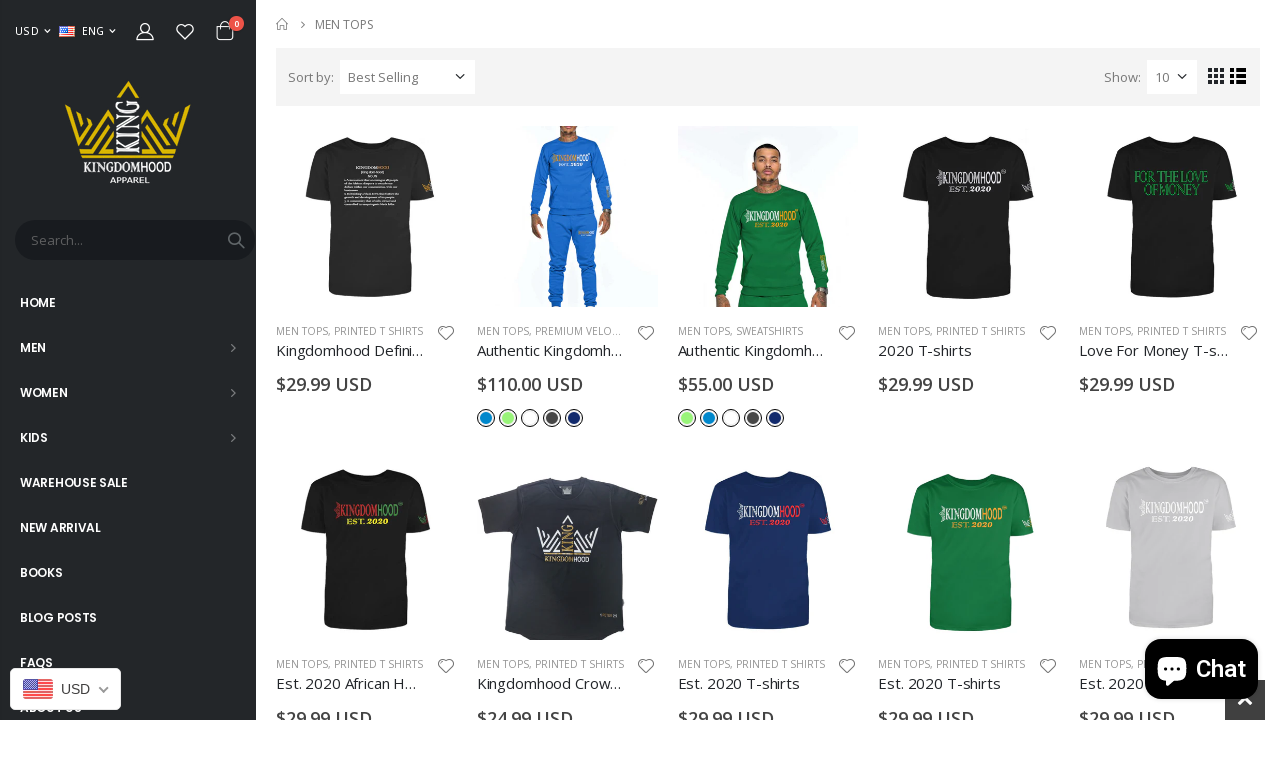

--- FILE ---
content_type: text/html; charset=utf-8
request_url: https://kdmhood.com/collections/men-tops
body_size: 43938
content:
<!doctype html>
<!--[if IE 8]><html class="no-js lt-ie9" lang="en"> <![endif]-->
<!--[if IE 9 ]><html class="ie9 no-js"> <![endif]-->
<!--[if (gt IE 9)|!(IE)]><!--> <html class="no-js"> <!--<![endif]-->
<head>
  <!-- Basic page needs ================================================== -->
  <meta charset="utf-8">
  <meta http-equiv="Content-Type" content="text/html; charset=utf-8">
  <link rel="shortcut icon" href="//kdmhood.com/cdn/shop/t/2/assets/favicon.ico?v=71673143545389231821639395433" type="image/png" /><title>Men&#39;s Tops for Sale | Best Tops for Men | Kingdomhood - Kingdomhood Brand</title><meta name="description" content="Buy men&#39;s tops on sale from Kingdomhood at great prices. Find a great deal on the best tops for men including Authentic Kingdomhood t-shirts, sweatsuits, &amp; more. 100% Satisfaction Guaranteed." /><!-- Helpers ================================================== --><!-- /snippets/social-meta-tags.liquid -->


  <meta property="og:type" content="website">
  <meta property="og:title" content="Men&#39;s Tops for Sale | Best Tops for Men | Kingdomhood">
  


  <meta property="og:description" content="Buy men&#39;s tops on sale from Kingdomhood at great prices. Find a great deal on the best tops for men including Authentic Kingdomhood t-shirts, sweatsuits, &amp; more. 100% Satisfaction Guaranteed.">

  <meta property="og:url" content="https://kdmhood.com/collections/men-tops">
  <meta property="og:site_name" content="Kingdomhood Brand">





<meta name="twitter:card" content="summary">

<link rel="canonical" href="https://kdmhood.com/collections/men-tops" /><meta name="viewport" content="width=device-width, initial-scale=1, minimum-scale=1, maximum-scale=1" /><meta name="theme-color" content="" />
  <!-- CSS ==================================================+ -->
  <link href="//kdmhood.com/cdn/shop/t/2/assets/plugins.css?v=58826214593735965551624090221" rel="stylesheet" type="text/css" media="all" />
  <link href="//kdmhood.com/cdn/shop/t/2/assets/ultramegamenu.css?v=106457412661771523601624090239" rel="stylesheet" type="text/css" media="all" />
  <link href="//kdmhood.com/cdn/shop/t/2/assets/styles.scss.css?v=22886207240279149351699960835" rel="stylesheet" type="text/css" media="all" />
<link href="//kdmhood.com/cdn/shop/t/2/assets/header-type8.scss.css?v=98808424914355473911624090266" rel="stylesheet" type="text/css" media="all" />
<link href="//kdmhood.com/cdn/shop/t/2/assets/collection.scss.css?v=176773633910423505371624090266" rel="stylesheet" type="text/css" media="all" />
<link href="//kdmhood.com/cdn/shop/t/2/assets/product-list.scss.css?v=31402122085475006111624092083" rel="stylesheet" type="text/css" media="all" />
  <link href="//kdmhood.com/cdn/shop/t/2/assets/responsive.scss.css?v=147176825461832303521624090266" rel="stylesheet" type="text/css" media="all" />
  <link href="//kdmhood.com/cdn/shop/t/2/assets/color-config.scss.css?v=96049732176776589781699960835" rel="stylesheet" type="text/css" media="all" />
<link href="//kdmhood.com/cdn/shop/t/2/assets/layout_1280.css?v=70774149855440952061624090205" rel="stylesheet" type="text/css" media="all" />
<!-- Header hook for plugins ================================================== -->
  <script>window.performance && window.performance.mark && window.performance.mark('shopify.content_for_header.start');</script><meta id="shopify-digital-wallet" name="shopify-digital-wallet" content="/57582190754/digital_wallets/dialog">
<meta name="shopify-checkout-api-token" content="6339d7b56a0adf28ac7fc7522a522406">
<meta id="in-context-paypal-metadata" data-shop-id="57582190754" data-venmo-supported="false" data-environment="production" data-locale="en_US" data-paypal-v4="true" data-currency="USD">
<link rel="alternate" type="application/atom+xml" title="Feed" href="/collections/men-tops.atom" />
<link rel="next" href="/collections/men-tops?page=2">
<link rel="alternate" type="application/json+oembed" href="https://kdmhood.com/collections/men-tops.oembed">
<script async="async" src="/checkouts/internal/preloads.js?locale=en-US"></script>
<link rel="preconnect" href="https://shop.app" crossorigin="anonymous">
<script async="async" src="https://shop.app/checkouts/internal/preloads.js?locale=en-US&shop_id=57582190754" crossorigin="anonymous"></script>
<script id="apple-pay-shop-capabilities" type="application/json">{"shopId":57582190754,"countryCode":"US","currencyCode":"USD","merchantCapabilities":["supports3DS"],"merchantId":"gid:\/\/shopify\/Shop\/57582190754","merchantName":"Kingdomhood Brand","requiredBillingContactFields":["postalAddress","email"],"requiredShippingContactFields":["postalAddress","email"],"shippingType":"shipping","supportedNetworks":["visa","masterCard","amex","discover","elo","jcb"],"total":{"type":"pending","label":"Kingdomhood Brand","amount":"1.00"},"shopifyPaymentsEnabled":true,"supportsSubscriptions":true}</script>
<script id="shopify-features" type="application/json">{"accessToken":"6339d7b56a0adf28ac7fc7522a522406","betas":["rich-media-storefront-analytics"],"domain":"kdmhood.com","predictiveSearch":true,"shopId":57582190754,"locale":"en"}</script>
<script>var Shopify = Shopify || {};
Shopify.shop = "king-dom-hood.myshopify.com";
Shopify.locale = "en";
Shopify.currency = {"active":"USD","rate":"1.0"};
Shopify.country = "US";
Shopify.theme = {"name":"Porto3.7","id":123986804898,"schema_name":"Porto","schema_version":"3.7","theme_store_id":null,"role":"main"};
Shopify.theme.handle = "null";
Shopify.theme.style = {"id":null,"handle":null};
Shopify.cdnHost = "kdmhood.com/cdn";
Shopify.routes = Shopify.routes || {};
Shopify.routes.root = "/";</script>
<script type="module">!function(o){(o.Shopify=o.Shopify||{}).modules=!0}(window);</script>
<script>!function(o){function n(){var o=[];function n(){o.push(Array.prototype.slice.apply(arguments))}return n.q=o,n}var t=o.Shopify=o.Shopify||{};t.loadFeatures=n(),t.autoloadFeatures=n()}(window);</script>
<script>
  window.ShopifyPay = window.ShopifyPay || {};
  window.ShopifyPay.apiHost = "shop.app\/pay";
  window.ShopifyPay.redirectState = null;
</script>
<script id="shop-js-analytics" type="application/json">{"pageType":"collection"}</script>
<script defer="defer" async type="module" src="//kdmhood.com/cdn/shopifycloud/shop-js/modules/v2/client.init-shop-cart-sync_dlpDe4U9.en.esm.js"></script>
<script defer="defer" async type="module" src="//kdmhood.com/cdn/shopifycloud/shop-js/modules/v2/chunk.common_FunKbpTJ.esm.js"></script>
<script type="module">
  await import("//kdmhood.com/cdn/shopifycloud/shop-js/modules/v2/client.init-shop-cart-sync_dlpDe4U9.en.esm.js");
await import("//kdmhood.com/cdn/shopifycloud/shop-js/modules/v2/chunk.common_FunKbpTJ.esm.js");

  window.Shopify.SignInWithShop?.initShopCartSync?.({"fedCMEnabled":true,"windoidEnabled":true});

</script>
<script>
  window.Shopify = window.Shopify || {};
  if (!window.Shopify.featureAssets) window.Shopify.featureAssets = {};
  window.Shopify.featureAssets['shop-js'] = {"shop-cart-sync":["modules/v2/client.shop-cart-sync_DIWHqfTk.en.esm.js","modules/v2/chunk.common_FunKbpTJ.esm.js"],"init-fed-cm":["modules/v2/client.init-fed-cm_CmNkGb1A.en.esm.js","modules/v2/chunk.common_FunKbpTJ.esm.js"],"shop-button":["modules/v2/client.shop-button_Dpfxl9vG.en.esm.js","modules/v2/chunk.common_FunKbpTJ.esm.js"],"shop-cash-offers":["modules/v2/client.shop-cash-offers_CtPYbIPM.en.esm.js","modules/v2/chunk.common_FunKbpTJ.esm.js","modules/v2/chunk.modal_n1zSoh3t.esm.js"],"init-windoid":["modules/v2/client.init-windoid_V_O5I0mt.en.esm.js","modules/v2/chunk.common_FunKbpTJ.esm.js"],"shop-toast-manager":["modules/v2/client.shop-toast-manager_p8J9W8kY.en.esm.js","modules/v2/chunk.common_FunKbpTJ.esm.js"],"init-shop-email-lookup-coordinator":["modules/v2/client.init-shop-email-lookup-coordinator_DUdFDmvK.en.esm.js","modules/v2/chunk.common_FunKbpTJ.esm.js"],"init-shop-cart-sync":["modules/v2/client.init-shop-cart-sync_dlpDe4U9.en.esm.js","modules/v2/chunk.common_FunKbpTJ.esm.js"],"pay-button":["modules/v2/client.pay-button_x_P2fRzB.en.esm.js","modules/v2/chunk.common_FunKbpTJ.esm.js"],"shop-login-button":["modules/v2/client.shop-login-button_C3-NmE42.en.esm.js","modules/v2/chunk.common_FunKbpTJ.esm.js","modules/v2/chunk.modal_n1zSoh3t.esm.js"],"avatar":["modules/v2/client.avatar_BTnouDA3.en.esm.js"],"init-shop-for-new-customer-accounts":["modules/v2/client.init-shop-for-new-customer-accounts_aeWumpsw.en.esm.js","modules/v2/client.shop-login-button_C3-NmE42.en.esm.js","modules/v2/chunk.common_FunKbpTJ.esm.js","modules/v2/chunk.modal_n1zSoh3t.esm.js"],"init-customer-accounts-sign-up":["modules/v2/client.init-customer-accounts-sign-up_CRLhpYdY.en.esm.js","modules/v2/client.shop-login-button_C3-NmE42.en.esm.js","modules/v2/chunk.common_FunKbpTJ.esm.js","modules/v2/chunk.modal_n1zSoh3t.esm.js"],"checkout-modal":["modules/v2/client.checkout-modal_EOl6FxyC.en.esm.js","modules/v2/chunk.common_FunKbpTJ.esm.js","modules/v2/chunk.modal_n1zSoh3t.esm.js"],"init-customer-accounts":["modules/v2/client.init-customer-accounts_BkuyBVsz.en.esm.js","modules/v2/client.shop-login-button_C3-NmE42.en.esm.js","modules/v2/chunk.common_FunKbpTJ.esm.js","modules/v2/chunk.modal_n1zSoh3t.esm.js"],"shop-follow-button":["modules/v2/client.shop-follow-button_DDNA7Aw9.en.esm.js","modules/v2/chunk.common_FunKbpTJ.esm.js","modules/v2/chunk.modal_n1zSoh3t.esm.js"],"lead-capture":["modules/v2/client.lead-capture_LZVhB0lN.en.esm.js","modules/v2/chunk.common_FunKbpTJ.esm.js","modules/v2/chunk.modal_n1zSoh3t.esm.js"],"shop-login":["modules/v2/client.shop-login_D4d_T_FR.en.esm.js","modules/v2/chunk.common_FunKbpTJ.esm.js","modules/v2/chunk.modal_n1zSoh3t.esm.js"],"payment-terms":["modules/v2/client.payment-terms_g-geHK5T.en.esm.js","modules/v2/chunk.common_FunKbpTJ.esm.js","modules/v2/chunk.modal_n1zSoh3t.esm.js"]};
</script>
<script>(function() {
  var isLoaded = false;
  function asyncLoad() {
    if (isLoaded) return;
    isLoaded = true;
    var urls = ["https:\/\/rec.autocommerce.io\/recommender_javascript?shop=king-dom-hood.myshopify.com","https:\/\/www.pxucdn.com\/apps\/uso.js?shop=king-dom-hood.myshopify.com","https:\/\/vision.duel.me\/duel-analytics.js?shop=king-dom-hood.myshopify.com","https:\/\/cdn-app.sealsubscriptions.com\/shopify\/public\/js\/sealsubscriptions.js?shop=king-dom-hood.myshopify.com","https:\/\/services.nofraud.com\/js\/device.js?shop=king-dom-hood.myshopify.com","\/\/cdn.shopify.com\/proxy\/2ccbe71c444f2f697998fcdee1cada60ce4884f01e0024b9e0fddd388e80e6a4\/forms-akamai.smsbump.com\/611879\/form_175957.js?ver=1715807918\u0026shop=king-dom-hood.myshopify.com\u0026sp-cache-control=cHVibGljLCBtYXgtYWdlPTkwMA","https:\/\/vision.duel.me\/duel-analytics.js?shop=king-dom-hood.myshopify.com","https:\/\/static.klaviyo.com\/onsite\/js\/YxD4cc\/klaviyo.js?company_id=YxD4cc\u0026shop=king-dom-hood.myshopify.com","https:\/\/cdnicart.identixweb.com\/assets\/js\/editor_popup_modal.min.js?shop=king-dom-hood.myshopify.com","https:\/\/storefront.recart.com\/settings\/63b5ecd21cb95e56e57c9899\/settings.js?shop=king-dom-hood.myshopify.com","https:\/\/storefront.recart.com\/loader.js?domain=kdmhood.com\u0026account=63b5ecd21cb95e56e57c9899\u0026hasGMInitParams=1\u0026shop=king-dom-hood.myshopify.com","https:\/\/cdn.hextom.com\/js\/ultimatesalesboost.js?shop=king-dom-hood.myshopify.com","\/\/sfo2.digitaloceanspaces.com\/woohoo\/public\/script\/29383\/script.js?1759279822\u0026shop=king-dom-hood.myshopify.com"];
    for (var i = 0; i < urls.length; i++) {
      var s = document.createElement('script');
      s.type = 'text/javascript';
      s.async = true;
      s.src = urls[i];
      var x = document.getElementsByTagName('script')[0];
      x.parentNode.insertBefore(s, x);
    }
  };
  if(window.attachEvent) {
    window.attachEvent('onload', asyncLoad);
  } else {
    window.addEventListener('load', asyncLoad, false);
  }
})();</script>
<script id="__st">var __st={"a":57582190754,"offset":-28800,"reqid":"d7f5a5f5-7558-432b-9cd9-228746ac9bfe-1765446180","pageurl":"kdmhood.com\/collections\/men-tops","u":"22da201cb34c","p":"collection","rtyp":"collection","rid":279208493218};</script>
<script>window.ShopifyPaypalV4VisibilityTracking = true;</script>
<script id="captcha-bootstrap">!function(){'use strict';const t='contact',e='account',n='new_comment',o=[[t,t],['blogs',n],['comments',n],[t,'customer']],c=[[e,'customer_login'],[e,'guest_login'],[e,'recover_customer_password'],[e,'create_customer']],r=t=>t.map((([t,e])=>`form[action*='/${t}']:not([data-nocaptcha='true']) input[name='form_type'][value='${e}']`)).join(','),a=t=>()=>t?[...document.querySelectorAll(t)].map((t=>t.form)):[];function s(){const t=[...o],e=r(t);return a(e)}const i='password',u='form_key',d=['recaptcha-v3-token','g-recaptcha-response','h-captcha-response',i],f=()=>{try{return window.sessionStorage}catch{return}},m='__shopify_v',_=t=>t.elements[u];function p(t,e,n=!1){try{const o=window.sessionStorage,c=JSON.parse(o.getItem(e)),{data:r}=function(t){const{data:e,action:n}=t;return t[m]||n?{data:e,action:n}:{data:t,action:n}}(c);for(const[e,n]of Object.entries(r))t.elements[e]&&(t.elements[e].value=n);n&&o.removeItem(e)}catch(o){console.error('form repopulation failed',{error:o})}}const l='form_type',E='cptcha';function T(t){t.dataset[E]=!0}const w=window,h=w.document,L='Shopify',v='ce_forms',y='captcha';let A=!1;((t,e)=>{const n=(g='f06e6c50-85a8-45c8-87d0-21a2b65856fe',I='https://cdn.shopify.com/shopifycloud/storefront-forms-hcaptcha/ce_storefront_forms_captcha_hcaptcha.v1.5.2.iife.js',D={infoText:'Protected by hCaptcha',privacyText:'Privacy',termsText:'Terms'},(t,e,n)=>{const o=w[L][v],c=o.bindForm;if(c)return c(t,g,e,D).then(n);var r;o.q.push([[t,g,e,D],n]),r=I,A||(h.body.append(Object.assign(h.createElement('script'),{id:'captcha-provider',async:!0,src:r})),A=!0)});var g,I,D;w[L]=w[L]||{},w[L][v]=w[L][v]||{},w[L][v].q=[],w[L][y]=w[L][y]||{},w[L][y].protect=function(t,e){n(t,void 0,e),T(t)},Object.freeze(w[L][y]),function(t,e,n,w,h,L){const[v,y,A,g]=function(t,e,n){const i=e?o:[],u=t?c:[],d=[...i,...u],f=r(d),m=r(i),_=r(d.filter((([t,e])=>n.includes(e))));return[a(f),a(m),a(_),s()]}(w,h,L),I=t=>{const e=t.target;return e instanceof HTMLFormElement?e:e&&e.form},D=t=>v().includes(t);t.addEventListener('submit',(t=>{const e=I(t);if(!e)return;const n=D(e)&&!e.dataset.hcaptchaBound&&!e.dataset.recaptchaBound,o=_(e),c=g().includes(e)&&(!o||!o.value);(n||c)&&t.preventDefault(),c&&!n&&(function(t){try{if(!f())return;!function(t){const e=f();if(!e)return;const n=_(t);if(!n)return;const o=n.value;o&&e.removeItem(o)}(t);const e=Array.from(Array(32),(()=>Math.random().toString(36)[2])).join('');!function(t,e){_(t)||t.append(Object.assign(document.createElement('input'),{type:'hidden',name:u})),t.elements[u].value=e}(t,e),function(t,e){const n=f();if(!n)return;const o=[...t.querySelectorAll(`input[type='${i}']`)].map((({name:t})=>t)),c=[...d,...o],r={};for(const[a,s]of new FormData(t).entries())c.includes(a)||(r[a]=s);n.setItem(e,JSON.stringify({[m]:1,action:t.action,data:r}))}(t,e)}catch(e){console.error('failed to persist form',e)}}(e),e.submit())}));const S=(t,e)=>{t&&!t.dataset[E]&&(n(t,e.some((e=>e===t))),T(t))};for(const o of['focusin','change'])t.addEventListener(o,(t=>{const e=I(t);D(e)&&S(e,y())}));const B=e.get('form_key'),M=e.get(l),P=B&&M;t.addEventListener('DOMContentLoaded',(()=>{const t=y();if(P)for(const e of t)e.elements[l].value===M&&p(e,B);[...new Set([...A(),...v().filter((t=>'true'===t.dataset.shopifyCaptcha))])].forEach((e=>S(e,t)))}))}(h,new URLSearchParams(w.location.search),n,t,e,['guest_login'])})(!0,!0)}();</script>
<script integrity="sha256-52AcMU7V7pcBOXWImdc/TAGTFKeNjmkeM1Pvks/DTgc=" data-source-attribution="shopify.loadfeatures" defer="defer" src="//kdmhood.com/cdn/shopifycloud/storefront/assets/storefront/load_feature-81c60534.js" crossorigin="anonymous"></script>
<script crossorigin="anonymous" defer="defer" src="//kdmhood.com/cdn/shopifycloud/storefront/assets/shopify_pay/storefront-65b4c6d7.js?v=20250812"></script>
<script data-source-attribution="shopify.dynamic_checkout.dynamic.init">var Shopify=Shopify||{};Shopify.PaymentButton=Shopify.PaymentButton||{isStorefrontPortableWallets:!0,init:function(){window.Shopify.PaymentButton.init=function(){};var t=document.createElement("script");t.src="https://kdmhood.com/cdn/shopifycloud/portable-wallets/latest/portable-wallets.en.js",t.type="module",document.head.appendChild(t)}};
</script>
<script data-source-attribution="shopify.dynamic_checkout.buyer_consent">
  function portableWalletsHideBuyerConsent(e){var t=document.getElementById("shopify-buyer-consent"),n=document.getElementById("shopify-subscription-policy-button");t&&n&&(t.classList.add("hidden"),t.setAttribute("aria-hidden","true"),n.removeEventListener("click",e))}function portableWalletsShowBuyerConsent(e){var t=document.getElementById("shopify-buyer-consent"),n=document.getElementById("shopify-subscription-policy-button");t&&n&&(t.classList.remove("hidden"),t.removeAttribute("aria-hidden"),n.addEventListener("click",e))}window.Shopify?.PaymentButton&&(window.Shopify.PaymentButton.hideBuyerConsent=portableWalletsHideBuyerConsent,window.Shopify.PaymentButton.showBuyerConsent=portableWalletsShowBuyerConsent);
</script>
<script data-source-attribution="shopify.dynamic_checkout.cart.bootstrap">document.addEventListener("DOMContentLoaded",(function(){function t(){return document.querySelector("shopify-accelerated-checkout-cart, shopify-accelerated-checkout")}if(t())Shopify.PaymentButton.init();else{new MutationObserver((function(e,n){t()&&(Shopify.PaymentButton.init(),n.disconnect())})).observe(document.body,{childList:!0,subtree:!0})}}));
</script>
<link id="shopify-accelerated-checkout-styles" rel="stylesheet" media="screen" href="https://kdmhood.com/cdn/shopifycloud/portable-wallets/latest/accelerated-checkout-backwards-compat.css" crossorigin="anonymous">
<style id="shopify-accelerated-checkout-cart">
        #shopify-buyer-consent {
  margin-top: 1em;
  display: inline-block;
  width: 100%;
}

#shopify-buyer-consent.hidden {
  display: none;
}

#shopify-subscription-policy-button {
  background: none;
  border: none;
  padding: 0;
  text-decoration: underline;
  font-size: inherit;
  cursor: pointer;
}

#shopify-subscription-policy-button::before {
  box-shadow: none;
}

      </style>

<script>window.performance && window.performance.mark && window.performance.mark('shopify.content_for_header.end');</script>
<!-- /snippets/oldIE-js.liquid -->


<!--[if lt IE 9]>
<script src="//cdnjs.cloudflare.com/ajax/libs/html5shiv/3.7.2/html5shiv.min.js" type="text/javascript"></script>
<script src="//kdmhood.com/cdn/shop/t/2/assets/respond.min.js?v=52248677837542619231624090228" type="text/javascript"></script>
<link href="//kdmhood.com/cdn/shop/t/2/assets/respond-proxy.html" id="respond-proxy" rel="respond-proxy" />
<link href="//kdmhood.com/search?q=e1907f29543a18d8e5fb09c4c82ecc90" id="respond-redirect" rel="respond-redirect" />
<script src="//kdmhood.com/search?q=e1907f29543a18d8e5fb09c4c82ecc90" type="text/javascript"></script>
<![endif]-->

<script src="//kdmhood.com/cdn/shop/t/2/assets/vendor.js?v=114975771365441350721624090239" type="text/javascript"></script>
<script src="//kdmhood.com/cdn/shop/t/2/assets/shopify_common.js?v=125118704292315412681624090233" async></script>
  <script src="//kdmhood.com/cdn/shop/t/2/assets/jquery.history.min.js?v=97881352713305193381624090203" async></script><!-- Import custom fonts ====================================================== --><link href="//fonts.googleapis.com/css?family=Poppins:200italic,300italic,400italic,600italic,700italic,800italic,700,200,300,600,800,400&amp;subset=cyrillic-ext,greek-ext,latin,latin-ext,cyrillic,greek,vietnamese" rel='stylesheet' type='text/css'><link href="//fonts.googleapis.com/css?family=Poppins:200italic,300italic,400italic,500italic,600italic,700italic,800italic,700,200,300,600,800,400,500&amp;subset=cyrillic-ext,greek-ext,latin,latin-ext,cyrillic,greek,vietnamese" rel='stylesheet' type='text/css'><script type="text/javascript">
    var productsObj = {};
    var swatch_color_type = 1;
    var product_swatch_size = 'size-small';
    var product_swatch_setting = '1';
    var asset_url = '//kdmhood.com/cdn/shop/t/2/assets//?239';
    var money_format = '<span class="money">${{amount}}</span>';
    var multi_language = true;
  </script> 
  <script src="//kdmhood.com/cdn/shop/t/2/assets/lang2.js?v=12969877377958745391624090204" type="text/javascript"></script>
<script>
  var translator = {
    current_lang : jQuery.cookie("language"),
    init: function() {
      translator.updateStyling();
      translator.updateLangSwitcher();
    },
    updateStyling: function() {
        var style;
        if (translator.isLang2()) {
          style = "<style>*[data-translate] {visibility:hidden} .lang1 {display:none}</style>";
        } else {
          style = "<style>*[data-translate] {visibility:visible} .lang2 {display:none}</style>";
        }
        jQuery('head').append(style);
    },
    updateLangSwitcher: function() {
      if (translator.isLang2()) {
        jQuery(".current-language span").removeClass('active');
        jQuery(".current-language span[class=lang-2]").addClass("active");
      }
    },
    getTextToTranslate: function(selector) {
      var result = window.lang2;
      var params;
      if (selector.indexOf("|") > 0) {
        var devideList = selector.split("|");
        selector = devideList[0];
        params = devideList[1].split(",");
      }

      var selectorArr = selector.split('.');
      if (selectorArr) {
        for (var i = 0; i < selectorArr.length; i++) {
            result = result[selectorArr[i]];
        }
      } else {
        result = result[selector];
      }
      if (result && result.one && result.other) {
        var countEqual1 = true;
        for (var i = 0; i < params.length; i++) {
          if (params[i].indexOf("count") >= 0) {
            variables = params[i].split(":");
            if (variables.length>1) {
              var count = variables[1];
              if (count > 1) {
                countEqual1 = false;
              }
            }
          }
        }
        if (countEqual1) {
          result = result.one;
        } else {
          result = result.other;
        }
      }
      
      if (params && params.length>0) {
        result = result.replace(/{{\s*/g, "{{");
        result = result.replace(/\s*}}/g, "}}");
        for (var i = 0; i < params.length; i++) {
          variables = params[i].split(":");
          if (variables.length>1) {
            result = result.replace("{{"+variables[0]+"}}", variables[1]);
          }
        }
      }
      

      return result;
    },
    isLang2: function() {
      return translator.current_lang && translator.current_lang == 2;
    },
    doTranslate: function(blockSelector) {
      if (translator.isLang2()) {
        jQuery(blockSelector + " [data-translate]").each(function(e) {
          var item = jQuery(this);
          var selector = item.attr("data-translate");
          var text = translator.getTextToTranslate(selector);
          if (item.attr("translate-item")) {
            var attribute = item.attr("translate-item");
            if (attribute == 'blog-date-author') {
              item.html(text);
            } else if (attribute!="") {
              item.attr(attribute,text);
            }
          } else if (item.is("input")) {
            if(item.is("input[type=search]")){
              item.attr("placeholder", text);
            }else{
              item.val(text);
            }
            
          } else {
            item.text(text);
          }
          item.css("visibility","visible");
        });
      }
    }
  };
  translator.init();
  jQuery(document).ready(function() {
    jQuery('.select-language a').on('click', function(){
      var value = jQuery(this).data('lang');
      jQuery.cookie('language', value, {expires:10, path:'/'});
      location.reload();
    });
    translator.doTranslate("body");
  });
</script>
  <style>
    h1,
h2,
h3,
h4,
h5,
h6 {
  color: #222529;
}
h2 {  
  font-weight: 700;
  margin: 0 0 32px 0;
}
h3 {
  font-weight: 700;
  line-height: 24px;
  margin: 0 0 20px 0;
}
h4 {
  font-weight: 700;
  line-height: 27px;
  margin: 0 0 14px 0;
}
h5 {
  letter-spacing: .35px;
  font-weight: 700;
  line-height: 18px;
  margin: 0 0 14px 0;
}
body {
  line-height: 24px;
}
body.boxed {
  padding-top: 0;
}
p {
  line-height: 24px;
font-size:16px;
}
b,
strong {
  font-weight: 700;
}
.ls-n-20 {
  letter-spacing: -.02em;
}
.ls-80 {
  letter-spacing: .08em;
}
.ls-150 {
  letter-spacing: .15em !important;
}
.m-l-xs {
  margin-left: 5px!important;
}
.max-width-100 {
  max-width: fit-content;
}
.m-r-n-sm {
  margin-right: -10px!important;
}
.align-right {
  text-align: right;
}
.align-left {
  text-align: left;
}
html .heading-light,
html .lnk-light,
html .text-color-light {
  color: #ffffff;
}
html .heading-dark,
html .lnk-dark,
html .text-color-dark {
  color: #222529;
}
html .heading-secondary,
html .lnk-secondary,
html .text-color-secondary {
  color: #ff7272;
}
html .background-color-secondary {
  background-color: #ff7272;
}
.f-left,
.pull-left {
  float: left;
}
.d-inline-block {
  display: inline-block;
}
sup {
  font-size: 50%;
  top: -.5em;
}
.p-t-sm {
  padding-top: 10px!important;
}
.btn,
.btn-button {
  font-family: Poppins;
  font-weight: 700;
  border-radius: 0;
  letter-spacing: 0;
  line-height: 1.42857;
 padding: 10px 15px;
}
.btn-lg {
  line-height: 1.3333;
}
html .btn-dark {
  color: #fff;
  background-color: #222529;
  border-color: #222529 #222529 #0b0c0e;
}
.btn-flat {
  padding: 0 !important;
  background: none !important;
  border: none !important;
  border-bottom: 1px solid transparent !important;
  box-shadow: none !important;
  text-transform: uppercase;
  font-size: 12px;
}
html .btn-quaternary {
  color: #fff;
  background-color: #0e0f11;
  border-color: #0e0f11 #0e0f11 #000;
}
.btn-modern {
  text-transform: uppercase;
  font-size: .75rem;
  padding: .75rem 1.5rem;
}
.btn-modern.btn-lg {
  font-size: .875rem;
  padding: 1rem 2.25rem;
}
.btn-borders.btn-lg {
  padding: 1em 3em;
  font-size: 1rem;
  border-width: 3px;
}
.btn-modern.btn-xl {
  font-size: 1.1428em;
  padding: 1.15em 5.5em;
}
.btn-md:not(.btn-modern) {
  font-size: .8571em;
  font-weight: 700;
  padding: .533rem .933rem;
}
.porto-ultimate-content-box .vc_btn3 {
  font-size: 1.4em;
}
html .btn-borders.btn-dark {
  background: transparent;
  border-color: #222529;
  color: #222529;
}
.btn-borders.btn-xl {
  padding: 1em 3.5em;
  font-size: 1.125rem;
  border-width: 3px;
}
.custom-font4,
.slideshow h2.vc_custom_heading {
  font-family: 'Segoe Script', 'Savoye LET';
}
html .btn-secondary {
  color: #fff;
  background-color: #ff7272;
  border-color: #ff7272 #ff7272 #ff3f3f;
}
html .btn-secondary:hover,
html .btn-secondary:focus,
html .btn-secondary:active {
  color: #fff;
  background-color: #ff9696;
  border-color: #ffa6a6 #ffa6a6 #ff7272;
}
.col-auto {
  -ms-flex: 0 0 auto;
  flex: 0 0 auto;
  max-width: none;
}
.flex-1 {
  flex: 1;
}
.porto-ibanner-layer {
  position: absolute;
  z-index: 10;
  text-align: left;
  font-size: 1rem;
}
.sale-label {
  white-space: nowrap;
}
.sale-label small {
  letter-spacing: -.025em;
  font-size: 70%;
  display: inline-block;
  font-weight: inherit;
}
sub {
  bottom: -.25em;
}
.sale-label sup {
  position: static;
  font-size: 75%;
}
.sale-label sub {
  display: block;
  font-size: 36%;
  line-height: 1;
  position: static;
  font-weight: 400;
  letter-spacing: 0;
  padding-left: .1em;
}
.slideshow-section {
  display: flex;
  justify-content: flex-end;
}
.slideshow-section .slideshow .item {
  min-height: 410px;
}
.slideshow-section .slideshow .item .slide-image {
  object-fit: cover;
  height: 100%;
}
.porto-ibanner-layer .btn-xl {
  font-size: 1.125em;
}
.porto-ultimate-content-box {
  font-size: inherit;
}
.porto-ultimate-content-box:hover {
  box-shadow: none;
}
.products .product-onimage3 .product-content {
  opacity: 1;
  bottom: 0;
}
.products .product-col .product-loop-title,
.product-col.product-default h3 {
  color: #222529;
}
.products .product:hover .product-image {
  box-shadow: none;
}
.products .product-col .add_to_cart_button {
  font-weight: 600;
  font-size: .75rem;
  font-family: Poppins;
}
.products-collection .porto-load-more {
  display: inline-block;
  width: auto;
  border: none;
  background: #000;
  color: #fff;
  padding: 14px 40px;
  font-family: Poppins;
  font-size: 13px;
  margin-top: 31px;
}
.infinite-loader .btn-load-more {
  display: inline-block;
  width: auto;
  border: none;
  background: #222529;
  color: #fff;
  padding: 14px 40px;
  font-family: Poppins;
  font-size: 13px;
}
.custom-support .content h2 {
  font-weight: 700;
  font-size: 1rem;
  line-height: 1.2;
  margin: 3px 0;
}
.custom-support .content p {
  font-size: 13px;
}
.custom-support .shop-features {
  border-top: solid 1px #e7e7e7;
  border-bottom: solid 1px #e7e7e7;
  padding-top: 2rem;
  padding-bottom: 1rem;
}
.main-container .main-breadcrumbs {
    font-size: .75rem;
    line-height: 24px;
    padding: 11.5px 0;
}
.template-product .main-container .main-breadcrumbs { 
    box-shadow: 0 1px 0 0 rgba(0,0,0,.1);
    margin-bottom: 35px !important;
}
.products .product-col .quickview {
  font-family: Poppins;
  font-weight: 600;
}
.toolbar.top_toolbar {
    width: 100%;
    float: left;
    font-size: 13px;
    background: #f4f4f4;
    padding: 12px 12px 2px 12px;
    margin-bottom: 10px;
}
.toolbar.top_toolbar select {
border: none;
}
.main-container .pagenav-wrap .pagination .pagination-page li a:hover {
  background: transparent;
  color: inherit;
  border-color: #ccc;
}
.main-container .pagenav-wrap .pagination .pagination-page li.active span {
  background: transparent;
  color: inherit;
}
.main-container .pagenav-wrap .pagination .pagination-page li.text a:hover {
  color: inherit;
}
.main-container .login_content h2 {
  text-transform: none;
}
.section-title {
  font-weight: 700;
  font-size: 1.1429em;
  letter-spacing: -.01em;
}
.porto-u-headings-line {
  display: block;
}
.product-details a {
  color: #222529;
}
.products .product-col h3 { 
  font-family: 'Open Sans';
}
.price {
  color: #444;
}
.footer-middle,
.footer-middle p {
  font-family: Poppins, sans-serif;
  font-size: 13px;
  line-height: 24px;
}
.footer-wrapper .footer-middle {
  padding-top: 2.25rem;
  padding-bottom: 0;
}
.footer-wrapper .social-icons a {
  font-size: 15px;
  width: 37px;
  height: 37px;
  line-height: 37px;
}
.footer-middle .info-footer .block-bottom .footer-block-title h3 {
  margin-bottom: 10px;
  line-height: 27px;
}
.footer-middle .info-footer .footer-block-title h3 {
  margin: 0 0 15px;
  font-size: 15px;
  font-weight: 700;
  line-height: 1.4;
}
.footer-middle b {
  font-weight: 400;
  line-height: 1;
  font-family: Poppins;
}
.footer-middle ul.contact-info li span {
  line-height: inherit;
}
.newsletter-footer input {
  background-color: #f4f4f4;
}
.newsletter-footer input,
.newsletter-footer button {
  height: 44px;
}
.footer-wrapper .share-links a {
  width: 36px;
  height: 36px;
  border-radius: 20px !important;
  box-shadow: none;
  margin: 2px;
  font-size: 14px;
}
.footer-middle .share-links a:not(:hover) {
  color: #222529;
  background-color: #f4f4f4;
}
.footer-middle .block-bottom {
  border-color: #e7e7e7;
  margin-top: 1rem;
  padding-top: 35px;
}
.footer-bottom {
  font-size: .9em;
  padding: 16px 0 3rem;
}
.footer-bottom .custom-block {
  padding: 10px 0 10px 8px;
}
.footer-wrapper .footer-bottom address {
  margin-left: 0;
  font-size: 12px;
}
.footer-wrapper .footer-bottom .container::before {
  top: -16px;
  background-color: #e7e7e7;
  left: 20px;
  right: 20px;
  width: calc(100% - 40px);
}
    @media (min-width: 1440px) {
  .footer-wrapper .footer-bottom .container::before {
    left: 40px;
    right: 40px;
    width: calc(100% - 80px);
  }
}
@media (min-width: 1500px) {
.main-content.col-lg-9 {
    -ms-flex: 0 0 80%;
    flex: 0 0 80%;
    max-width: 80%;
}
.main-content.col-lg-6 {
    -ms-flex: 0 0 60%;
    flex: 0 0 60%;
    max-width: 60%;
}
.sidebar.col-lg-3, .col-lg-3.sidebar-right {
    -ms-flex: 0 0 20%;
    flex: 0 0 20%;
    max-width: 20%;
}
}
@media (max-width: 991px) {
  .porto-ibanner-layer {
    font-size: .875rem;
  }
  .footer-middle .social-icons {
    margin-bottom: 15px;
  }
}
@media (max-width: 767px) {
  .porto-ibanner-layer {
    font-size: .8125rem;
  }
}
@media (max-width: 575px) {
  html {
    font-size: 14.8571px;
  }
  body {
    font-size: 13px;
    line-height: 22px;
  }
  .porto-ibanner-layer {
    font-size: .75rem;
  }
}
  </style>
<!-- BEGIN app block: shopify://apps/beast-currency-converter/blocks/doubly/267afa86-a419-4d5b-a61b-556038e7294d -->


	<script>
		var DoublyGlobalCurrency, catchXHR = true, bccAppVersion = 1;
       	var DoublyGlobal = {
			theme : 'flags_theme',
			spanClass : 'money',
			cookieName : '_g1674376402',
			ratesUrl :  'https://init.grizzlyapps.com/9e32c84f0db4f7b1eb40c32bdb0bdea9',
			geoUrl : 'https://currency.grizzlyapps.com/83d400c612f9a099fab8f76dcab73a48',
			shopCurrency : 'USD',
            allowedCurrencies : '["USD","EUR","GBP","CAD","AUD"]',
			countriesJSON : '[]',
			currencyMessage : 'All orders are processed in USD. While the content of your cart is currently displayed in <span class="selected-currency"></span>, you will checkout using USD at the most current exchange rate.',
            currencyFormat : 'money_with_currency_format',
			euroFormat : 'amount',
            removeDecimals : 0,
            roundDecimals : 0,
            roundTo : '99',
            autoSwitch : 0,
			showPriceOnHover : 0,
            showCurrencyMessage : false,
			hideConverter : '',
			forceJqueryLoad : false,
			beeketing : true,
			themeScript : '',
			customerScriptBefore : '',
			customerScriptAfter : '',
			debug: false
		};

		<!-- inline script: fixes + various plugin js functions -->
		DoublyGlobal.themeScript = "if(DoublyGlobal.debug) debugger;dbGenericFixes=true; \/* hide generic *\/ if(window.location.href.indexOf('\/checkouts') != -1 || window.location.href.indexOf('\/password') != -1 || window.location.href.indexOf('\/orders') != -1) { const doublyStylesHide = document.createElement('style'); doublyStylesHide.textContent = ` .doubly-float, .doubly-wrapper { display:none !important; } `; document.head.appendChild(doublyStylesHide); } \/* generic code to add money, message, convert with retry *\/ function genericConvert(){ if (typeof doublyAddMessage !== 'undefined') doublyAddMessage(); if (typeof doublyAddMoney !== 'undefined') doublyAddMoney(); DoublyCurrency.convertAll(); initExtraFeatures(); } window.doublyChangeEvent = function(e) { var numRetries = (typeof doublyIntervalTries !== 'undefined' ? doublyIntervalTries : 6); var timeout = (typeof doublyIntervalTime !== 'undefined' ? doublyIntervalTime : 400); clearInterval(window.doublyInterval); \/* quick convert *\/ setTimeout(genericConvert, 50); \/* retry *\/ window.doublyInterval = setInterval(function() { try{ genericConvert(); } catch (e) { clearInterval(window.doublyInterval); } if (numRetries-- <= 0) clearInterval(window.doublyInterval); }, timeout); }; \/* bind events *\/ ['mouseup', 'change', 'input', 'scroll'].forEach(function(event) { document.removeEventListener(event, doublyChangeEvent); document.addEventListener(event, doublyChangeEvent); }); \/* for ajax cart *\/ jQueryGrizzly(document).unbind('ajaxComplete.doublyGenericFix'); jQueryGrizzly(document).bind('ajaxComplete.doublyGenericFix', doublyChangeEvent);";
                    DoublyGlobal.initNiceSelect = function(){
                        !function(e) {
                            e.fn.niceSelect = function() {
                                this.each(function() {
                                    var s = e(this);
                                    var t = s.next()
                                    , n = s.find('option')
                                    , a = s.find('option:selected');
                                    t.find('.current').html('<span class="flags flags-' + a.data('country') + '"></span> &nbsp;' + a.data('display') || a.text());
                                }),
                                e(document).off('.nice_select'),
                                e(document).on('click.nice_select', '.doubly-nice-select.doubly-nice-select', function(s) {
                                    var t = e(this);
                                    e('.doubly-nice-select').not(t).removeClass('open'),
                                    t.toggleClass('open'),
                                    t.hasClass('open') ? (t.find('.option'),
                                    t.find('.focus').removeClass('focus'),
                                    t.find('.selected').addClass('focus')) : t.focus()
                                }),
                                e(document).on('click.nice_select', function(s) {
                                    0 === e(s.target).closest('.doubly-nice-select').length && e('.doubly-nice-select').removeClass('open').find('.option')
                                }),
                                e(document).on('click.nice_select', '.doubly-nice-select .option', function(s) {
                                    var t = e(this);
                                    e('.doubly-nice-select').each(function() {
                                        var s = e(this).find('.option[data-value="' + t.data('value') + '"]')
                                        , n = s.closest('.doubly-nice-select');
                                        n.find('.selected').removeClass('selected'),
                                        s.addClass('selected');
                                        var a = '<span class="flags flags-' + s.data('country') + '"></span> &nbsp;' + s.data('display') || s.text();
                                        n.find('.current').html(a),
                                        n.prev('select').val(s.data('value')).trigger('change')
                                    })
                                }),
                                e(document).on('keydown.nice_select', '.doubly-nice-select', function(s) {
                                    var t = e(this)
                                    , n = e(t.find('.focus') || t.find('.list .option.selected'));
                                    if (32 == s.keyCode || 13 == s.keyCode)
                                        return t.hasClass('open') ? n.trigger('click') : t.trigger('click'),
                                        !1;
                                    if (40 == s.keyCode)
                                        return t.hasClass('open') ? n.next().length > 0 && (t.find('.focus').removeClass('focus'),
                                        n.next().addClass('focus')) : t.trigger('click'),
                                        !1;
                                    if (38 == s.keyCode)
                                        return t.hasClass('open') ? n.prev().length > 0 && (t.find('.focus').removeClass('focus'),
                                        n.prev().addClass('focus')) : t.trigger('click'),
                                        !1;
                                    if (27 == s.keyCode)
                                        t.hasClass('open') && t.trigger('click');
                                    else if (9 == s.keyCode && t.hasClass('open'))
                                        return !1
                                })
                            }
                        }(jQueryGrizzly);
                    };
                DoublyGlobal.addSelect = function(){
                    /* add select in select wrapper or body */  
                    if (jQueryGrizzly('.doubly-wrapper').length>0) { 
                        var doublyWrapper = '.doubly-wrapper';
                    } else if (jQueryGrizzly('.doubly-float').length==0) {
                        var doublyWrapper = '.doubly-float';
                        jQueryGrizzly('body').append('<div class="doubly-float"></div>');
                    }
                    document.querySelectorAll(doublyWrapper).forEach(function(el) {
                        el.insertAdjacentHTML('afterbegin', '<select class="currency-switcher right" name="doubly-currencies"><option value="USD" data-country="United-States" data-currency-symbol="&#36;" data-display="USD">US Dollar</option><option value="EUR" data-country="European-Union" data-currency-symbol="&#8364;" data-display="EUR">Euro</option><option value="GBP" data-country="United-Kingdom" data-currency-symbol="&#163;" data-display="GBP">British Pound Sterling</option><option value="CAD" data-country="Canada" data-currency-symbol="&#36;" data-display="CAD">Canadian Dollar</option><option value="AUD" data-country="Australia" data-currency-symbol="&#36;" data-display="AUD">Australian Dollar</option></select> <div class="doubly-nice-select currency-switcher right" data-nosnippet> <span class="current notranslate"></span> <ul class="list"> <li class="option notranslate" data-value="USD" data-country="United-States" data-currency-symbol="&#36;" data-display="USD"><span class="flags flags-United-States"></span> &nbsp;US Dollar</li><li class="option notranslate" data-value="EUR" data-country="European-Union" data-currency-symbol="&#8364;" data-display="EUR"><span class="flags flags-European-Union"></span> &nbsp;Euro</li><li class="option notranslate" data-value="GBP" data-country="United-Kingdom" data-currency-symbol="&#163;" data-display="GBP"><span class="flags flags-United-Kingdom"></span> &nbsp;British Pound Sterling</li><li class="option notranslate" data-value="CAD" data-country="Canada" data-currency-symbol="&#36;" data-display="CAD"><span class="flags flags-Canada"></span> &nbsp;Canadian Dollar</li><li class="option notranslate" data-value="AUD" data-country="Australia" data-currency-symbol="&#36;" data-display="AUD"><span class="flags flags-Australia"></span> &nbsp;Australian Dollar</li> </ul> </div>');
                    });
                }
		var bbb = "";
	</script>
	
	
	<!-- inline styles -->
	<style> 
		
		.flags{background-image:url("https://cdn.shopify.com/extensions/01997e3d-dbe8-7f57-a70f-4120f12c2b07/currency-54/assets/currency-flags.png")}
		.flags-small{background-image:url("https://cdn.shopify.com/extensions/01997e3d-dbe8-7f57-a70f-4120f12c2b07/currency-54/assets/currency-flags-small.png")}
		select.currency-switcher{display:none}.doubly-nice-select{-webkit-tap-highlight-color:transparent;background-color:#fff;border-radius:5px;border:1px solid #e8e8e8;box-sizing:border-box;cursor:pointer;display:block;float:left;font-family:"Helvetica Neue",Arial;font-size:14px;font-weight:400;height:42px;line-height:40px;outline:0;padding-left:12px;padding-right:30px;position:relative;text-align:left!important;transition:none;/*transition:all .2s ease-in-out;*/-webkit-user-select:none;-moz-user-select:none;-ms-user-select:none;user-select:none;white-space:nowrap;width:auto}.doubly-nice-select:hover{border-color:#dbdbdb}.doubly-nice-select.open,.doubly-nice-select:active,.doubly-nice-select:focus{border-color:#88bfff}.doubly-nice-select:after{border-bottom:2px solid #999;border-right:2px solid #999;content:"";display:block;height:5px;box-sizing:content-box;pointer-events:none;position:absolute;right:14px;top:16px;-webkit-transform-origin:66% 66%;transform-origin:66% 66%;-webkit-transform:rotate(45deg);transform:rotate(45deg);transition:transform .15s ease-in-out;width:5px}.doubly-nice-select.open:after{-webkit-transform:rotate(-135deg);transform:rotate(-135deg)}.doubly-nice-select.open .list{opacity:1;pointer-events:auto;-webkit-transform:scale(1) translateY(0);transform:scale(1) translateY(0); z-index:1000000 !important;}.doubly-nice-select.disabled{border-color:#ededed;color:#999;pointer-events:none}.doubly-nice-select.disabled:after{border-color:#ccc}.doubly-nice-select.wide{width:100%}.doubly-nice-select.wide .list{left:0!important;right:0!important}.doubly-nice-select.right{float:right}.doubly-nice-select.right .list{left:auto;right:0}.doubly-nice-select.small{font-size:12px;height:36px;line-height:34px}.doubly-nice-select.small:after{height:4px;width:4px}.flags-Afghanistan,.flags-Albania,.flags-Algeria,.flags-Andorra,.flags-Angola,.flags-Antigua-and-Barbuda,.flags-Argentina,.flags-Armenia,.flags-Aruba,.flags-Australia,.flags-Austria,.flags-Azerbaijan,.flags-Bahamas,.flags-Bahrain,.flags-Bangladesh,.flags-Barbados,.flags-Belarus,.flags-Belgium,.flags-Belize,.flags-Benin,.flags-Bermuda,.flags-Bhutan,.flags-Bitcoin,.flags-Bolivia,.flags-Bosnia-and-Herzegovina,.flags-Botswana,.flags-Brazil,.flags-Brunei,.flags-Bulgaria,.flags-Burkina-Faso,.flags-Burundi,.flags-Cambodia,.flags-Cameroon,.flags-Canada,.flags-Cape-Verde,.flags-Cayman-Islands,.flags-Central-African-Republic,.flags-Chad,.flags-Chile,.flags-China,.flags-Colombia,.flags-Comoros,.flags-Congo-Democratic,.flags-Congo-Republic,.flags-Costa-Rica,.flags-Cote-d_Ivoire,.flags-Croatia,.flags-Cuba,.flags-Curacao,.flags-Cyprus,.flags-Czech-Republic,.flags-Denmark,.flags-Djibouti,.flags-Dominica,.flags-Dominican-Republic,.flags-East-Timor,.flags-Ecuador,.flags-Egypt,.flags-El-Salvador,.flags-Equatorial-Guinea,.flags-Eritrea,.flags-Estonia,.flags-Ethiopia,.flags-European-Union,.flags-Falkland-Islands,.flags-Fiji,.flags-Finland,.flags-France,.flags-Gabon,.flags-Gambia,.flags-Georgia,.flags-Germany,.flags-Ghana,.flags-Gibraltar,.flags-Grecee,.flags-Grenada,.flags-Guatemala,.flags-Guernsey,.flags-Guinea,.flags-Guinea-Bissau,.flags-Guyana,.flags-Haiti,.flags-Honduras,.flags-Hong-Kong,.flags-Hungary,.flags-IMF,.flags-Iceland,.flags-India,.flags-Indonesia,.flags-Iran,.flags-Iraq,.flags-Ireland,.flags-Isle-of-Man,.flags-Israel,.flags-Italy,.flags-Jamaica,.flags-Japan,.flags-Jersey,.flags-Jordan,.flags-Kazakhstan,.flags-Kenya,.flags-Korea-North,.flags-Korea-South,.flags-Kosovo,.flags-Kuwait,.flags-Kyrgyzstan,.flags-Laos,.flags-Latvia,.flags-Lebanon,.flags-Lesotho,.flags-Liberia,.flags-Libya,.flags-Liechtenstein,.flags-Lithuania,.flags-Luxembourg,.flags-Macao,.flags-Macedonia,.flags-Madagascar,.flags-Malawi,.flags-Malaysia,.flags-Maldives,.flags-Mali,.flags-Malta,.flags-Marshall-Islands,.flags-Mauritania,.flags-Mauritius,.flags-Mexico,.flags-Micronesia-_Federated_,.flags-Moldova,.flags-Monaco,.flags-Mongolia,.flags-Montenegro,.flags-Morocco,.flags-Mozambique,.flags-Myanmar,.flags-Namibia,.flags-Nauru,.flags-Nepal,.flags-Netherlands,.flags-New-Zealand,.flags-Nicaragua,.flags-Niger,.flags-Nigeria,.flags-Norway,.flags-Oman,.flags-Pakistan,.flags-Palau,.flags-Panama,.flags-Papua-New-Guinea,.flags-Paraguay,.flags-Peru,.flags-Philippines,.flags-Poland,.flags-Portugal,.flags-Qatar,.flags-Romania,.flags-Russia,.flags-Rwanda,.flags-Saint-Helena,.flags-Saint-Kitts-and-Nevis,.flags-Saint-Lucia,.flags-Saint-Vincent-and-the-Grenadines,.flags-Samoa,.flags-San-Marino,.flags-Sao-Tome-and-Principe,.flags-Saudi-Arabia,.flags-Seborga,.flags-Senegal,.flags-Serbia,.flags-Seychelles,.flags-Sierra-Leone,.flags-Singapore,.flags-Slovakia,.flags-Slovenia,.flags-Solomon-Islands,.flags-Somalia,.flags-South-Africa,.flags-South-Sudan,.flags-Spain,.flags-Sri-Lanka,.flags-Sudan,.flags-Suriname,.flags-Swaziland,.flags-Sweden,.flags-Switzerland,.flags-Syria,.flags-Taiwan,.flags-Tajikistan,.flags-Tanzania,.flags-Thailand,.flags-Togo,.flags-Tonga,.flags-Trinidad-and-Tobago,.flags-Tunisia,.flags-Turkey,.flags-Turkmenistan,.flags-Tuvalu,.flags-Uganda,.flags-Ukraine,.flags-United-Arab-Emirates,.flags-United-Kingdom,.flags-United-States,.flags-Uruguay,.flags-Uzbekistan,.flags-Vanuatu,.flags-Vatican-City,.flags-Venezuela,.flags-Vietnam,.flags-Wallis-and-Futuna,.flags-XAG,.flags-XAU,.flags-XPT,.flags-Yemen,.flags-Zambia,.flags-Zimbabwe{width:30px;height:20px}.doubly-nice-select.small .option{line-height:34px;min-height:34px}.doubly-nice-select .list{background-color:#fff;border-radius:5px;box-shadow:0 0 0 1px rgba(68,68,68,.11);box-sizing:border-box;margin:4px 0 0!important;opacity:0;overflow:scroll;overflow-x:hidden;padding:0;pointer-events:none;position:absolute;top:100%;max-height:260px;left:0;-webkit-transform-origin:50% 0;transform-origin:50% 0;-webkit-transform:scale(.75) translateY(-21px);transform:scale(.75) translateY(-21px);transition:all .2s cubic-bezier(.5,0,0,1.25),opacity .15s ease-out;z-index:100000}.doubly-nice-select .current img,.doubly-nice-select .option img{vertical-align:top;padding-top:10px}.doubly-nice-select .list:hover .option:not(:hover){background-color:transparent!important}.doubly-nice-select .option{font-size:13px !important;float:none!important;text-align:left !important;margin:0px !important;font-family:Helvetica Neue,Arial !important;letter-spacing:normal;text-transform:none;display:block!important;cursor:pointer;font-weight:400;line-height:40px!important;list-style:none;min-height:40px;min-width:55px;margin-bottom:0;outline:0;padding-left:18px!important;padding-right:52px!important;text-align:left;transition:all .2s}.doubly-nice-select .option.focus,.doubly-nice-select .option.selected.focus,.doubly-nice-select .option:hover{background-color:#f6f6f6}.doubly-nice-select .option.selected{font-weight:700}.doubly-nice-select .current img{line-height:45px}.doubly-nice-select.slim{padding:0 18px 0 0;height:20px;line-height:20px;border:0;background:0 0!important}.doubly-nice-select.slim .current .flags{margin-top:0 !important}.doubly-nice-select.slim:after{right:4px;top:6px}.flags{background-repeat:no-repeat;display:block;margin:10px 4px 0 0 !important;float:left}.flags-Zimbabwe{background-position:-5px -5px}.flags-Zambia{background-position:-45px -5px}.flags-Yemen{background-position:-85px -5px}.flags-Vietnam{background-position:-125px -5px}.flags-Venezuela{background-position:-165px -5px}.flags-Vatican-City{background-position:-205px -5px}.flags-Vanuatu{background-position:-245px -5px}.flags-Uzbekistan{background-position:-285px -5px}.flags-Uruguay{background-position:-325px -5px}.flags-United-States{background-position:-365px -5px}.flags-United-Kingdom{background-position:-405px -5px}.flags-United-Arab-Emirates{background-position:-445px -5px}.flags-Ukraine{background-position:-5px -35px}.flags-Uganda{background-position:-45px -35px}.flags-Tuvalu{background-position:-85px -35px}.flags-Turkmenistan{background-position:-125px -35px}.flags-Turkey{background-position:-165px -35px}.flags-Tunisia{background-position:-205px -35px}.flags-Trinidad-and-Tobago{background-position:-245px -35px}.flags-Tonga{background-position:-285px -35px}.flags-Togo{background-position:-325px -35px}.flags-Thailand{background-position:-365px -35px}.flags-Tanzania{background-position:-405px -35px}.flags-Tajikistan{background-position:-445px -35px}.flags-Taiwan{background-position:-5px -65px}.flags-Syria{background-position:-45px -65px}.flags-Switzerland{background-position:-85px -65px}.flags-Sweden{background-position:-125px -65px}.flags-Swaziland{background-position:-165px -65px}.flags-Suriname{background-position:-205px -65px}.flags-Sudan{background-position:-245px -65px}.flags-Sri-Lanka{background-position:-285px -65px}.flags-Spain{background-position:-325px -65px}.flags-South-Sudan{background-position:-365px -65px}.flags-South-Africa{background-position:-405px -65px}.flags-Somalia{background-position:-445px -65px}.flags-Solomon-Islands{background-position:-5px -95px}.flags-Slovenia{background-position:-45px -95px}.flags-Slovakia{background-position:-85px -95px}.flags-Singapore{background-position:-125px -95px}.flags-Sierra-Leone{background-position:-165px -95px}.flags-Seychelles{background-position:-205px -95px}.flags-Serbia{background-position:-245px -95px}.flags-Senegal{background-position:-285px -95px}.flags-Saudi-Arabia{background-position:-325px -95px}.flags-Sao-Tome-and-Principe{background-position:-365px -95px}.flags-San-Marino{background-position:-405px -95px}.flags-Samoa{background-position:-445px -95px}.flags-Saint-Vincent-and-the-Grenadines{background-position:-5px -125px}.flags-Saint-Lucia{background-position:-45px -125px}.flags-Saint-Kitts-and-Nevis{background-position:-85px -125px}.flags-Rwanda{background-position:-125px -125px}.flags-Russia{background-position:-165px -125px}.flags-Romania{background-position:-205px -125px}.flags-Qatar{background-position:-245px -125px}.flags-Portugal{background-position:-285px -125px}.flags-Poland{background-position:-325px -125px}.flags-Philippines{background-position:-365px -125px}.flags-Peru{background-position:-405px -125px}.flags-Paraguay{background-position:-445px -125px}.flags-Papua-New-Guinea{background-position:-5px -155px}.flags-Panama{background-position:-45px -155px}.flags-Palau{background-position:-85px -155px}.flags-Pakistan{background-position:-125px -155px}.flags-Oman{background-position:-165px -155px}.flags-Norway{background-position:-205px -155px}.flags-Nigeria{background-position:-245px -155px}.flags-Niger{background-position:-285px -155px}.flags-Nicaragua{background-position:-325px -155px}.flags-New-Zealand{background-position:-365px -155px}.flags-Netherlands{background-position:-405px -155px}.flags-Nepal{background-position:-445px -155px}.flags-Nauru{background-position:-5px -185px}.flags-Namibia{background-position:-45px -185px}.flags-Myanmar{background-position:-85px -185px}.flags-Mozambique{background-position:-125px -185px}.flags-Morocco{background-position:-165px -185px}.flags-Montenegro{background-position:-205px -185px}.flags-Mongolia{background-position:-245px -185px}.flags-Monaco{background-position:-285px -185px}.flags-Moldova{background-position:-325px -185px}.flags-Micronesia-_Federated_{background-position:-365px -185px}.flags-Mexico{background-position:-405px -185px}.flags-Mauritius{background-position:-445px -185px}.flags-Mauritania{background-position:-5px -215px}.flags-Marshall-Islands{background-position:-45px -215px}.flags-Malta{background-position:-85px -215px}.flags-Mali{background-position:-125px -215px}.flags-Maldives{background-position:-165px -215px}.flags-Malaysia{background-position:-205px -215px}.flags-Malawi{background-position:-245px -215px}.flags-Madagascar{background-position:-285px -215px}.flags-Macedonia{background-position:-325px -215px}.flags-Luxembourg{background-position:-365px -215px}.flags-Lithuania{background-position:-405px -215px}.flags-Liechtenstein{background-position:-445px -215px}.flags-Libya{background-position:-5px -245px}.flags-Liberia{background-position:-45px -245px}.flags-Lesotho{background-position:-85px -245px}.flags-Lebanon{background-position:-125px -245px}.flags-Latvia{background-position:-165px -245px}.flags-Laos{background-position:-205px -245px}.flags-Kyrgyzstan{background-position:-245px -245px}.flags-Kuwait{background-position:-285px -245px}.flags-Kosovo{background-position:-325px -245px}.flags-Korea-South{background-position:-365px -245px}.flags-Korea-North{background-position:-405px -245px}.flags-Kiribati{width:30px;height:20px;background-position:-445px -245px}.flags-Kenya{background-position:-5px -275px}.flags-Kazakhstan{background-position:-45px -275px}.flags-Jordan{background-position:-85px -275px}.flags-Japan{background-position:-125px -275px}.flags-Jamaica{background-position:-165px -275px}.flags-Italy{background-position:-205px -275px}.flags-Israel{background-position:-245px -275px}.flags-Ireland{background-position:-285px -275px}.flags-Iraq{background-position:-325px -275px}.flags-Iran{background-position:-365px -275px}.flags-Indonesia{background-position:-405px -275px}.flags-India{background-position:-445px -275px}.flags-Iceland{background-position:-5px -305px}.flags-Hungary{background-position:-45px -305px}.flags-Honduras{background-position:-85px -305px}.flags-Haiti{background-position:-125px -305px}.flags-Guyana{background-position:-165px -305px}.flags-Guinea{background-position:-205px -305px}.flags-Guinea-Bissau{background-position:-245px -305px}.flags-Guatemala{background-position:-285px -305px}.flags-Grenada{background-position:-325px -305px}.flags-Grecee{background-position:-365px -305px}.flags-Ghana{background-position:-405px -305px}.flags-Germany{background-position:-445px -305px}.flags-Georgia{background-position:-5px -335px}.flags-Gambia{background-position:-45px -335px}.flags-Gabon{background-position:-85px -335px}.flags-France{background-position:-125px -335px}.flags-Finland{background-position:-165px -335px}.flags-Fiji{background-position:-205px -335px}.flags-Ethiopia{background-position:-245px -335px}.flags-Estonia{background-position:-285px -335px}.flags-Eritrea{background-position:-325px -335px}.flags-Equatorial-Guinea{background-position:-365px -335px}.flags-El-Salvador{background-position:-405px -335px}.flags-Egypt{background-position:-445px -335px}.flags-Ecuador{background-position:-5px -365px}.flags-East-Timor{background-position:-45px -365px}.flags-Dominican-Republic{background-position:-85px -365px}.flags-Dominica{background-position:-125px -365px}.flags-Djibouti{background-position:-165px -365px}.flags-Denmark{background-position:-205px -365px}.flags-Czech-Republic{background-position:-245px -365px}.flags-Cyprus{background-position:-285px -365px}.flags-Cuba{background-position:-325px -365px}.flags-Croatia{background-position:-365px -365px}.flags-Cote-d_Ivoire{background-position:-405px -365px}.flags-Costa-Rica{background-position:-445px -365px}.flags-Congo-Republic{background-position:-5px -395px}.flags-Congo-Democratic{background-position:-45px -395px}.flags-Comoros{background-position:-85px -395px}.flags-Colombia{background-position:-125px -395px}.flags-China{background-position:-165px -395px}.flags-Chile{background-position:-205px -395px}.flags-Chad{background-position:-245px -395px}.flags-Central-African-Republic{background-position:-285px -395px}.flags-Cape-Verde{background-position:-325px -395px}.flags-Canada{background-position:-365px -395px}.flags-Cameroon{background-position:-405px -395px}.flags-Cambodia{background-position:-445px -395px}.flags-Burundi{background-position:-5px -425px}.flags-Burkina-Faso{background-position:-45px -425px}.flags-Bulgaria{background-position:-85px -425px}.flags-Brunei{background-position:-125px -425px}.flags-Brazil{background-position:-165px -425px}.flags-Botswana{background-position:-205px -425px}.flags-Bosnia-and-Herzegovina{background-position:-245px -425px}.flags-Bolivia{background-position:-285px -425px}.flags-Bhutan{background-position:-325px -425px}.flags-Benin{background-position:-365px -425px}.flags-Belize{background-position:-405px -425px}.flags-Belgium{background-position:-445px -425px}.flags-Belarus{background-position:-5px -455px}.flags-Barbados{background-position:-45px -455px}.flags-Bangladesh{background-position:-85px -455px}.flags-Bahrain{background-position:-125px -455px}.flags-Bahamas{background-position:-165px -455px}.flags-Azerbaijan{background-position:-205px -455px}.flags-Austria{background-position:-245px -455px}.flags-Australia{background-position:-285px -455px}.flags-Armenia{background-position:-325px -455px}.flags-Argentina{background-position:-365px -455px}.flags-Antigua-and-Barbuda{background-position:-405px -455px}.flags-Andorra{background-position:-445px -455px}.flags-Algeria{background-position:-5px -485px}.flags-Albania{background-position:-45px -485px}.flags-Afghanistan{background-position:-85px -485px}.flags-Bermuda{background-position:-125px -485px}.flags-European-Union{background-position:-165px -485px}.flags-XPT{background-position:-205px -485px}.flags-XAU{background-position:-245px -485px}.flags-XAG{background-position:-285px -485px}.flags-Wallis-and-Futuna{background-position:-325px -485px}.flags-Seborga{background-position:-365px -485px}.flags-Aruba{background-position:-405px -485px}.flags-Angola{background-position:-445px -485px}.flags-Saint-Helena{background-position:-485px -5px}.flags-Macao{background-position:-485px -35px}.flags-Jersey{background-position:-485px -65px}.flags-Isle-of-Man{background-position:-485px -95px}.flags-IMF{background-position:-485px -125px}.flags-Hong-Kong{background-position:-485px -155px}.flags-Guernsey{background-position:-485px -185px}.flags-Gibraltar{background-position:-485px -215px}.flags-Falkland-Islands{background-position:-485px -245px}.flags-Curacao{background-position:-485px -275px}.flags-Cayman-Islands{background-position:-485px -305px}.flags-Bitcoin{background-position:-485px -335px}.flags-small{background-repeat:no-repeat;display:block;margin:5px 3px 0 0 !important;border:1px solid #fff;box-sizing:content-box;float:left}.doubly-nice-select.open .list .flags-small{margin-top:15px  !important}.flags-small.flags-Zimbabwe{width:15px;height:10px;background-position:0 0}.flags-small.flags-Zambia{width:15px;height:10px;background-position:-15px 0}.flags-small.flags-Yemen{width:15px;height:10px;background-position:-30px 0}.flags-small.flags-Vietnam{width:15px;height:10px;background-position:-45px 0}.flags-small.flags-Venezuela{width:15px;height:10px;background-position:-60px 0}.flags-small.flags-Vatican-City{width:15px;height:10px;background-position:-75px 0}.flags-small.flags-Vanuatu{width:15px;height:10px;background-position:-90px 0}.flags-small.flags-Uzbekistan{width:15px;height:10px;background-position:-105px 0}.flags-small.flags-Uruguay{width:15px;height:10px;background-position:-120px 0}.flags-small.flags-United-Kingdom{width:15px;height:10px;background-position:-150px 0}.flags-small.flags-United-Arab-Emirates{width:15px;height:10px;background-position:-165px 0}.flags-small.flags-Ukraine{width:15px;height:10px;background-position:0 -10px}.flags-small.flags-Uganda{width:15px;height:10px;background-position:-15px -10px}.flags-small.flags-Tuvalu{width:15px;height:10px;background-position:-30px -10px}.flags-small.flags-Turkmenistan{width:15px;height:10px;background-position:-45px -10px}.flags-small.flags-Turkey{width:15px;height:10px;background-position:-60px -10px}.flags-small.flags-Tunisia{width:15px;height:10px;background-position:-75px -10px}.flags-small.flags-Trinidad-and-Tobago{width:15px;height:10px;background-position:-90px -10px}.flags-small.flags-Tonga{width:15px;height:10px;background-position:-105px -10px}.flags-small.flags-Togo{width:15px;height:10px;background-position:-120px -10px}.flags-small.flags-Thailand{width:15px;height:10px;background-position:-135px -10px}.flags-small.flags-Tanzania{width:15px;height:10px;background-position:-150px -10px}.flags-small.flags-Tajikistan{width:15px;height:10px;background-position:-165px -10px}.flags-small.flags-Taiwan{width:15px;height:10px;background-position:0 -20px}.flags-small.flags-Syria{width:15px;height:10px;background-position:-15px -20px}.flags-small.flags-Switzerland{width:15px;height:10px;background-position:-30px -20px}.flags-small.flags-Sweden{width:15px;height:10px;background-position:-45px -20px}.flags-small.flags-Swaziland{width:15px;height:10px;background-position:-60px -20px}.flags-small.flags-Suriname{width:15px;height:10px;background-position:-75px -20px}.flags-small.flags-Sudan{width:15px;height:10px;background-position:-90px -20px}.flags-small.flags-Sri-Lanka{width:15px;height:10px;background-position:-105px -20px}.flags-small.flags-Spain{width:15px;height:10px;background-position:-120px -20px}.flags-small.flags-South-Sudan{width:15px;height:10px;background-position:-135px -20px}.flags-small.flags-South-Africa{width:15px;height:10px;background-position:-150px -20px}.flags-small.flags-Somalia{width:15px;height:10px;background-position:-165px -20px}.flags-small.flags-Solomon-Islands{width:15px;height:10px;background-position:0 -30px}.flags-small.flags-Slovenia{width:15px;height:10px;background-position:-15px -30px}.flags-small.flags-Slovakia{width:15px;height:10px;background-position:-30px -30px}.flags-small.flags-Singapore{width:15px;height:10px;background-position:-45px -30px}.flags-small.flags-Sierra-Leone{width:15px;height:10px;background-position:-60px -30px}.flags-small.flags-Seychelles{width:15px;height:10px;background-position:-75px -30px}.flags-small.flags-Serbia{width:15px;height:10px;background-position:-90px -30px}.flags-small.flags-Senegal{width:15px;height:10px;background-position:-105px -30px}.flags-small.flags-Saudi-Arabia{width:15px;height:10px;background-position:-120px -30px}.flags-small.flags-Sao-Tome-and-Principe{width:15px;height:10px;background-position:-135px -30px}.flags-small.flags-San-Marino{width:15px;height:10px;background-position:-150px -30px}.flags-small.flags-Samoa{width:15px;height:10px;background-position:-165px -30px}.flags-small.flags-Saint-Vincent-and-the-Grenadines{width:15px;height:10px;background-position:0 -40px}.flags-small.flags-Saint-Lucia{width:15px;height:10px;background-position:-15px -40px}.flags-small.flags-Saint-Kitts-and-Nevis{width:15px;height:10px;background-position:-30px -40px}.flags-small.flags-Rwanda{width:15px;height:10px;background-position:-45px -40px}.flags-small.flags-Russia{width:15px;height:10px;background-position:-60px -40px}.flags-small.flags-Romania{width:15px;height:10px;background-position:-75px -40px}.flags-small.flags-Qatar{width:15px;height:10px;background-position:-90px -40px}.flags-small.flags-Portugal{width:15px;height:10px;background-position:-105px -40px}.flags-small.flags-Poland{width:15px;height:10px;background-position:-120px -40px}.flags-small.flags-Philippines{width:15px;height:10px;background-position:-135px -40px}.flags-small.flags-Peru{width:15px;height:10px;background-position:-150px -40px}.flags-small.flags-Paraguay{width:15px;height:10px;background-position:-165px -40px}.flags-small.flags-Papua-New-Guinea{width:15px;height:10px;background-position:0 -50px}.flags-small.flags-Panama{width:15px;height:10px;background-position:-15px -50px}.flags-small.flags-Palau{width:15px;height:10px;background-position:-30px -50px}.flags-small.flags-Pakistan{width:15px;height:10px;background-position:-45px -50px}.flags-small.flags-Oman{width:15px;height:10px;background-position:-60px -50px}.flags-small.flags-Norway{width:15px;height:10px;background-position:-75px -50px}.flags-small.flags-Nigeria{width:15px;height:10px;background-position:-90px -50px}.flags-small.flags-Niger{width:15px;height:10px;background-position:-105px -50px}.flags-small.flags-Nicaragua{width:15px;height:10px;background-position:-120px -50px}.flags-small.flags-New-Zealand{width:15px;height:10px;background-position:-135px -50px}.flags-small.flags-Netherlands{width:15px;height:10px;background-position:-150px -50px}.flags-small.flags-Nepal{width:15px;height:10px;background-position:-165px -50px}.flags-small.flags-Nauru{width:15px;height:10px;background-position:0 -60px}.flags-small.flags-Namibia{width:15px;height:10px;background-position:-15px -60px}.flags-small.flags-Myanmar{width:15px;height:10px;background-position:-30px -60px}.flags-small.flags-Mozambique{width:15px;height:10px;background-position:-45px -60px}.flags-small.flags-Morocco{width:15px;height:10px;background-position:-60px -60px}.flags-small.flags-Montenegro{width:15px;height:10px;background-position:-75px -60px}.flags-small.flags-Mongolia{width:15px;height:10px;background-position:-90px -60px}.flags-small.flags-Monaco{width:15px;height:10px;background-position:-105px -60px}.flags-small.flags-Moldova{width:15px;height:10px;background-position:-120px -60px}.flags-small.flags-Micronesia-_Federated_{width:15px;height:10px;background-position:-135px -60px}.flags-small.flags-Mexico{width:15px;height:10px;background-position:-150px -60px}.flags-small.flags-Mauritius{width:15px;height:10px;background-position:-165px -60px}.flags-small.flags-Mauritania{width:15px;height:10px;background-position:0 -70px}.flags-small.flags-Marshall-Islands{width:15px;height:10px;background-position:-15px -70px}.flags-small.flags-Malta{width:15px;height:10px;background-position:-30px -70px}.flags-small.flags-Mali{width:15px;height:10px;background-position:-45px -70px}.flags-small.flags-Maldives{width:15px;height:10px;background-position:-60px -70px}.flags-small.flags-Malaysia{width:15px;height:10px;background-position:-75px -70px}.flags-small.flags-Malawi{width:15px;height:10px;background-position:-90px -70px}.flags-small.flags-Madagascar{width:15px;height:10px;background-position:-105px -70px}.flags-small.flags-Macedonia{width:15px;height:10px;background-position:-120px -70px}.flags-small.flags-Luxembourg{width:15px;height:10px;background-position:-135px -70px}.flags-small.flags-Lithuania{width:15px;height:10px;background-position:-150px -70px}.flags-small.flags-Liechtenstein{width:15px;height:10px;background-position:-165px -70px}.flags-small.flags-Libya{width:15px;height:10px;background-position:0 -80px}.flags-small.flags-Liberia{width:15px;height:10px;background-position:-15px -80px}.flags-small.flags-Lesotho{width:15px;height:10px;background-position:-30px -80px}.flags-small.flags-Lebanon{width:15px;height:10px;background-position:-45px -80px}.flags-small.flags-Latvia{width:15px;height:10px;background-position:-60px -80px}.flags-small.flags-Laos{width:15px;height:10px;background-position:-75px -80px}.flags-small.flags-Kyrgyzstan{width:15px;height:10px;background-position:-90px -80px}.flags-small.flags-Kuwait{width:15px;height:10px;background-position:-105px -80px}.flags-small.flags-Kosovo{width:15px;height:10px;background-position:-120px -80px}.flags-small.flags-Korea-South{width:15px;height:10px;background-position:-135px -80px}.flags-small.flags-Korea-North{width:15px;height:10px;background-position:-150px -80px}.flags-small.flags-Kiribati{width:15px;height:10px;background-position:-165px -80px}.flags-small.flags-Kenya{width:15px;height:10px;background-position:0 -90px}.flags-small.flags-Kazakhstan{width:15px;height:10px;background-position:-15px -90px}.flags-small.flags-Jordan{width:15px;height:10px;background-position:-30px -90px}.flags-small.flags-Japan{width:15px;height:10px;background-position:-45px -90px}.flags-small.flags-Jamaica{width:15px;height:10px;background-position:-60px -90px}.flags-small.flags-Italy{width:15px;height:10px;background-position:-75px -90px}.flags-small.flags-Israel{width:15px;height:10px;background-position:-90px -90px}.flags-small.flags-Ireland{width:15px;height:10px;background-position:-105px -90px}.flags-small.flags-Iraq{width:15px;height:10px;background-position:-120px -90px}.flags-small.flags-Iran{width:15px;height:10px;background-position:-135px -90px}.flags-small.flags-Indonesia{width:15px;height:10px;background-position:-150px -90px}.flags-small.flags-India{width:15px;height:10px;background-position:-165px -90px}.flags-small.flags-Iceland{width:15px;height:10px;background-position:0 -100px}.flags-small.flags-Hungary{width:15px;height:10px;background-position:-15px -100px}.flags-small.flags-Honduras{width:15px;height:10px;background-position:-30px -100px}.flags-small.flags-Haiti{width:15px;height:10px;background-position:-45px -100px}.flags-small.flags-Guyana{width:15px;height:10px;background-position:-60px -100px}.flags-small.flags-Guinea{width:15px;height:10px;background-position:-75px -100px}.flags-small.flags-Guinea-Bissau{width:15px;height:10px;background-position:-90px -100px}.flags-small.flags-Guatemala{width:15px;height:10px;background-position:-105px -100px}.flags-small.flags-Grenada{width:15px;height:10px;background-position:-120px -100px}.flags-small.flags-Grecee{width:15px;height:10px;background-position:-135px -100px}.flags-small.flags-Ghana{width:15px;height:10px;background-position:-150px -100px}.flags-small.flags-Germany{width:15px;height:10px;background-position:-165px -100px}.flags-small.flags-Georgia{width:15px;height:10px;background-position:0 -110px}.flags-small.flags-Gambia{width:15px;height:10px;background-position:-15px -110px}.flags-small.flags-Gabon{width:15px;height:10px;background-position:-30px -110px}.flags-small.flags-France{width:15px;height:10px;background-position:-45px -110px}.flags-small.flags-Finland{width:15px;height:10px;background-position:-60px -110px}.flags-small.flags-Fiji{width:15px;height:10px;background-position:-75px -110px}.flags-small.flags-Ethiopia{width:15px;height:10px;background-position:-90px -110px}.flags-small.flags-Estonia{width:15px;height:10px;background-position:-105px -110px}.flags-small.flags-Eritrea{width:15px;height:10px;background-position:-120px -110px}.flags-small.flags-Equatorial-Guinea{width:15px;height:10px;background-position:-135px -110px}.flags-small.flags-El-Salvador{width:15px;height:10px;background-position:-150px -110px}.flags-small.flags-Egypt{width:15px;height:10px;background-position:-165px -110px}.flags-small.flags-Ecuador{width:15px;height:10px;background-position:0 -120px}.flags-small.flags-East-Timor{width:15px;height:10px;background-position:-15px -120px}.flags-small.flags-Dominican-Republic{width:15px;height:10px;background-position:-30px -120px}.flags-small.flags-Dominica{width:15px;height:10px;background-position:-45px -120px}.flags-small.flags-Djibouti{width:15px;height:10px;background-position:-60px -120px}.flags-small.flags-Denmark{width:15px;height:10px;background-position:-75px -120px}.flags-small.flags-Czech-Republic{width:15px;height:10px;background-position:-90px -120px}.flags-small.flags-Cyprus{width:15px;height:10px;background-position:-105px -120px}.flags-small.flags-Cuba{width:15px;height:10px;background-position:-120px -120px}.flags-small.flags-Croatia{width:15px;height:10px;background-position:-135px -120px}.flags-small.flags-Cote-d_Ivoire{width:15px;height:10px;background-position:-150px -120px}.flags-small.flags-Costa-Rica{width:15px;height:10px;background-position:-165px -120px}.flags-small.flags-Congo-Republic{width:15px;height:10px;background-position:0 -130px}.flags-small.flags-Congo-Democratic{width:15px;height:10px;background-position:-15px -130px}.flags-small.flags-Comoros{width:15px;height:10px;background-position:-30px -130px}.flags-small.flags-Colombia{width:15px;height:10px;background-position:-45px -130px}.flags-small.flags-China{width:15px;height:10px;background-position:-60px -130px}.flags-small.flags-Chile{width:15px;height:10px;background-position:-75px -130px}.flags-small.flags-Chad{width:15px;height:10px;background-position:-90px -130px}.flags-small.flags-Central-African-Republic{width:15px;height:10px;background-position:-105px -130px}.flags-small.flags-Cape-Verde{width:15px;height:10px;background-position:-120px -130px}.flags-small.flags-Canada{width:15px;height:10px;background-position:-135px -130px}.flags-small.flags-Cameroon{width:15px;height:10px;background-position:-150px -130px}.flags-small.flags-Cambodia{width:15px;height:10px;background-position:-165px -130px}.flags-small.flags-Burundi{width:15px;height:10px;background-position:0 -140px}.flags-small.flags-Burkina-Faso{width:15px;height:10px;background-position:-15px -140px}.flags-small.flags-Bulgaria{width:15px;height:10px;background-position:-30px -140px}.flags-small.flags-Brunei{width:15px;height:10px;background-position:-45px -140px}.flags-small.flags-Brazil{width:15px;height:10px;background-position:-60px -140px}.flags-small.flags-Botswana{width:15px;height:10px;background-position:-75px -140px}.flags-small.flags-Bosnia-and-Herzegovina{width:15px;height:10px;background-position:-90px -140px}.flags-small.flags-Bolivia{width:15px;height:10px;background-position:-105px -140px}.flags-small.flags-Bhutan{width:15px;height:10px;background-position:-120px -140px}.flags-small.flags-Benin{width:15px;height:10px;background-position:-135px -140px}.flags-small.flags-Belize{width:15px;height:10px;background-position:-150px -140px}.flags-small.flags-Belgium{width:15px;height:10px;background-position:-165px -140px}.flags-small.flags-Belarus{width:15px;height:10px;background-position:0 -150px}.flags-small.flags-Barbados{width:15px;height:10px;background-position:-15px -150px}.flags-small.flags-Bangladesh{width:15px;height:10px;background-position:-30px -150px}.flags-small.flags-Bahrain{width:15px;height:10px;background-position:-45px -150px}.flags-small.flags-Bahamas{width:15px;height:10px;background-position:-60px -150px}.flags-small.flags-Azerbaijan{width:15px;height:10px;background-position:-75px -150px}.flags-small.flags-Austria{width:15px;height:10px;background-position:-90px -150px}.flags-small.flags-Australia{width:15px;height:10px;background-position:-105px -150px}.flags-small.flags-Armenia{width:15px;height:10px;background-position:-120px -150px}.flags-small.flags-Argentina{width:15px;height:10px;background-position:-135px -150px}.flags-small.flags-Antigua-and-Barbuda{width:15px;height:10px;background-position:-150px -150px}.flags-small.flags-Andorra{width:15px;height:10px;background-position:-165px -150px}.flags-small.flags-Algeria{width:15px;height:10px;background-position:0 -160px}.flags-small.flags-Albania{width:15px;height:10px;background-position:-15px -160px}.flags-small.flags-Afghanistan{width:15px;height:10px;background-position:-30px -160px}.flags-small.flags-Bermuda{width:15px;height:10px;background-position:-45px -160px}.flags-small.flags-European-Union{width:15px;height:10px;background-position:-60px -160px}.flags-small.flags-United-States{width:15px;height:9px;background-position:-75px -160px}.flags-small.flags-XPT{width:15px;height:10px;background-position:-90px -160px}.flags-small.flags-XAU{width:15px;height:10px;background-position:-105px -160px}.flags-small.flags-XAG{width:15px;height:10px;background-position:-120px -160px}.flags-small.flags-Wallis-and-Futuna{width:15px;height:10px;background-position:-135px -160px}.flags-small.flags-Seborga{width:15px;height:10px;background-position:-150px -160px}.flags-small.flags-Aruba{width:15px;height:10px;background-position:-165px -160px}.flags-small.flags-Angola{width:15px;height:10px;background-position:0 -170px}.flags-small.flags-Saint-Helena{width:15px;height:10px;background-position:-15px -170px}.flags-small.flags-Macao{width:15px;height:10px;background-position:-30px -170px}.flags-small.flags-Jersey{width:15px;height:10px;background-position:-45px -170px}.flags-small.flags-Isle-of-Man{width:15px;height:10px;background-position:-60px -170px}.flags-small.flags-IMF{width:15px;height:10px;background-position:-75px -170px}.flags-small.flags-Hong-Kong{width:15px;height:10px;background-position:-90px -170px}.flags-small.flags-Guernsey{width:15px;height:10px;background-position:-105px -170px}.flags-small.flags-Gibraltar{width:15px;height:10px;background-position:-120px -170px}.flags-small.flags-Falkland-Islands{width:15px;height:10px;background-position:-135px -170px}.flags-small.flags-Curacao{width:15px;height:10px;background-position:-150px -170px}.flags-small.flags-Cayman-Islands{width:15px;height:10px;background-position:-165px -170px}.flags-small.flags-Bitcoin{width:15px;height:10px;background-position:-180px 0}.doubly-float .doubly-nice-select .list{left:0;right:auto}
		
		
		.layered-currency-switcher{width:auto;float:right;padding:0 0 0 50px;margin:0px;}.layered-currency-switcher li{display:block;float:left;font-size:15px;margin:0px;}.layered-currency-switcher li button.currency-switcher-btn{width:auto;height:auto;margin-bottom:0px;background:#fff;font-family:Arial!important;line-height:18px;border:1px solid #dadada;border-radius:25px;color:#9a9a9a;float:left;font-weight:700;margin-left:-46px;min-width:90px;position:relative;text-align:center;text-decoration:none;padding:10px 11px 10px 49px}.price-on-hover,.price-on-hover-wrapper{font-size:15px!important;line-height:25px!important}.layered-currency-switcher li button.currency-switcher-btn:focus{outline:0;-webkit-outline:none;-moz-outline:none;-o-outline:none}.layered-currency-switcher li button.currency-switcher-btn:hover{background:#ddf6cf;border-color:#a9d092;color:#89b171}.layered-currency-switcher li button.currency-switcher-btn span{display:none}.layered-currency-switcher li button.currency-switcher-btn:first-child{border-radius:25px}.layered-currency-switcher li button.currency-switcher-btn.selected{background:#de4c39;border-color:#de4c39;color:#fff;z-index:99;padding-left:23px!important;padding-right:23px!important}.layered-currency-switcher li button.currency-switcher-btn.selected span{display:inline-block}.doubly,.money{position:relative; font-weight:inherit !important; font-size:inherit !important;text-decoration:inherit !important;}.price-on-hover-wrapper{position:absolute;left:-50%;text-align:center;width:200%;top:110%;z-index:100000000}.price-on-hover{background:#333;border-color:#FFF!important;padding:2px 5px 3px;font-weight:400;border-radius:5px;font-family:Helvetica Neue,Arial;color:#fff;border:0}.price-on-hover:after{content:\"\";position:absolute;left:50%;margin-left:-4px;margin-top:-2px;width:0;height:0;border-bottom:solid 4px #333;border-left:solid 4px transparent;border-right:solid 4px transparent}.doubly-message{margin:5px 0}.doubly-wrapper{float:right}.doubly-float{position:fixed;bottom:10px;left:10px;right:auto;z-index:100000;}select.currency-switcher{margin:0px; position:relative; top:auto;}.doubly-nice-select, .doubly-nice-select .list { background: #FFFFFF; } .doubly-nice-select .current, .doubly-nice-select .list .option { color: #403F3F; } .doubly-nice-select .option:hover, .doubly-nice-select .option.focus, .doubly-nice-select .option.selected.focus { background-color: #F6F6F6; } .price-on-hover { background-color: #333333 !important; color: #FFFFFF !important; } .price-on-hover:after { border-bottom-color: #333333 !important;} .doubly-float .doubly-nice-select .list{top:-210px;left:0;right:auto}
	</style>
	
	<script src="https://cdn.shopify.com/extensions/01997e3d-dbe8-7f57-a70f-4120f12c2b07/currency-54/assets/doubly.js" async data-no-instant></script>



<!-- END app block --><script src="https://cdn.shopify.com/extensions/7bc9bb47-adfa-4267-963e-cadee5096caf/inbox-1252/assets/inbox-chat-loader.js" type="text/javascript" defer="defer"></script>
<link href="https://monorail-edge.shopifysvc.com" rel="dns-prefetch">
<script>(function(){if ("sendBeacon" in navigator && "performance" in window) {try {var session_token_from_headers = performance.getEntriesByType('navigation')[0].serverTiming.find(x => x.name == '_s').description;} catch {var session_token_from_headers = undefined;}var session_cookie_matches = document.cookie.match(/_shopify_s=([^;]*)/);var session_token_from_cookie = session_cookie_matches && session_cookie_matches.length === 2 ? session_cookie_matches[1] : "";var session_token = session_token_from_headers || session_token_from_cookie || "";function handle_abandonment_event(e) {var entries = performance.getEntries().filter(function(entry) {return /monorail-edge.shopifysvc.com/.test(entry.name);});if (!window.abandonment_tracked && entries.length === 0) {window.abandonment_tracked = true;var currentMs = Date.now();var navigation_start = performance.timing.navigationStart;var payload = {shop_id: 57582190754,url: window.location.href,navigation_start,duration: currentMs - navigation_start,session_token,page_type: "collection"};window.navigator.sendBeacon("https://monorail-edge.shopifysvc.com/v1/produce", JSON.stringify({schema_id: "online_store_buyer_site_abandonment/1.1",payload: payload,metadata: {event_created_at_ms: currentMs,event_sent_at_ms: currentMs}}));}}window.addEventListener('pagehide', handle_abandonment_event);}}());</script>
<script id="web-pixels-manager-setup">(function e(e,d,r,n,o){if(void 0===o&&(o={}),!Boolean(null===(a=null===(i=window.Shopify)||void 0===i?void 0:i.analytics)||void 0===a?void 0:a.replayQueue)){var i,a;window.Shopify=window.Shopify||{};var t=window.Shopify;t.analytics=t.analytics||{};var s=t.analytics;s.replayQueue=[],s.publish=function(e,d,r){return s.replayQueue.push([e,d,r]),!0};try{self.performance.mark("wpm:start")}catch(e){}var l=function(){var e={modern:/Edge?\/(1{2}[4-9]|1[2-9]\d|[2-9]\d{2}|\d{4,})\.\d+(\.\d+|)|Firefox\/(1{2}[4-9]|1[2-9]\d|[2-9]\d{2}|\d{4,})\.\d+(\.\d+|)|Chrom(ium|e)\/(9{2}|\d{3,})\.\d+(\.\d+|)|(Maci|X1{2}).+ Version\/(15\.\d+|(1[6-9]|[2-9]\d|\d{3,})\.\d+)([,.]\d+|)( \(\w+\)|)( Mobile\/\w+|) Safari\/|Chrome.+OPR\/(9{2}|\d{3,})\.\d+\.\d+|(CPU[ +]OS|iPhone[ +]OS|CPU[ +]iPhone|CPU IPhone OS|CPU iPad OS)[ +]+(15[._]\d+|(1[6-9]|[2-9]\d|\d{3,})[._]\d+)([._]\d+|)|Android:?[ /-](13[3-9]|1[4-9]\d|[2-9]\d{2}|\d{4,})(\.\d+|)(\.\d+|)|Android.+Firefox\/(13[5-9]|1[4-9]\d|[2-9]\d{2}|\d{4,})\.\d+(\.\d+|)|Android.+Chrom(ium|e)\/(13[3-9]|1[4-9]\d|[2-9]\d{2}|\d{4,})\.\d+(\.\d+|)|SamsungBrowser\/([2-9]\d|\d{3,})\.\d+/,legacy:/Edge?\/(1[6-9]|[2-9]\d|\d{3,})\.\d+(\.\d+|)|Firefox\/(5[4-9]|[6-9]\d|\d{3,})\.\d+(\.\d+|)|Chrom(ium|e)\/(5[1-9]|[6-9]\d|\d{3,})\.\d+(\.\d+|)([\d.]+$|.*Safari\/(?![\d.]+ Edge\/[\d.]+$))|(Maci|X1{2}).+ Version\/(10\.\d+|(1[1-9]|[2-9]\d|\d{3,})\.\d+)([,.]\d+|)( \(\w+\)|)( Mobile\/\w+|) Safari\/|Chrome.+OPR\/(3[89]|[4-9]\d|\d{3,})\.\d+\.\d+|(CPU[ +]OS|iPhone[ +]OS|CPU[ +]iPhone|CPU IPhone OS|CPU iPad OS)[ +]+(10[._]\d+|(1[1-9]|[2-9]\d|\d{3,})[._]\d+)([._]\d+|)|Android:?[ /-](13[3-9]|1[4-9]\d|[2-9]\d{2}|\d{4,})(\.\d+|)(\.\d+|)|Mobile Safari.+OPR\/([89]\d|\d{3,})\.\d+\.\d+|Android.+Firefox\/(13[5-9]|1[4-9]\d|[2-9]\d{2}|\d{4,})\.\d+(\.\d+|)|Android.+Chrom(ium|e)\/(13[3-9]|1[4-9]\d|[2-9]\d{2}|\d{4,})\.\d+(\.\d+|)|Android.+(UC? ?Browser|UCWEB|U3)[ /]?(15\.([5-9]|\d{2,})|(1[6-9]|[2-9]\d|\d{3,})\.\d+)\.\d+|SamsungBrowser\/(5\.\d+|([6-9]|\d{2,})\.\d+)|Android.+MQ{2}Browser\/(14(\.(9|\d{2,})|)|(1[5-9]|[2-9]\d|\d{3,})(\.\d+|))(\.\d+|)|K[Aa][Ii]OS\/(3\.\d+|([4-9]|\d{2,})\.\d+)(\.\d+|)/},d=e.modern,r=e.legacy,n=navigator.userAgent;return n.match(d)?"modern":n.match(r)?"legacy":"unknown"}(),u="modern"===l?"modern":"legacy",c=(null!=n?n:{modern:"",legacy:""})[u],f=function(e){return[e.baseUrl,"/wpm","/b",e.hashVersion,"modern"===e.buildTarget?"m":"l",".js"].join("")}({baseUrl:d,hashVersion:r,buildTarget:u}),m=function(e){var d=e.version,r=e.bundleTarget,n=e.surface,o=e.pageUrl,i=e.monorailEndpoint;return{emit:function(e){var a=e.status,t=e.errorMsg,s=(new Date).getTime(),l=JSON.stringify({metadata:{event_sent_at_ms:s},events:[{schema_id:"web_pixels_manager_load/3.1",payload:{version:d,bundle_target:r,page_url:o,status:a,surface:n,error_msg:t},metadata:{event_created_at_ms:s}}]});if(!i)return console&&console.warn&&console.warn("[Web Pixels Manager] No Monorail endpoint provided, skipping logging."),!1;try{return self.navigator.sendBeacon.bind(self.navigator)(i,l)}catch(e){}var u=new XMLHttpRequest;try{return u.open("POST",i,!0),u.setRequestHeader("Content-Type","text/plain"),u.send(l),!0}catch(e){return console&&console.warn&&console.warn("[Web Pixels Manager] Got an unhandled error while logging to Monorail."),!1}}}}({version:r,bundleTarget:l,surface:e.surface,pageUrl:self.location.href,monorailEndpoint:e.monorailEndpoint});try{o.browserTarget=l,function(e){var d=e.src,r=e.async,n=void 0===r||r,o=e.onload,i=e.onerror,a=e.sri,t=e.scriptDataAttributes,s=void 0===t?{}:t,l=document.createElement("script"),u=document.querySelector("head"),c=document.querySelector("body");if(l.async=n,l.src=d,a&&(l.integrity=a,l.crossOrigin="anonymous"),s)for(var f in s)if(Object.prototype.hasOwnProperty.call(s,f))try{l.dataset[f]=s[f]}catch(e){}if(o&&l.addEventListener("load",o),i&&l.addEventListener("error",i),u)u.appendChild(l);else{if(!c)throw new Error("Did not find a head or body element to append the script");c.appendChild(l)}}({src:f,async:!0,onload:function(){if(!function(){var e,d;return Boolean(null===(d=null===(e=window.Shopify)||void 0===e?void 0:e.analytics)||void 0===d?void 0:d.initialized)}()){var d=window.webPixelsManager.init(e)||void 0;if(d){var r=window.Shopify.analytics;r.replayQueue.forEach((function(e){var r=e[0],n=e[1],o=e[2];d.publishCustomEvent(r,n,o)})),r.replayQueue=[],r.publish=d.publishCustomEvent,r.visitor=d.visitor,r.initialized=!0}}},onerror:function(){return m.emit({status:"failed",errorMsg:"".concat(f," has failed to load")})},sri:function(e){var d=/^sha384-[A-Za-z0-9+/=]+$/;return"string"==typeof e&&d.test(e)}(c)?c:"",scriptDataAttributes:o}),m.emit({status:"loading"})}catch(e){m.emit({status:"failed",errorMsg:(null==e?void 0:e.message)||"Unknown error"})}}})({shopId: 57582190754,storefrontBaseUrl: "https://kdmhood.com",extensionsBaseUrl: "https://extensions.shopifycdn.com/cdn/shopifycloud/web-pixels-manager",monorailEndpoint: "https://monorail-edge.shopifysvc.com/unstable/produce_batch",surface: "storefront-renderer",enabledBetaFlags: ["2dca8a86"],webPixelsConfigList: [{"id":"706248866","configuration":"{\"pixelCode\":\"CTBJG3BC77U8UQNPR630\"}","eventPayloadVersion":"v1","runtimeContext":"STRICT","scriptVersion":"22e92c2ad45662f435e4801458fb78cc","type":"APP","apiClientId":4383523,"privacyPurposes":["ANALYTICS","MARKETING","SALE_OF_DATA"],"dataSharingAdjustments":{"protectedCustomerApprovalScopes":["read_customer_address","read_customer_email","read_customer_name","read_customer_personal_data","read_customer_phone"]}},{"id":"209780898","configuration":"{\"pixel_id\":\"727181022140760\",\"pixel_type\":\"facebook_pixel\",\"metaapp_system_user_token\":\"-\"}","eventPayloadVersion":"v1","runtimeContext":"OPEN","scriptVersion":"ca16bc87fe92b6042fbaa3acc2fbdaa6","type":"APP","apiClientId":2329312,"privacyPurposes":["ANALYTICS","MARKETING","SALE_OF_DATA"],"dataSharingAdjustments":{"protectedCustomerApprovalScopes":["read_customer_address","read_customer_email","read_customer_name","read_customer_personal_data","read_customer_phone"]}},{"id":"100466850","configuration":"{\"tagID\":\"2613048370753\"}","eventPayloadVersion":"v1","runtimeContext":"STRICT","scriptVersion":"18031546ee651571ed29edbe71a3550b","type":"APP","apiClientId":3009811,"privacyPurposes":["ANALYTICS","MARKETING","SALE_OF_DATA"],"dataSharingAdjustments":{"protectedCustomerApprovalScopes":["read_customer_address","read_customer_email","read_customer_name","read_customer_personal_data","read_customer_phone"]}},{"id":"78610594","eventPayloadVersion":"v1","runtimeContext":"LAX","scriptVersion":"1","type":"CUSTOM","privacyPurposes":["ANALYTICS"],"name":"Google Analytics tag (migrated)"},{"id":"shopify-app-pixel","configuration":"{}","eventPayloadVersion":"v1","runtimeContext":"STRICT","scriptVersion":"0450","apiClientId":"shopify-pixel","type":"APP","privacyPurposes":["ANALYTICS","MARKETING"]},{"id":"shopify-custom-pixel","eventPayloadVersion":"v1","runtimeContext":"LAX","scriptVersion":"0450","apiClientId":"shopify-pixel","type":"CUSTOM","privacyPurposes":["ANALYTICS","MARKETING"]}],isMerchantRequest: false,initData: {"shop":{"name":"Kingdomhood Brand","paymentSettings":{"currencyCode":"USD"},"myshopifyDomain":"king-dom-hood.myshopify.com","countryCode":"US","storefrontUrl":"https:\/\/kdmhood.com"},"customer":null,"cart":null,"checkout":null,"productVariants":[],"purchasingCompany":null},},"https://kdmhood.com/cdn","ae1676cfwd2530674p4253c800m34e853cb",{"modern":"","legacy":""},{"shopId":"57582190754","storefrontBaseUrl":"https:\/\/kdmhood.com","extensionBaseUrl":"https:\/\/extensions.shopifycdn.com\/cdn\/shopifycloud\/web-pixels-manager","surface":"storefront-renderer","enabledBetaFlags":"[\"2dca8a86\"]","isMerchantRequest":"false","hashVersion":"ae1676cfwd2530674p4253c800m34e853cb","publish":"custom","events":"[[\"page_viewed\",{}],[\"collection_viewed\",{\"collection\":{\"id\":\"279208493218\",\"title\":\"MEN TOPS\",\"productVariants\":[{\"price\":{\"amount\":29.99,\"currencyCode\":\"USD\"},\"product\":{\"title\":\"Kingdomhood Definition T-shirt\",\"vendor\":\"Kingdomhood Apparel\",\"id\":\"7216916299938\",\"untranslatedTitle\":\"Kingdomhood Definition T-shirt\",\"url\":\"\/products\/definition-t-shirt\",\"type\":\"\"},\"id\":\"41244353790114\",\"image\":{\"src\":\"\/\/kdmhood.com\/cdn\/shop\/products\/1_27ae454f-51eb-44ba-969b-fb46d157f9a5.jpg?v=1636630432\"},\"sku\":\"KH-TS-001\",\"title\":\"Small\",\"untranslatedTitle\":\"Small\"},{\"price\":{\"amount\":110.0,\"currencyCode\":\"USD\"},\"product\":{\"title\":\"Authentic Kingdomhood sweatsuits with embroidered logo\",\"vendor\":\"Kingdomhood Apparel\",\"id\":\"7254215852194\",\"untranslatedTitle\":\"Authentic Kingdomhood sweatsuits with embroidered logo\",\"url\":\"\/products\/authentic-kingdomhood-sweatsuits-with-embroidered-logo-1\",\"type\":\"\"},\"id\":\"41386090332322\",\"image\":{\"src\":\"\/\/kdmhood.com\/cdn\/shop\/products\/1_694c8ef2-af64-4288-beba-2f7d6bed9522.jpg?v=1639050977\"},\"sku\":\"KH-TRS-002\",\"title\":\"Small \/ Blue\",\"untranslatedTitle\":\"Small \/ Blue\"},{\"price\":{\"amount\":55.0,\"currencyCode\":\"USD\"},\"product\":{\"title\":\"Authentic Kingdomhood Sweat Shirt with Embroidered logo\",\"vendor\":\"Kingdomhood Apparel\",\"id\":\"7254119088290\",\"untranslatedTitle\":\"Authentic Kingdomhood Sweat Shirt with Embroidered logo\",\"url\":\"\/products\/authentic-kingdomhood-sweat-shirt-with-embroidered-logo\",\"type\":\"\"},\"id\":\"41386069786786\",\"image\":{\"src\":\"\/\/kdmhood.com\/cdn\/shop\/products\/1_99a593c9-292c-48d6-adec-4ff95250607c.jpg?v=1639050625\"},\"sku\":\"KH-SS-001\",\"title\":\"Small \/ Green\",\"untranslatedTitle\":\"Small \/ Green\"},{\"price\":{\"amount\":29.99,\"currencyCode\":\"USD\"},\"product\":{\"title\":\"2020 T-shirts\",\"vendor\":\"Kingdomhood Apparel\",\"id\":\"7254097559714\",\"untranslatedTitle\":\"2020 T-shirts\",\"url\":\"\/products\/2020-t-shirts\",\"type\":\"\"},\"id\":\"41385113813154\",\"image\":{\"src\":\"\/\/kdmhood.com\/cdn\/shop\/products\/1_d185335e-3bff-45d4-97fa-1bc8d2e29cb9.jpg?v=1639035080\"},\"sku\":\"KH-TS-010\",\"title\":\"Small\",\"untranslatedTitle\":\"Small\"},{\"price\":{\"amount\":29.99,\"currencyCode\":\"USD\"},\"product\":{\"title\":\"Love For Money T-shirt\",\"vendor\":\"Kingdomhood Apparel\",\"id\":\"7216919904418\",\"untranslatedTitle\":\"Love For Money T-shirt\",\"url\":\"\/products\/love-for-money-t-shirt\",\"type\":\"\"},\"id\":\"41244542861474\",\"image\":{\"src\":\"\/\/kdmhood.com\/cdn\/shop\/products\/1_6c820278-4c40-4e85-95f1-2f59600e70fc.jpg?v=1636630902\"},\"sku\":\"KH-TS-009\",\"title\":\"Small\",\"untranslatedTitle\":\"Small\"},{\"price\":{\"amount\":29.99,\"currencyCode\":\"USD\"},\"product\":{\"title\":\"Est. 2020 African Heritage T-shirts\",\"vendor\":\"Kingdomhood Apparel\",\"id\":\"7216918823074\",\"untranslatedTitle\":\"Est. 2020 African Heritage T-shirts\",\"url\":\"\/products\/est-2020-t-shirts-6\",\"type\":\"\"},\"id\":\"41244541845666\",\"image\":{\"src\":\"\/\/kdmhood.com\/cdn\/shop\/products\/1_7c6e4790-8afe-4590-ba22-26a248e4818a.jpg?v=1636630794\"},\"sku\":\"KH-TS-002\",\"title\":\"Small\",\"untranslatedTitle\":\"Small\"},{\"price\":{\"amount\":24.99,\"currencyCode\":\"USD\"},\"product\":{\"title\":\"Kingdomhood Crown Logo T-shirt\",\"vendor\":\"Kingdomhood Apparel\",\"id\":\"7216918626466\",\"untranslatedTitle\":\"Kingdomhood Crown Logo T-shirt\",\"url\":\"\/products\/est-2020-t-shirts-5\",\"type\":\"\"},\"id\":\"43206756073634\",\"image\":{\"src\":\"\/\/kdmhood.com\/cdn\/shop\/products\/20230306_010314_1_-PhotoRoom.png?v=1680722820\"},\"sku\":\"\",\"title\":\"small\",\"untranslatedTitle\":\"small\"},{\"price\":{\"amount\":29.99,\"currencyCode\":\"USD\"},\"product\":{\"title\":\"Est. 2020 T-shirts\",\"vendor\":\"Kingdomhood Apparel\",\"id\":\"7216918495394\",\"untranslatedTitle\":\"Est. 2020 T-shirts\",\"url\":\"\/products\/est-2020-t-shirts-2\",\"type\":\"\"},\"id\":\"41244533260450\",\"image\":{\"src\":\"\/\/kdmhood.com\/cdn\/shop\/products\/4_a968402b-c924-4d61-80a1-0aabc55f4a0e.jpg?v=1636630764\"},\"sku\":\"KH-TS-005\",\"title\":\"Small\",\"untranslatedTitle\":\"Small\"},{\"price\":{\"amount\":29.99,\"currencyCode\":\"USD\"},\"product\":{\"title\":\"Est. 2020 T-shirts\",\"vendor\":\"Kingdomhood Apparel\",\"id\":\"7216918560930\",\"untranslatedTitle\":\"Est. 2020 T-shirts\",\"url\":\"\/products\/est-2020-t-shirts-3\",\"type\":\"\"},\"id\":\"41244534735010\",\"image\":{\"src\":\"\/\/kdmhood.com\/cdn\/shop\/products\/5_a4423ce0-3db7-40d0-9783-03766e49b2d3.jpg?v=1636630767\"},\"sku\":\"KH-TS-006\",\"title\":\"Small\",\"untranslatedTitle\":\"Small\"},{\"price\":{\"amount\":29.99,\"currencyCode\":\"USD\"},\"product\":{\"title\":\"Est. 2020 T-shirts\",\"vendor\":\"Kingdomhood Apparel\",\"id\":\"7216918593698\",\"untranslatedTitle\":\"Est. 2020 T-shirts\",\"url\":\"\/products\/est-2020-t-shirts-4\",\"type\":\"\"},\"id\":\"41244535488674\",\"image\":{\"src\":\"\/\/kdmhood.com\/cdn\/shop\/products\/6_50fc9a6e-6f2b-4594-97f0-6177016bcd4b.jpg?v=1636630767\"},\"sku\":\"KH-TS-007\",\"title\":\"Small\",\"untranslatedTitle\":\"Small\"}]}}]]"});</script><script>
  window.ShopifyAnalytics = window.ShopifyAnalytics || {};
  window.ShopifyAnalytics.meta = window.ShopifyAnalytics.meta || {};
  window.ShopifyAnalytics.meta.currency = 'USD';
  var meta = {"products":[{"id":7216916299938,"gid":"gid:\/\/shopify\/Product\/7216916299938","vendor":"Kingdomhood Apparel","type":"","variants":[{"id":41244353790114,"price":2999,"name":"Kingdomhood Definition T-shirt - Small","public_title":"Small","sku":"KH-TS-001"},{"id":41244353822882,"price":2999,"name":"Kingdomhood Definition T-shirt - Medium","public_title":"Medium","sku":"KH-TS-001"},{"id":41244353855650,"price":2999,"name":"Kingdomhood Definition T-shirt - Large","public_title":"Large","sku":"KH-TS-001"},{"id":41244353888418,"price":2999,"name":"Kingdomhood Definition T-shirt - XLarge","public_title":"XLarge","sku":"KH-TS-001"},{"id":41244353921186,"price":2999,"name":"Kingdomhood Definition T-shirt - 2XLarge","public_title":"2XLarge","sku":"KH-TS-001"},{"id":41244353953954,"price":2999,"name":"Kingdomhood Definition T-shirt - 3XLarge","public_title":"3XLarge","sku":"KH-TS-001"},{"id":41244353986722,"price":2999,"name":"Kingdomhood Definition T-shirt - 4XLarge","public_title":"4XLarge","sku":"KH-TS-001"}],"remote":false},{"id":7254215852194,"gid":"gid:\/\/shopify\/Product\/7254215852194","vendor":"Kingdomhood Apparel","type":"","variants":[{"id":41386090332322,"price":11000,"name":"Authentic Kingdomhood sweatsuits with embroidered logo - Small \/ Blue","public_title":"Small \/ Blue","sku":"KH-TRS-002"},{"id":41385514401954,"price":11000,"name":"Authentic Kingdomhood sweatsuits with embroidered logo - Small \/ Green","public_title":"Small \/ Green","sku":"KH-TRS-002"},{"id":41385514565794,"price":11000,"name":"Authentic Kingdomhood sweatsuits with embroidered logo - Small \/ White","public_title":"Small \/ White","sku":"KH-TRS-002"},{"id":41385514336418,"price":11000,"name":"Authentic Kingdomhood sweatsuits with embroidered logo - Small \/ Black","public_title":"Small \/ Black","sku":"KH-TRS-002"},{"id":41589726675106,"price":11000,"name":"Authentic Kingdomhood sweatsuits with embroidered logo - Small \/ Royal BLue","public_title":"Small \/ Royal BLue","sku":"KH-TRS-002"},{"id":41386090365090,"price":11000,"name":"Authentic Kingdomhood sweatsuits with embroidered logo - Medium \/ Blue","public_title":"Medium \/ Blue","sku":"KH-TRS-002"},{"id":41385514664098,"price":11000,"name":"Authentic Kingdomhood sweatsuits with embroidered logo - Medium \/ Green","public_title":"Medium \/ Green","sku":"KH-TRS-002"},{"id":41385514827938,"price":11000,"name":"Authentic Kingdomhood sweatsuits with embroidered logo - Medium \/ White","public_title":"Medium \/ White","sku":"KH-TRS-002"},{"id":41385514598562,"price":11000,"name":"Authentic Kingdomhood sweatsuits with embroidered logo - Medium \/ Black","public_title":"Medium \/ Black","sku":"KH-TRS-002"},{"id":41589726707874,"price":11000,"name":"Authentic Kingdomhood sweatsuits with embroidered logo - Medium \/ Royal BLue","public_title":"Medium \/ Royal BLue","sku":"KH-TRS-002"},{"id":41386090397858,"price":11000,"name":"Authentic Kingdomhood sweatsuits with embroidered logo - Large \/ Blue","public_title":"Large \/ Blue","sku":"KH-TRS-002"},{"id":41385514926242,"price":11000,"name":"Authentic Kingdomhood sweatsuits with embroidered logo - Large \/ Green","public_title":"Large \/ Green","sku":"KH-TRS-002"},{"id":41385515090082,"price":11000,"name":"Authentic Kingdomhood sweatsuits with embroidered logo - Large \/ White","public_title":"Large \/ White","sku":"KH-TRS-002"},{"id":41385514860706,"price":11000,"name":"Authentic Kingdomhood sweatsuits with embroidered logo - Large \/ Black","public_title":"Large \/ Black","sku":"KH-TRS-002"},{"id":41589726773410,"price":11000,"name":"Authentic Kingdomhood sweatsuits with embroidered logo - Large \/ Royal BLue","public_title":"Large \/ Royal BLue","sku":"KH-TRS-002"},{"id":41386090430626,"price":11000,"name":"Authentic Kingdomhood sweatsuits with embroidered logo - XLarge \/ Blue","public_title":"XLarge \/ Blue","sku":"KH-TRS-002"},{"id":41385515188386,"price":11000,"name":"Authentic Kingdomhood sweatsuits with embroidered logo - XLarge \/ Green","public_title":"XLarge \/ Green","sku":"KH-TRS-002"},{"id":41385515384994,"price":11000,"name":"Authentic Kingdomhood sweatsuits with embroidered logo - XLarge \/ White","public_title":"XLarge \/ White","sku":"KH-TRS-002"},{"id":41385515122850,"price":11000,"name":"Authentic Kingdomhood sweatsuits with embroidered logo - XLarge \/ Black","public_title":"XLarge \/ Black","sku":"KH-TRS-002"},{"id":41589726871714,"price":11000,"name":"Authentic Kingdomhood sweatsuits with embroidered logo - XLarge \/ Royal BLue","public_title":"XLarge \/ Royal BLue","sku":"KH-TRS-002"},{"id":41386090463394,"price":11000,"name":"Authentic Kingdomhood sweatsuits with embroidered logo - 2XLarge \/ Blue","public_title":"2XLarge \/ Blue","sku":"KH-TRS-002"},{"id":41385515483298,"price":11000,"name":"Authentic Kingdomhood sweatsuits with embroidered logo - 2XLarge \/ Green","public_title":"2XLarge \/ Green","sku":"KH-TRS-002"},{"id":41385515647138,"price":11000,"name":"Authentic Kingdomhood sweatsuits with embroidered logo - 2XLarge \/ White","public_title":"2XLarge \/ White","sku":"KH-TRS-002"},{"id":41385515417762,"price":11000,"name":"Authentic Kingdomhood sweatsuits with embroidered logo - 2XLarge \/ Black","public_title":"2XLarge \/ Black","sku":"KH-TRS-002"},{"id":41589727002786,"price":11000,"name":"Authentic Kingdomhood sweatsuits with embroidered logo - 2XLarge \/ Royal BLue","public_title":"2XLarge \/ Royal BLue","sku":"KH-TRS-002"},{"id":41386090496162,"price":11000,"name":"Authentic Kingdomhood sweatsuits with embroidered logo - 3XLarge \/ Blue","public_title":"3XLarge \/ Blue","sku":"KH-TRS-002"},{"id":41385515745442,"price":11000,"name":"Authentic Kingdomhood sweatsuits with embroidered logo - 3XLarge \/ Green","public_title":"3XLarge \/ Green","sku":"KH-TRS-002"},{"id":41385515909282,"price":11000,"name":"Authentic Kingdomhood sweatsuits with embroidered logo - 3XLarge \/ White","public_title":"3XLarge \/ White","sku":"KH-TRS-002"},{"id":41385515679906,"price":11000,"name":"Authentic Kingdomhood sweatsuits with embroidered logo - 3XLarge \/ Black","public_title":"3XLarge \/ Black","sku":"KH-TRS-002"},{"id":41589727101090,"price":11000,"name":"Authentic Kingdomhood sweatsuits with embroidered logo - 3XLarge \/ Royal BLue","public_title":"3XLarge \/ Royal BLue","sku":"KH-TRS-002"},{"id":41386090528930,"price":11000,"name":"Authentic Kingdomhood sweatsuits with embroidered logo - 4XLarge \/ Blue","public_title":"4XLarge \/ Blue","sku":"KH-TRS-002"},{"id":41385516007586,"price":11000,"name":"Authentic Kingdomhood sweatsuits with embroidered logo - 4XLarge \/ Green","public_title":"4XLarge \/ Green","sku":"KH-TRS-002"},{"id":41385516171426,"price":11000,"name":"Authentic Kingdomhood sweatsuits with embroidered logo - 4XLarge \/ White","public_title":"4XLarge \/ White","sku":"KH-TRS-002"},{"id":41385515942050,"price":11000,"name":"Authentic Kingdomhood sweatsuits with embroidered logo - 4XLarge \/ Black","public_title":"4XLarge \/ Black","sku":"KH-TRS-002"},{"id":41589727199394,"price":11000,"name":"Authentic Kingdomhood sweatsuits with embroidered logo - 4XLarge \/ Royal BLue","public_title":"4XLarge \/ Royal BLue","sku":"KH-TRS-002"}],"remote":false},{"id":7254119088290,"gid":"gid:\/\/shopify\/Product\/7254119088290","vendor":"Kingdomhood Apparel","type":"","variants":[{"id":41386069786786,"price":5500,"name":"Authentic Kingdomhood Sweat Shirt with Embroidered logo - Small \/ Green","public_title":"Small \/ Green","sku":"KH-SS-001"},{"id":41385398042786,"price":5500,"name":"Authentic Kingdomhood Sweat Shirt with Embroidered logo - Small \/ Blue","public_title":"Small \/ Blue","sku":"KH-SS-001"},{"id":41385398304930,"price":5500,"name":"Authentic Kingdomhood Sweat Shirt with Embroidered logo - Small \/ White","public_title":"Small \/ White","sku":"KH-SS-001"},{"id":41385367142562,"price":5500,"name":"Authentic Kingdomhood Sweat Shirt with Embroidered logo - Small \/ Black","public_title":"Small \/ Black","sku":"KH-SS-001"},{"id":41589721792674,"price":5500,"name":"Authentic Kingdomhood Sweat Shirt with Embroidered logo - Small \/ Royal BLue","public_title":"Small \/ Royal BLue","sku":"KH-SS-001"},{"id":41386069819554,"price":5500,"name":"Authentic Kingdomhood Sweat Shirt with Embroidered logo - Medium \/ Green","public_title":"Medium \/ Green","sku":"KH-SS-001"},{"id":41385398337698,"price":5500,"name":"Authentic Kingdomhood Sweat Shirt with Embroidered logo - Medium \/ Blue","public_title":"Medium \/ Blue","sku":"KH-SS-001"},{"id":41385398567074,"price":5500,"name":"Authentic Kingdomhood Sweat Shirt with Embroidered logo - Medium \/ White","public_title":"Medium \/ White","sku":"KH-SS-001"},{"id":41385367175330,"price":5500,"name":"Authentic Kingdomhood Sweat Shirt with Embroidered logo - Medium \/ Black","public_title":"Medium \/ Black","sku":"KH-SS-001"},{"id":41589721825442,"price":5500,"name":"Authentic Kingdomhood Sweat Shirt with Embroidered logo - Medium \/ Royal BLue","public_title":"Medium \/ Royal BLue","sku":"KH-SS-001"},{"id":41386069852322,"price":5500,"name":"Authentic Kingdomhood Sweat Shirt with Embroidered logo - Large \/ Green","public_title":"Large \/ Green","sku":"KH-SS-001"},{"id":41385398599842,"price":5500,"name":"Authentic Kingdomhood Sweat Shirt with Embroidered logo - Large \/ Blue","public_title":"Large \/ Blue","sku":"KH-SS-001"},{"id":41385398796450,"price":5500,"name":"Authentic Kingdomhood Sweat Shirt with Embroidered logo - Large \/ White","public_title":"Large \/ White","sku":"KH-SS-001"},{"id":41385367240866,"price":5500,"name":"Authentic Kingdomhood Sweat Shirt with Embroidered logo - Large \/ Black","public_title":"Large \/ Black","sku":"KH-SS-001"},{"id":41589721858210,"price":5500,"name":"Authentic Kingdomhood Sweat Shirt with Embroidered logo - Large \/ Royal BLue","public_title":"Large \/ Royal BLue","sku":"KH-SS-001"},{"id":41386069885090,"price":5500,"name":"Authentic Kingdomhood Sweat Shirt with Embroidered logo - XLarge \/ Green","public_title":"XLarge \/ Green","sku":"KH-SS-001"},{"id":41385398829218,"price":5500,"name":"Authentic Kingdomhood Sweat Shirt with Embroidered logo - XLarge \/ Blue","public_title":"XLarge \/ Blue","sku":"KH-SS-001"},{"id":41385399058594,"price":5500,"name":"Authentic Kingdomhood Sweat Shirt with Embroidered logo - XLarge \/ White","public_title":"XLarge \/ White","sku":"KH-SS-001"},{"id":41385367306402,"price":5500,"name":"Authentic Kingdomhood Sweat Shirt with Embroidered logo - XLarge \/ Black","public_title":"XLarge \/ Black","sku":"KH-SS-001"},{"id":41589721890978,"price":5500,"name":"Authentic Kingdomhood Sweat Shirt with Embroidered logo - XLarge \/ Royal BLue","public_title":"XLarge \/ Royal BLue","sku":"KH-SS-001"},{"id":41386069917858,"price":5500,"name":"Authentic Kingdomhood Sweat Shirt with Embroidered logo - 2XLarge \/ Green","public_title":"2XLarge \/ Green","sku":"KH-SS-001"},{"id":41385399091362,"price":5500,"name":"Authentic Kingdomhood Sweat Shirt with Embroidered logo - 2XLarge \/ Blue","public_title":"2XLarge \/ Blue","sku":"KH-SS-001"},{"id":41385399353506,"price":5500,"name":"Authentic Kingdomhood Sweat Shirt with Embroidered logo - 2XLarge \/ White","public_title":"2XLarge \/ White","sku":"KH-SS-001"},{"id":41385367339170,"price":5500,"name":"Authentic Kingdomhood Sweat Shirt with Embroidered logo - 2XLarge \/ Black","public_title":"2XLarge \/ Black","sku":"KH-SS-001"},{"id":41589721923746,"price":5500,"name":"Authentic Kingdomhood Sweat Shirt with Embroidered logo - 2XLarge \/ Royal BLue","public_title":"2XLarge \/ Royal BLue","sku":"KH-SS-001"},{"id":41386069950626,"price":5500,"name":"Authentic Kingdomhood Sweat Shirt with Embroidered logo - 3XLarge \/ Green","public_title":"3XLarge \/ Green","sku":"KH-SS-001"},{"id":41385399386274,"price":5500,"name":"Authentic Kingdomhood Sweat Shirt with Embroidered logo - 3XLarge \/ Blue","public_title":"3XLarge \/ Blue","sku":"KH-SS-001"},{"id":41385399713954,"price":5500,"name":"Authentic Kingdomhood Sweat Shirt with Embroidered logo - 3XLarge \/ White","public_title":"3XLarge \/ White","sku":"KH-SS-001"},{"id":41385367371938,"price":5500,"name":"Authentic Kingdomhood Sweat Shirt with Embroidered logo - 3XLarge \/ Black","public_title":"3XLarge \/ Black","sku":"KH-SS-001"},{"id":41589721956514,"price":5500,"name":"Authentic Kingdomhood Sweat Shirt with Embroidered logo - 3XLarge \/ Royal BLue","public_title":"3XLarge \/ Royal BLue","sku":"KH-SS-001"},{"id":41386069983394,"price":5500,"name":"Authentic Kingdomhood Sweat Shirt with Embroidered logo - 4XLarge \/ Green","public_title":"4XLarge \/ Green","sku":"KH-SS-001"},{"id":41385399779490,"price":5500,"name":"Authentic Kingdomhood Sweat Shirt with Embroidered logo - 4XLarge \/ Blue","public_title":"4XLarge \/ Blue","sku":"KH-SS-001"},{"id":41385399976098,"price":5500,"name":"Authentic Kingdomhood Sweat Shirt with Embroidered logo - 4XLarge \/ White","public_title":"4XLarge \/ White","sku":"KH-SS-001"},{"id":41385367404706,"price":5500,"name":"Authentic Kingdomhood Sweat Shirt with Embroidered logo - 4XLarge \/ Black","public_title":"4XLarge \/ Black","sku":"KH-SS-001"},{"id":41589721989282,"price":5500,"name":"Authentic Kingdomhood Sweat Shirt with Embroidered logo - 4XLarge \/ Royal BLue","public_title":"4XLarge \/ Royal BLue","sku":"KH-SS-001"}],"remote":false},{"id":7254097559714,"gid":"gid:\/\/shopify\/Product\/7254097559714","vendor":"Kingdomhood Apparel","type":"","variants":[{"id":41385113813154,"price":2999,"name":"2020 T-shirts - Small","public_title":"Small","sku":"KH-TS-010"},{"id":41385113845922,"price":2999,"name":"2020 T-shirts - Medium","public_title":"Medium","sku":"KH-TS-010"},{"id":41385113878690,"price":2999,"name":"2020 T-shirts - Large","public_title":"Large","sku":"KH-TS-010"},{"id":41385113911458,"price":2999,"name":"2020 T-shirts - XLarge","public_title":"XLarge","sku":"KH-TS-010"},{"id":41385113944226,"price":2999,"name":"2020 T-shirts - 2XLarge","public_title":"2XLarge","sku":"KH-TS-010"},{"id":41385113976994,"price":2999,"name":"2020 T-shirts - 3XLarge","public_title":"3XLarge","sku":"KH-TS-010"},{"id":41385114009762,"price":2999,"name":"2020 T-shirts - 4XLarge","public_title":"4XLarge","sku":"KH-TS-010"}],"remote":false},{"id":7216919904418,"gid":"gid:\/\/shopify\/Product\/7216919904418","vendor":"Kingdomhood Apparel","type":"","variants":[{"id":41244542861474,"price":2999,"name":"Love For Money T-shirt - Small","public_title":"Small","sku":"KH-TS-009"},{"id":41244542894242,"price":2999,"name":"Love For Money T-shirt - Medium","public_title":"Medium","sku":"KH-TS-009"},{"id":41244542927010,"price":2999,"name":"Love For Money T-shirt - Large","public_title":"Large","sku":"KH-TS-009"},{"id":41244542959778,"price":2999,"name":"Love For Money T-shirt - XLarge","public_title":"XLarge","sku":"KH-TS-009"},{"id":41244542992546,"price":2999,"name":"Love For Money T-shirt - 2XLarge","public_title":"2XLarge","sku":"KH-TS-009"},{"id":41244543025314,"price":2999,"name":"Love For Money T-shirt - 3XLarge","public_title":"3XLarge","sku":"KH-TS-009"},{"id":41244543058082,"price":2999,"name":"Love For Money T-shirt - 4XLarge","public_title":"4XLarge","sku":"KH-TS-009"}],"remote":false},{"id":7216918823074,"gid":"gid:\/\/shopify\/Product\/7216918823074","vendor":"Kingdomhood Apparel","type":"","variants":[{"id":41244541845666,"price":2999,"name":"Est. 2020 African Heritage T-shirts - Small","public_title":"Small","sku":"KH-TS-002"},{"id":41244541878434,"price":2999,"name":"Est. 2020 African Heritage T-shirts - Medium","public_title":"Medium","sku":"KH-TS-002"},{"id":41244541911202,"price":2999,"name":"Est. 2020 African Heritage T-shirts - Large","public_title":"Large","sku":"KH-TS-002"},{"id":41244541943970,"price":2999,"name":"Est. 2020 African Heritage T-shirts - XLarge","public_title":"XLarge","sku":"KH-TS-002"},{"id":41244541976738,"price":2999,"name":"Est. 2020 African Heritage T-shirts - 2XLarge","public_title":"2XLarge","sku":"KH-TS-002"},{"id":41244542009506,"price":2999,"name":"Est. 2020 African Heritage T-shirts - 3XLarge","public_title":"3XLarge","sku":"KH-TS-002"},{"id":41244542042274,"price":2999,"name":"Est. 2020 African Heritage T-shirts - 4XLarge","public_title":"4XLarge","sku":"KH-TS-002"}],"remote":false},{"id":7216918626466,"gid":"gid:\/\/shopify\/Product\/7216918626466","vendor":"Kingdomhood Apparel","type":"","variants":[{"id":43206756073634,"price":2499,"name":"Kingdomhood Crown Logo T-shirt - small","public_title":"small","sku":""},{"id":43206756106402,"price":2499,"name":"Kingdomhood Crown Logo T-shirt - Medium","public_title":"Medium","sku":""},{"id":41244538470562,"price":2499,"name":"Kingdomhood Crown Logo T-shirt - Large","public_title":"Large","sku":"KH-TS-008"},{"id":41244538503330,"price":2499,"name":"Kingdomhood Crown Logo T-shirt - XLarge","public_title":"XLarge","sku":"KH-TS-008"},{"id":43206756139170,"price":2499,"name":"Kingdomhood Crown Logo T-shirt - XXLarge","public_title":"XXLarge","sku":""},{"id":43206756171938,"price":2999,"name":"Kingdomhood Crown Logo T-shirt - 3xLarge","public_title":"3xLarge","sku":""},{"id":43206756204706,"price":2999,"name":"Kingdomhood Crown Logo T-shirt - 4xLarge","public_title":"4xLarge","sku":""}],"remote":false},{"id":7216918495394,"gid":"gid:\/\/shopify\/Product\/7216918495394","vendor":"Kingdomhood Apparel","type":"","variants":[{"id":41244533260450,"price":2999,"name":"Est. 2020 T-shirts - Small","public_title":"Small","sku":"KH-TS-005"},{"id":41244533293218,"price":2999,"name":"Est. 2020 T-shirts - Medium","public_title":"Medium","sku":"KH-TS-005"},{"id":41244533325986,"price":2999,"name":"Est. 2020 T-shirts - Large","public_title":"Large","sku":"KH-TS-005"},{"id":41244533358754,"price":2999,"name":"Est. 2020 T-shirts - XLarge","public_title":"XLarge","sku":"KH-TS-005"},{"id":41244533391522,"price":2999,"name":"Est. 2020 T-shirts - 2XLarge","public_title":"2XLarge","sku":"KH-TS-005"},{"id":41244533424290,"price":2999,"name":"Est. 2020 T-shirts - 3XLarge","public_title":"3XLarge","sku":"KH-TS-005"},{"id":41244533457058,"price":2999,"name":"Est. 2020 T-shirts - 4XLarge","public_title":"4XLarge","sku":"KH-TS-005"}],"remote":false},{"id":7216918560930,"gid":"gid:\/\/shopify\/Product\/7216918560930","vendor":"Kingdomhood Apparel","type":"","variants":[{"id":41244534735010,"price":2999,"name":"Est. 2020 T-shirts - Small","public_title":"Small","sku":"KH-TS-006"},{"id":41244534767778,"price":2999,"name":"Est. 2020 T-shirts - Medium","public_title":"Medium","sku":"KH-TS-006"},{"id":41244534800546,"price":2999,"name":"Est. 2020 T-shirts - Large","public_title":"Large","sku":"KH-TS-006"},{"id":41244534833314,"price":2999,"name":"Est. 2020 T-shirts - XLarge","public_title":"XLarge","sku":"KH-TS-006"},{"id":41244534866082,"price":2999,"name":"Est. 2020 T-shirts - 2XLarge","public_title":"2XLarge","sku":"KH-TS-006"},{"id":41244534898850,"price":2999,"name":"Est. 2020 T-shirts - 3XLarge","public_title":"3XLarge","sku":"KH-TS-006"},{"id":41244534931618,"price":2999,"name":"Est. 2020 T-shirts - 4XLarge","public_title":"4XLarge","sku":"KH-TS-006"}],"remote":false},{"id":7216918593698,"gid":"gid:\/\/shopify\/Product\/7216918593698","vendor":"Kingdomhood Apparel","type":"","variants":[{"id":41244535488674,"price":2999,"name":"Est. 2020 T-shirts - Small","public_title":"Small","sku":"KH-TS-007"},{"id":41244535521442,"price":2999,"name":"Est. 2020 T-shirts - Medium","public_title":"Medium","sku":"KH-TS-007"},{"id":41244535554210,"price":2999,"name":"Est. 2020 T-shirts - Large","public_title":"Large","sku":"KH-TS-007"},{"id":41244535586978,"price":2999,"name":"Est. 2020 T-shirts - XLarge","public_title":"XLarge","sku":"KH-TS-007"},{"id":41244535619746,"price":2999,"name":"Est. 2020 T-shirts - 2XLarge","public_title":"2XLarge","sku":"KH-TS-007"},{"id":41244535652514,"price":2999,"name":"Est. 2020 T-shirts - 3XLarge","public_title":"3XLarge","sku":"KH-TS-007"},{"id":41244535685282,"price":2999,"name":"Est. 2020 T-shirts - 4XLarge","public_title":"4XLarge","sku":"KH-TS-007"}],"remote":false}],"page":{"pageType":"collection","resourceType":"collection","resourceId":279208493218}};
  for (var attr in meta) {
    window.ShopifyAnalytics.meta[attr] = meta[attr];
  }
</script>
<script class="analytics">
  (function () {
    var customDocumentWrite = function(content) {
      var jquery = null;

      if (window.jQuery) {
        jquery = window.jQuery;
      } else if (window.Checkout && window.Checkout.$) {
        jquery = window.Checkout.$;
      }

      if (jquery) {
        jquery('body').append(content);
      }
    };

    var hasLoggedConversion = function(token) {
      if (token) {
        return document.cookie.indexOf('loggedConversion=' + token) !== -1;
      }
      return false;
    }

    var setCookieIfConversion = function(token) {
      if (token) {
        var twoMonthsFromNow = new Date(Date.now());
        twoMonthsFromNow.setMonth(twoMonthsFromNow.getMonth() + 2);

        document.cookie = 'loggedConversion=' + token + '; expires=' + twoMonthsFromNow;
      }
    }

    var trekkie = window.ShopifyAnalytics.lib = window.trekkie = window.trekkie || [];
    if (trekkie.integrations) {
      return;
    }
    trekkie.methods = [
      'identify',
      'page',
      'ready',
      'track',
      'trackForm',
      'trackLink'
    ];
    trekkie.factory = function(method) {
      return function() {
        var args = Array.prototype.slice.call(arguments);
        args.unshift(method);
        trekkie.push(args);
        return trekkie;
      };
    };
    for (var i = 0; i < trekkie.methods.length; i++) {
      var key = trekkie.methods[i];
      trekkie[key] = trekkie.factory(key);
    }
    trekkie.load = function(config) {
      trekkie.config = config || {};
      trekkie.config.initialDocumentCookie = document.cookie;
      var first = document.getElementsByTagName('script')[0];
      var script = document.createElement('script');
      script.type = 'text/javascript';
      script.onerror = function(e) {
        var scriptFallback = document.createElement('script');
        scriptFallback.type = 'text/javascript';
        scriptFallback.onerror = function(error) {
                var Monorail = {
      produce: function produce(monorailDomain, schemaId, payload) {
        var currentMs = new Date().getTime();
        var event = {
          schema_id: schemaId,
          payload: payload,
          metadata: {
            event_created_at_ms: currentMs,
            event_sent_at_ms: currentMs
          }
        };
        return Monorail.sendRequest("https://" + monorailDomain + "/v1/produce", JSON.stringify(event));
      },
      sendRequest: function sendRequest(endpointUrl, payload) {
        // Try the sendBeacon API
        if (window && window.navigator && typeof window.navigator.sendBeacon === 'function' && typeof window.Blob === 'function' && !Monorail.isIos12()) {
          var blobData = new window.Blob([payload], {
            type: 'text/plain'
          });

          if (window.navigator.sendBeacon(endpointUrl, blobData)) {
            return true;
          } // sendBeacon was not successful

        } // XHR beacon

        var xhr = new XMLHttpRequest();

        try {
          xhr.open('POST', endpointUrl);
          xhr.setRequestHeader('Content-Type', 'text/plain');
          xhr.send(payload);
        } catch (e) {
          console.log(e);
        }

        return false;
      },
      isIos12: function isIos12() {
        return window.navigator.userAgent.lastIndexOf('iPhone; CPU iPhone OS 12_') !== -1 || window.navigator.userAgent.lastIndexOf('iPad; CPU OS 12_') !== -1;
      }
    };
    Monorail.produce('monorail-edge.shopifysvc.com',
      'trekkie_storefront_load_errors/1.1',
      {shop_id: 57582190754,
      theme_id: 123986804898,
      app_name: "storefront",
      context_url: window.location.href,
      source_url: "//kdmhood.com/cdn/s/trekkie.storefront.94e7babdf2ec3663c2b14be7d5a3b25b9303ebb0.min.js"});

        };
        scriptFallback.async = true;
        scriptFallback.src = '//kdmhood.com/cdn/s/trekkie.storefront.94e7babdf2ec3663c2b14be7d5a3b25b9303ebb0.min.js';
        first.parentNode.insertBefore(scriptFallback, first);
      };
      script.async = true;
      script.src = '//kdmhood.com/cdn/s/trekkie.storefront.94e7babdf2ec3663c2b14be7d5a3b25b9303ebb0.min.js';
      first.parentNode.insertBefore(script, first);
    };
    trekkie.load(
      {"Trekkie":{"appName":"storefront","development":false,"defaultAttributes":{"shopId":57582190754,"isMerchantRequest":null,"themeId":123986804898,"themeCityHash":"249126715908960401","contentLanguage":"en","currency":"USD","eventMetadataId":"db89ae08-15a9-421b-a9d5-2dce4e81c818"},"isServerSideCookieWritingEnabled":true,"monorailRegion":"shop_domain","enabledBetaFlags":["f0df213a"]},"Session Attribution":{},"S2S":{"facebookCapiEnabled":true,"source":"trekkie-storefront-renderer","apiClientId":580111}}
    );

    var loaded = false;
    trekkie.ready(function() {
      if (loaded) return;
      loaded = true;

      window.ShopifyAnalytics.lib = window.trekkie;

      var originalDocumentWrite = document.write;
      document.write = customDocumentWrite;
      try { window.ShopifyAnalytics.merchantGoogleAnalytics.call(this); } catch(error) {};
      document.write = originalDocumentWrite;

      window.ShopifyAnalytics.lib.page(null,{"pageType":"collection","resourceType":"collection","resourceId":279208493218,"shopifyEmitted":true});

      var match = window.location.pathname.match(/checkouts\/(.+)\/(thank_you|post_purchase)/)
      var token = match? match[1]: undefined;
      if (!hasLoggedConversion(token)) {
        setCookieIfConversion(token);
        window.ShopifyAnalytics.lib.track("Viewed Product Category",{"currency":"USD","category":"Collection: men-tops","collectionName":"men-tops","collectionId":279208493218,"nonInteraction":true},undefined,undefined,{"shopifyEmitted":true});
      }
    });


        var eventsListenerScript = document.createElement('script');
        eventsListenerScript.async = true;
        eventsListenerScript.src = "//kdmhood.com/cdn/shopifycloud/storefront/assets/shop_events_listener-3da45d37.js";
        document.getElementsByTagName('head')[0].appendChild(eventsListenerScript);

})();</script>
  <script>
  if (!window.ga || (window.ga && typeof window.ga !== 'function')) {
    window.ga = function ga() {
      (window.ga.q = window.ga.q || []).push(arguments);
      if (window.Shopify && window.Shopify.analytics && typeof window.Shopify.analytics.publish === 'function') {
        window.Shopify.analytics.publish("ga_stub_called", {}, {sendTo: "google_osp_migration"});
      }
      console.error("Shopify's Google Analytics stub called with:", Array.from(arguments), "\nSee https://help.shopify.com/manual/promoting-marketing/pixels/pixel-migration#google for more information.");
    };
    if (window.Shopify && window.Shopify.analytics && typeof window.Shopify.analytics.publish === 'function') {
      window.Shopify.analytics.publish("ga_stub_initialized", {}, {sendTo: "google_osp_migration"});
    }
  }
</script>
<script
  defer
  src="https://kdmhood.com/cdn/shopifycloud/perf-kit/shopify-perf-kit-2.1.2.min.js"
  data-application="storefront-renderer"
  data-shop-id="57582190754"
  data-render-region="gcp-us-central1"
  data-page-type="collection"
  data-theme-instance-id="123986804898"
  data-theme-name="Porto"
  data-theme-version="3.7"
  data-monorail-region="shop_domain"
  data-resource-timing-sampling-rate="10"
  data-shs="true"
  data-shs-beacon="true"
  data-shs-export-with-fetch="true"
  data-shs-logs-sample-rate="1"
></script>
</head>
<body id="men-39-s-tops-for-sale-best-tops-for-men-kingdomhood" class="site-new-style layout-1280 template-collection enable-sticky-header">
  <!-- begin site-header -->
  <div class="wrapper">
    <div class="page">
      




<header class="main-section-header">
  <div class="header-container type8  header-color-light header-sticky-color-light header-menu-style-default_new menu-color-custom sticky-menu-color-custom header-menu-left"><div class="side-top hidden-sm">
  <div class="header-left">
    <div class="currency-wrapper top-select">
  <a href="javascript:void(0);" class="title">
    <span class="current-currency">USD</span>
    <i class="icon-angle-down"></i>
  </a>
  <ul class="setting-currency">
    
    
    <li class="selected"><a href="#" data-currency="USD">USD</a></li>
    
    
    <li><a href="#" data-currency="EUR">EUR</a></li>
    
    
    
    
    
    <li><a href="#" data-currency="GBP">GBP</a></li>
    
    
  </ul>
</div><span class="split"></span>
<div class="language-wrapper top-select">
  <a href="javascript:void(0);" class="title">
    <span class="current-language">
      <span class="lang-1 active">
        
        <img alt="" src="//kdmhood.com/cdn/shop/t/2/assets/flag_icon_1.png?v=143954688828225367331624090151">
        
        Eng

      </span>
      <span class="lang-2">
        
        <img alt="" src="//kdmhood.com/cdn/shop/t/2/assets/flag_icon_2.png?v=104354019428485005261624090152">
        
        Frh
      </span>
    </span>
    <i class="icon-angle-down"></i>
  </a>
  <ul class="select-language clearfix">
    <li><a href="javascript:void(0);" class="active" data-lang="1"><img alt="" src="//kdmhood.com/cdn/shop/t/2/assets/flag_icon_1.png?v=143954688828225367331624090151"> Eng</a></li>
    <li><a href="javascript:void(0);" data-lang="2"><img alt="" src="//kdmhood.com/cdn/shop/t/2/assets/flag_icon_2.png?v=104354019428485005261624090152"> Frh</a></li>
  </ul>
</div>
<script>
  translator.updateLangSwitcher();
</script>
  </div>
  <div class="header-right">
    <div class="cart-area"> 
      <div class="header-contact">
        <a class="my-account" href="/account" style="padding: 0 .125rem;"><i class="icon-user-2"></i></a>
        <a class="wishlist-popup wishlist" href="javascript:void(0)"><i class="icon-wishlist-2"></i></a>
      </div>
      <div class="mini-cart">
        <div class="cart-design-3 widget-design-3">
  <a href="javascript:;" class="icon-cart-header">
    <i class="icon-mini-cart"></i><span class="cart-total"><span class="cart-qty">0</span><span data-translate="cart.header.total_numb">item(s)</span></span>
  </a>
  <div class="cart-wrapper theme-border-color">
    <div class="cart-inner"> 
      <div class="cart-inner-content">
        <div class="cart-content"><div class="total-count">
    <span>0 <span data-translate="cart.header.total_numb">item(s)</span></span>
    <a href="/cart" class="btn-button view-cart bordered uppercase">
      <span data-translate="cart.header.view_cart">View cart</span>
    </a>
  </div><p class="no-items-in-cart" data-translate="cart.header.no_item">You have no items in your shopping cart.</p></div>
      </div>
    </div>
  </div>
</div>
      </div>
    </div> 
  </div> 
</div>
<div class="header container">
  <div class="header-left">
    <div class="site-logo">
  <a href="/" class="logo porto-main-logo" rel="home"><img src="//kdmhood.com/cdn/shop/files/logo_130x.png?v=1638644075" alt="Kingdomhood Brand"/></a>
</div>
  </div>
  <div class="header-center"> 
    <div class="search-area show-icon-tablet">
      <a href="javascript:void(0);" class="search-icon"><span><i class="icon-magnifier"></i></span></a>
      <div class="search-extended ">
  <form role="search" method="get" class="searchform  porto-ajax-search" action="/search" data-thumbnail="1" data-price="1" data-post-type="product" data-count="15">
    <label class="screen-reader-text" for="q"></label>
    <input type="text" class="s" data-translate="general.search.placeholder" placeholder="Search..." value="" name="q" autocomplete="off">
    <input type="hidden" name="type" value="product"><button type="submit" class="searchsubmit" data-translate="general.search.submit">Search</button>
  </form>
  <div class="search-info-text"><span data-translate="general.search.info_search">Start typing to see products you are looking for.</span></div>
  <div class="search-results-wrapper">
    <div class="shopify-scroll has-scrollbar">
      <div class="shopify-search-results shopify-scroll-content" tabindex="0">
        <div class="autocomplete-suggestions" style="position: absolute; max-height: 300px; z-index: 9999; width: 308px; display: flex;"></div>
      </div>
    </div>
    <div class="shopify-search-loader"></div>
  </div>
</div>
    </div> 
    <div class="menu-icon"><a href="javascript:void(0)" title="Menu"><i class="fa fa-bars"></i></a></div> 
    <div class="mini-cart visible-sm">
      <div class="cart-design-3 widget-design-3">
  <a href="javascript:;" class="icon-cart-header">
    <i class="icon-mini-cart"></i><span class="cart-total"><span class="cart-qty">0</span><span data-translate="cart.header.total_numb">item(s)</span></span>
  </a>
  <div class="cart-wrapper theme-border-color">
    <div class="cart-inner"> 
      <div class="cart-inner-content">
        <div class="cart-content"><div class="total-count">
    <span>0 <span data-translate="cart.header.total_numb">item(s)</span></span>
    <a href="/cart" class="btn-button view-cart bordered uppercase">
      <span data-translate="cart.header.view_cart">View cart</span>
    </a>
  </div><p class="no-items-in-cart" data-translate="cart.header.no_item">You have no items in your shopping cart.</p></div>
      </div>
    </div>
  </div>
</div>
    </div>
  </div>
  <div class="header-right hidden-sm">
    <div class="main-nav wrapper-top-menu">
      <div class="container">
        <div id="main-top-nav" class="main-top-nav"> 
          <!-- Main Menu -->
          <div class="navigation-wrapper">
  <div class="main-navigation">
    <!-- begin site-nav -->
    <ul class="top-navigation side-menu">
      
      
      
       
      
      
      
      
      
      
      
      
      
      
      
      
      
      
      
      
      
      
      
      
      
      
      
      
      
      
      
      
      
      
      
      
      <li class="level0  level-top ">
        <a href="/" class="level-top">
          
            
          
          <span>
            
            <span class="lang1">Home</span>
            <span class="lang2">Home</span>
            
            
            
          </span>
        </a>
      </li>
      
      
      
      
      
      
      
      
      
      
      
      
      
      
      
      
      
      
      
      
      
      
      
      
      
      
      
      
      
      
      
      
      
      <li class="level0  level-top parent static-dropdown">
        <a href="/collections/men" class="level-top">
          
          
          
          <span>
            
            <span class="lang1">MEN</span>
            <span class="lang2">MEN</span>
            
            
            
          </span>
        </a>
        <div class="level0 menu-wrap-sub "  style="width: 650px" >
          <div class="container">
            
            <div class="mega-columns row">
              
              <div class="ulmenu-block ulmenu-block-center menu-items col-md-12 itemgrid itemgrid-2col">
                <div class="row">
                  <ul class="level0">
                    
                    
                    
                    
                    
                    <li class="level1 active  groups  item ">
                      
                      <a href="/collections/men-tops">
                        
                        <span class="lang1">Tops</span>
                        <span class="lang2">Tops</span>
                        
                      </a>
                      <div class=" menu-wrapper ">
                        <ul class="level1">
                          
                          <li class="level2 ">
                            <a href="/collections/printed-t-shirts" class="site-nav__link">
                              
                              <span class="lang1">Printed t shirts</span>
                              <span class="lang2">Printed t shirts</span>
                               </a>
                          </li>
                          
                          <li class="level2 ">
                            <a href="/collections/hoodie-t-shirts" class="site-nav__link">
                              
                              <span class="lang1">Hoodie t shirts</span>
                              <span class="lang2">Hoodie t shirts</span>
                               </a>
                          </li>
                          
                          <li class="level2 ">
                            <a href="/collections/polos" class="site-nav__link">
                              
                              <span class="lang1">Polos</span>
                              <span class="lang2">Polos</span>
                               </a>
                          </li>
                          
                          <li class="level2 ">
                            <a href="/collections/tank-tops" class="site-nav__link">
                              
                              <span class="lang1">Tank tops</span>
                              <span class="lang2">Tank tops</span>
                               </a>
                          </li>
                          
                          <li class="level2 ">
                            <a href="/collections/hoodies" class="site-nav__link">
                              
                              <span class="lang1">Hoodies</span>
                              <span class="lang2">Hoodies</span>
                               </a>
                          </li>
                          
                          <li class="level2 ">
                            <a href="/collections/sweatshirts" class="site-nav__link">
                              
                              <span class="lang1">Sweatshirts</span>
                              <span class="lang2">Sweatshirts</span>
                               </a>
                          </li>
                          
                          <li class="level2 ">
                            <a href="/collections/denim-jackets" class="site-nav__link">
                              
                              <span class="lang1">Denim jackets</span>
                              <span class="lang2">Denim jackets</span>
                               </a>
                          </li>
                          
                          <li class="level2 ">
                            <a href="/collections/premium-velour-track-suits" class="site-nav__link">
                              
                              <span class="lang1">Track suits</span>
                              <span class="lang2">Track suits</span>
                               </a>
                          </li>
                          
                        </ul>
                      </div>
                    </li>
                    
                    
                    
                    
                    
                    
                    <li class="level1   groups  item ">
                      
                      <a href="/collections/men-bottoms">
                        
                        <span class="lang1">Bottoms</span>
                        <span class="lang2">Bottoms</span>
                        
                      </a>
                      <div class=" menu-wrapper ">
                        <ul class="level1">
                          
                          <li class="level2 ">
                            <a href="/collections/trousers" class="site-nav__link">
                              
                              <span class="lang1">Trousers</span>
                              <span class="lang2">Trousers</span>
                               </a>
                          </li>
                          
                          <li class="level2 ">
                            <a href="/collections/shorts" class="site-nav__link">
                              
                              <span class="lang1">Shorts</span>
                              <span class="lang2">Shorts</span>
                               </a>
                          </li>
                          
                        </ul>
                      </div>
                    </li>
                    
                    
                    
                    
                    
                    
                    <li class="level1   groups  item ">
                      
                      <a href="/collections/hats">
                        
                        <span class="lang1">Hats</span>
                        <span class="lang2">Hats</span>
                        
                      </a>
                      <div class=" menu-wrapper ">
                        <ul class="level1">
                          
                          <li class="level2 ">
                            <a href="/collections/snap-back" class="site-nav__link">
                              
                              <span class="lang1">Snap back</span>
                              <span class="lang2">Snap back</span>
                               </a>
                          </li>
                          
                          <li class="level2 ">
                            <a href="/collections/golf-caps" class="site-nav__link">
                              
                              <span class="lang1">Golf caps</span>
                              <span class="lang2">Golf caps</span>
                               </a>
                          </li>
                          
                          <li class="level2 ">
                            <a href="/collections/bucket-hats" class="site-nav__link">
                              
                              <span class="lang1">Bucket hats</span>
                              <span class="lang2">Bucket hats</span>
                               </a>
                          </li>
                          
                        </ul>
                      </div>
                    </li>
                    
                    
                    
                    
                    
                    
                    <li class="level1   groups  item ">
                      
                      <a href="/collections/accessories">
                        
                        <span class="lang1">Accessories</span>
                        <span class="lang2">Accessories</span>
                        
                      </a>
                      <div class=" menu-wrapper ">
                        <ul class="level1">
                          
                          <li class="level2 ">
                            <a href="/collections/beanies" class="site-nav__link">
                              
                              <span class="lang1">Beanies</span>
                              <span class="lang2">Beanies</span>
                               </a>
                          </li>
                          
                          <li class="level2 ">
                            <a href="/collections/slides" class="site-nav__link">
                              
                              <span class="lang1">Slides</span>
                              <span class="lang2">Slides</span>
                               </a>
                          </li>
                          
                        </ul>
                      </div>
                    </li>
                    
                    
                  </ul>
                </div>
              </div>
              
            </div>
            
          </div>
        </div>
      </li>
      
      
      
      
      
      
      
      
      
      
      
      
      
      
      
      
      
      
      
      
      
      
      
      
      
      
      
      
      
      
      
      
      
      <li class="level0  level-top parent static-dropdown">
        <a href="#" class="level-top">
          
          
          
          <span>
            
            <span class="lang1">Women</span>
            <span class="lang2">Women</span>
            
            
            
          </span>
        </a>
        <div class="level0 menu-wrap-sub "  style="width: 580px" >
          <div class="container">
            
            <div class="mega-columns row">
              
              <div class="ulmenu-block ulmenu-block-center menu-items col-md-8 itemgrid itemgrid-2col">
                <div class="row">
                  <ul class="level0">
                    
                    
                    
                    
                    
                    <li class="level1 item ">
                      
                      <a href="#">
                        
                        <span class="lang1">Coming Soon</span>
                        <span class="lang2">Coming Soon</span>
                        
                      </a>
                    </li>
                    
                    
                  </ul>
                </div>
              </div>
              
              <div class="menu-static-blocks ulmenu-block ulmenu-block-right col-md-4">
                
                
                <div class="lang1"></div>
                <div class="lang2"></div>
                
              </div>
              
            </div>
            
          </div>
        </div>
      </li>
      
      
      
      
      
      
      
      
      
      
      
      
      
      
      
      
      
      
      
      
      
      
      
      
      
      
      
      
      
      
      
      
      
      <li class="level0  level-top parent static-dropdown">
        <a href="/collections/kids" class="level-top">
          
          
          
          <span>
            
            <span class="lang1">Kids</span>
            <span class="lang2">Kids</span>
            
            
            
          </span>
        </a>
        <div class="level0 menu-wrap-sub "  style="width: 580px" >
          <div class="container">
            
            <div class="mega-columns row">
              
              <div class="ulmenu-block ulmenu-block-center menu-items col-md-12 itemgrid itemgrid-3col">
                <div class="row">
                  <ul class="level0">
                    
                    
                    
                    
                    
                    <li class="level1 item ">
                      
                      <a href="/collections/coming-soon">
                        
                        <span class="lang1">Coming Soon</span>
                        <span class="lang2">Coming Soon</span>
                        
                      </a>
                    </li>
                    
                    
                  </ul>
                </div>
              </div>
              
            </div>
            
          </div>
        </div>
      </li>
      
      
      
      
      
      
      
      
      
      
      
      
      
      
      
      
      
      
      
      
      
      
      
      
      
      
      
      
      
      
      
      
      
      <li class="level0  level-top ">
        <a href="/collections/warehouse-sale-1" class="level-top">
          
            
          
          <span>
            
            <span class="lang1">Warehouse Sale</span>
            <span class="lang2">Warehouse Sale</span>
            
            
            
          </span>
        </a>
      </li>
      
      
      
      
      
      
      
      
      
      
      
      
      
      
      
      
      
      
      
      
      
      
      
      
      
      
      
      
      
      
      
      
      
      <li class="level0  level-top ">
        <a href="/pages/latest-products" class="level-top">
          
            
          
          <span>
            
            <span class="lang1">New Arrival</span>
            <span class="lang2">New Arrival</span>
            
            
            
          </span>
        </a>
      </li>
      
      
      
      
      
      
      
      
      
      
      
      
      
      
      
      
      
      
      
      
      
      
      
      
      
      
      
      
      
      
      
      
      
      <li class="level0  level-top ">
        <a href="/pages/books" class="level-top">
          
            
          
          <span>
            
            <span class="lang1">Books</span>
            <span class="lang2">Books</span>
            
            
            
          </span>
        </a>
      </li>
      
      
      
      
      
      
      
      
      
      
      
      
      
      
      
      
      
      
      
      
      
      
      
      
      
      
      
      
      
      
      
      
      
      <li class="level0  level-top ">
        <a href="/blogs/blog" class="level-top">
          
            
          
          <span>
            
            <span class="lang1">Blog Posts</span>
            <span class="lang2">Blog Posts</span>
            
            
            
          </span>
        </a>
      </li>
      
      
      
      
      
      
      
      
      
      
      
      
      
      
      
      
      
      
      
      
      
      
      
      
      
      
      
      
      
      
      
      
      
      <li class="level0  level-top ">
        <a href="/pages/faqs" class="level-top">
          
            
          
          <span>
            
            <span class="lang1">FAQs</span>
            <span class="lang2">FAQs</span>
            
            
            
          </span>
        </a>
      </li>
      
      
      
      
      
      
      
      
      
      
      
      
      
      
      
      
      
      
      
      
      
      
      
      
      
      
      
      
      
      
      
      
      
      <li class="level0  level-top ">
        <a href="/pages/about-us" class="level-top">
          
            
          
          <span>
            
            <span class="lang1">About Us</span>
            <span class="lang2">About Us</span>
            
            
            
          </span>
        </a>
      </li>
      
      
    </ul>
    <!-- //site-nav -->
  </div>
</div>
          <!-- End Main Menu --> 
        </div>
      </div>
    </div>
    <div class="side-bottom">
      
      <div class="custom-block">
        
        <div class="lang1"><div class="header-contact">
  <h6 class="mb-0" style="font-size: 11px; color: #777; line-height: 1;">CALL US NOW</h6>
  424-269-0223
</div>
<div class="share-links">
  <a target="_blank" class="share-facebook" href="https://www.facebook.com/KDMHood/"><i class="fa fa-facebook" aria-hidden="true"></i></a> 
  <a target="_blank" class="share-twitter" href="#"><i class="fa fa-twitter" aria-hidden="true"></i></a>
  <a target="_blank" class="share-instagram" href="https://www.instagram.com/kingdomhoodwear/"><i class="icon-instagram" aria-hidden="true"></i></a>
</div>
<style>
  .side-bottom .share-links a {
    font-size: 1em;
    display: inline-block;
    text-align: center;
  }
  .side-bottom .share-links a {
    border-radius: 50% !important;
    width: 30px;
    height: 30px;
    margin: 0 1px;
    line-height: 30px;
    transition: 0.3s;
    text-align: center;
  }
  .side-bottom .share-links a:not(:hover) {
    background: none;
  }
</style></div>
        <div class="lang2"><div class="header-contact">
  <h6 class="mb-0" style="font-size: 11px; color: #777; line-height: 1;">CALL US NOW</h6>
  424-269-0223
</div>
<div class="share-links">
  <a target="_blank" class="share-facebook" href="https://www.facebook.com/KDMHood/"><i class="fa fa-facebook" aria-hidden="true"></i></a> 
  <a target="_blank" class="share-twitter" href="#"><i class="fa fa-twitter" aria-hidden="true"></i></a>
  <a target="_blank" class="share-instagram" href="https://www.instagram.com/kingdomhoodwear/"><i class="icon-instagram" aria-hidden="true"></i></a>
</div>
<style>
  .side-bottom .share-links a {
    font-size: 1em;
    display: inline-block;
    text-align: center;
  }
  .side-bottom .share-links a {
    border-radius: 50% !important;
    width: 30px;
    height: 30px;
    margin: 0 1px;
    line-height: 30px;
    transition: 0.3s;
    text-align: center;
  }
  .side-bottom .share-links a:not(:hover) {
    background: none;
  }
</style></div>
        
      </div>
       
    </div>
  </div> 
</div> 
<script>
  jQuery(function($) {
    if($(".header-container.type8").length > 0) {
      $(".wrapper>.page").addClass('side-nav');
    }
    $(window).scroll(function() {
      var side_header_height = $(".header-container.type8").innerHeight();
      var window_height = $(window).height();
      if(side_header_height-window_height<$(window).scrollTop()){
        if(!$(".header-container.type8").hasClass("fixed-bottom")) {
          $(".header-container.type8").addClass("fixed-bottom");
        }
      }
      if(side_header_height-window_height>=$(window).scrollTop()){
        if($(".header-container.type8").hasClass("fixed-bottom")) {
          $(".header-container.type8").removeClass("fixed-bottom");
        }
      } 
      if($(".wrapper>.page.side-nav .main-container .main-breadcrumbs").length) {
        if(!$(".wrapper>.page.side-nav .main-container .main-breadcrumbs").hasClass("fixed-position")) {
          breadcrumb_pos_top = $(".wrapper>.page.side-nav .main-container .main-breadcrumbs").offset().top;
          if($(".wrapper>.page.side-nav .main-container .main-breadcrumbs").offset().top<$(window).scrollTop()) {
            $(".wrapper>.page.side-nav .main-container .main-breadcrumbs").addClass("fixed-position");
          }
        }
        else {
          if($(window).scrollTop()<=1) {
            $(".wrapper>.page.side-nav .main-container .main-breadcrumbs").removeClass("fixed-position");
          }
        }
      }
    });
  });
</script>
<style>
  .container {
    padding-left: 20px;
    padding-right: 20px;
    max-width: 100%;
    width: 100%; 
  }
  @media (min-width: 1440px) {
    .container {
      padding-left: 40px;
      padding-right: 40px; 
    }
  }
  @media (min-width: 992px) { 
    .main-section-header {
      min-height: 100vh;
      height: auto !important;
    }
  }
  .wrapper>.page {
    min-height: 100vh;
    position: relative;
    left: 0;
  }
  @media (min-width: 992px) {
    .wrapper>.page {
      display: -ms-flexbox;
      display: flex;
      -ms-flex-wrap: wrap;
      flex-wrap: wrap;
      justify-content: flex-end;
    }
    .page>.main-section-header {
      -ms-flex: 0 0 256px;
      flex: 0 0 256px;
      max-width: 256px;
    }
    .page>.main-container, .page>.box_footer {
      -ms-flex:  0 0 100%;
      flex: 0 0 100%;
      max-width: calc(100% - 256px);
    }
  }
  @media (min-width: 1440px) {
    .page>.main-section-header {
      -ms-flex: 0 0 300px;
      flex: 0 0 300px;
      max-width: 300px;
    }
    .page>.main-container, .page>.box_footer {
      -ms-flex: 0 0 100%;
      flex: 0 0 100%;
      max-width: calc(100% - 300px);
    }
  }
</style></div>
  
  <script type="text/javascript">
    $(document).ready(function() {
      var scrolled = false;
      $(window).scroll(function() {
        if(150 < $(window).scrollTop() && !scrolled){
          var $headerContainer = $('.header-container');
          if($('.main-section-header').height() != 0 ) {
            $('.main-section-header').height($headerContainer.height());
          }
          $headerContainer.addClass('sticky-header');
          $('.header-container .main-nav').addClass('container');
          scrolled = true;
        }
        if(150>$(window).scrollTop() && scrolled){
          $('.main-section-header').height('auto');
          $('.header-container').removeClass('sticky-header');
          $('.header-container .main-nav').removeClass('container');
          scrolled = false;
        }
      })
    });
  </script>
  
  <div class="mobile-nav">
    <span class="close-sidebar-menu"><i class="icon-cancel"></i></span>
    <div id="navbar-toggle" class="bs-navbar-collapse skip-content">
      <ul id="mobile-menu" class="nav-accordion nav-categories"><li class="level0 level-top">
    <a href="/" class="level-top">
      <span><span class="lang1">Home</span>
        <span class="lang2">Home</span></span>
    </a>
  </li><li class="level0 level-top parent ">
    <a href="/collections/men" class="level-top">
      <span><span class="lang1">MEN</span>
        <span class="lang2">MEN</span></span>
    </a>
    <ul class="level0"><li class="level1 parent ">
        <a href="/collections/men-tops"><span>Tops</span></a>
        <ul class="level1"><li class="level2 ">
            <a href="/collections/printed-t-shirts" class="site-nav__link"><span class="lang1">Printed t shirts</span>
                <span class="lang2">Printed t shirts</span></a>
          </li><li class="level2 ">
            <a href="/collections/hoodie-t-shirts" class="site-nav__link"><span class="lang1">Hoodie t shirts</span>
                <span class="lang2">Hoodie t shirts</span></a>
          </li><li class="level2 ">
            <a href="/collections/polos" class="site-nav__link"><span class="lang1">Polos</span>
                <span class="lang2">Polos</span></a>
          </li><li class="level2 ">
            <a href="/collections/tank-tops" class="site-nav__link"><span class="lang1">Tank tops</span>
                <span class="lang2">Tank tops</span></a>
          </li><li class="level2 ">
            <a href="/collections/hoodies" class="site-nav__link"><span class="lang1">Hoodies</span>
                <span class="lang2">Hoodies</span></a>
          </li><li class="level2 ">
            <a href="/collections/sweatshirts" class="site-nav__link"><span class="lang1">Sweatshirts</span>
                <span class="lang2">Sweatshirts</span></a>
          </li><li class="level2 ">
            <a href="/collections/denim-jackets" class="site-nav__link"><span class="lang1">Denim jackets</span>
                <span class="lang2">Denim jackets</span></a>
          </li><li class="level2 last">
            <a href="/collections/premium-velour-track-suits" class="site-nav__link"><span class="lang1">Track suits</span>
                <span class="lang2">Track suits</span></a>
          </li></ul>
      </li><li class="level1 parent ">
        <a href="/collections/men-bottoms"><span>Bottoms</span></a>
        <ul class="level1"><li class="level2 ">
            <a href="/collections/trousers" class="site-nav__link"><span class="lang1">Trousers</span>
                <span class="lang2">Trousers</span></a>
          </li><li class="level2 last">
            <a href="/collections/shorts" class="site-nav__link"><span class="lang1">Shorts</span>
                <span class="lang2">Shorts</span></a>
          </li></ul>
      </li><li class="level1 parent ">
        <a href="/collections/hats"><span>Hats</span></a>
        <ul class="level1"><li class="level2 ">
            <a href="/collections/snap-back" class="site-nav__link"><span class="lang1">Snap back</span>
                <span class="lang2">Snap back</span></a>
          </li><li class="level2 ">
            <a href="/collections/golf-caps" class="site-nav__link"><span class="lang1">Golf caps</span>
                <span class="lang2">Golf caps</span></a>
          </li><li class="level2 last">
            <a href="/collections/bucket-hats" class="site-nav__link"><span class="lang1">Bucket hats</span>
                <span class="lang2">Bucket hats</span></a>
          </li></ul>
      </li><li class="level1 parent last">
        <a href="/collections/accessories"><span>Accessories</span></a>
        <ul class="level1"><li class="level2 ">
            <a href="/collections/beanies" class="site-nav__link"><span class="lang1">Beanies</span>
                <span class="lang2">Beanies</span></a>
          </li><li class="level2 last">
            <a href="/collections/slides" class="site-nav__link"><span class="lang1">Slides</span>
                <span class="lang2">Slides</span></a>
          </li></ul>
      </li></ul>
  </li><li class="level0 level-top parent ">
    <a href="#" class="level-top">
      <span><span class="lang1">Women</span>
        <span class="lang2">Women</span></span>
    </a>
    <ul class="level0"><li class="level1 last">
        <a href="#">
          <span><span class="lang1">Coming Soon</span>
            <span class="lang2">Coming Soon</span></span>
        </a>
      </li></ul>
  </li><li class="level0 level-top parent ">
    <a href="/collections/kids" class="level-top">
      <span><span class="lang1">Kids</span>
        <span class="lang2">Kids</span></span>
    </a>
    <ul class="level0"><li class="level1 last">
        <a href="/collections/coming-soon">
          <span><span class="lang1">Coming Soon</span>
            <span class="lang2">Coming Soon</span></span>
        </a>
      </li></ul>
  </li><li class="level0 level-top">
    <a href="/collections/warehouse-sale-1" class="level-top">
      <span><span class="lang1">Warehouse Sale</span>
        <span class="lang2">Warehouse Sale</span></span>
    </a>
  </li><li class="level0 level-top">
    <a href="/pages/latest-products" class="level-top">
      <span><span class="lang1">New Arrival</span>
        <span class="lang2">New Arrival</span></span>
    </a>
  </li><li class="level0 level-top">
    <a href="/pages/books" class="level-top">
      <span><span class="lang1">Books</span>
        <span class="lang2">Books</span></span>
    </a>
  </li><li class="level0 level-top">
    <a href="/blogs/blog" class="level-top">
      <span><span class="lang1">Blog Posts</span>
        <span class="lang2">Blog Posts</span></span>
    </a>
  </li><li class="level0 level-top">
    <a href="/pages/faqs" class="level-top">
      <span><span class="lang1">FAQs</span>
        <span class="lang2">FAQs</span></span>
    </a>
  </li><li class="level0 level-top">
    <a href="/pages/about-us" class="level-top">
      <span><span class="lang1">About Us</span>
        <span class="lang2">About Us</span></span>
    </a>
  </li></ul>
<div class="mobile-search">
<div class="search-extended ">
  <form role="search" method="get" class="searchform  porto-ajax-search" action="/search" data-thumbnail="1" data-price="1" data-post-type="product" data-count="15">
    <label class="screen-reader-text" for="q"></label>
    <input type="text" class="s" data-translate="general.search.placeholder" placeholder="Search..." value="" name="q" autocomplete="off">
    <input type="hidden" name="type" value="product"><button type="submit" class="searchsubmit" data-translate="general.search.submit">Search</button>
  </form>
  <div class="search-info-text"><span data-translate="general.search.info_search">Start typing to see products you are looking for.</span></div>
  <div class="search-results-wrapper">
    <div class="shopify-scroll has-scrollbar">
      <div class="shopify-search-results shopify-scroll-content" tabindex="0">
        <div class="autocomplete-suggestions" style="position: absolute; max-height: 300px; z-index: 9999; width: 308px; display: flex;"></div>
      </div>
    </div>
    <div class="shopify-search-loader"></div>
  </div>
</div>
</div>
    </div>
    <div class="custom-block">
      <div class="lang1"><div class="social-icons">
<a href="https://www.facebook.com/" title="Facebook" target="_blank"><i class="icon-facebook"></i></a><a href="https://twitter.com/" title="Twitter" target="_blank"><i class="icon-twitter"></i></a><a href="https://instagram.com/" title="Linkedin" target="_blank"><i class="icon-instagram"></i></a>
</div></div>
      
      <div class="lang2"><div class="social-icons">
<a href="https://www.facebook.com/" title="Facebook" target="_blank"><i class="icon-facebook"></i></a><a href="https://twitter.com/" title="Twitter" target="_blank"><i class="icon-twitter"></i></a><a href="https://instagram.com/" title="Linkedin" target="_blank"><i class="icon-instagram"></i></a>
</div></div>
      
    </div>
  </div>
  <div class="mobile-nav-overlay"></div>
</header>
      <!-- //site-header --><div class="main-container "><div class="main-wrapper">
          <div class="main pt-main">
            <!-- /templates/collection.liquid -->
<!-- /snippets/breadcrumb.liquid -->


<div class="top-container">
  <div class="category-banner"></div>
</div>

<nav class="main-breadcrumbs" role="navigation" aria-label="breadcrumbs">
  <div class="container">
    <div class="breadcrumbs">
      <div class="breadcrumbs-inner">
        <ul>
          <li class="home">
            <a href="/" title="Back to the frontpage" data-translate="general.breadcrumbs.home">Home</a>
          </li>
          
          
          <li>
            <span class="breadcrumbs-split"><i class="icon-angle-right"></i></span>
            <span>
              
              <span class="lang1">MEN TOPS</span>
              <span class="lang2">MEN TOPS</span>
              
            </span>
          </li>
          
          
        </ul>
      </div>
    </div>
  </div>
</nav>


<div class="product-main">
  <div class="container">
    <div class="row"><div class="col-lg-12 main-content collection-content">
        <div id="collection-main">
          <div class="toolbar top_toolbar">
            <!-- /snippets/collection-sorting.liquid -->
<div class="collection-sorting-row">
  <a href="javascript:void(0);" class="porto-product-filters-toggle sidebar-toggle d-inline-flex d-lg-none">
    <svg data-name="Layer 3" id="Layer_3" viewBox="0 0 32 32" xmlns="http://www.w3.org/2000/svg">
      <line class="cls-1" x1="15" x2="26" y1="9" y2="9"></line><line class="cls-1" x1="6" x2="9" y1="9" y2="9"></line>
      <line class="cls-1" x1="23" x2="26" y1="16" y2="16"></line><line class="cls-1" x1="6" x2="17" y1="16" y2="16"></line>
      <line class="cls-1" x1="17" x2="26" y1="23" y2="23"></line><line class="cls-1" x1="6" x2="11" y1="23" y2="23"></line>
      <path class="cls-2" d="M14.5,8.92A2.6,2.6,0,0,1,12,11.5,2.6,2.6,0,0,1,9.5,8.92a2.5,2.5,0,0,1,5,0Z"></path>
      <path class="cls-2" d="M22.5,15.92a2.5,2.5,0,1,1-5,0,2.5,2.5,0,0,1,5,0Z"></path>
      <path class="cls-3" d="M21,16a1,1,0,1,1-2,0,1,1,0,0,1,2,0Z"></path>
      <path class="cls-2" d="M16.5,22.92A2.6,2.6,0,0,1,14,25.5a2.6,2.6,0,0,1-2.5-2.58,2.5,2.5,0,0,1,5,0Z"></path>
    </svg> 
    <span>Filter</span>
  </a>
  <script type="text/javascript">
    jQuery(function($) {
      $('.sidebar-toggle').click(function(event) {
        if(!$('body').hasClass('canvas-left')) {
          $('body').addClass('mobile-canvas-shown');
          $('body').addClass('canvas-left', function() {
            setTimeout(function(){
              $(document).one("click",function(e) {
                var target = e.target;
                if (!$(target).is('.canvas-left .block') && !$(target).parents().is('.canvas-left .canvas-inner')) {
                  $('body').removeClass('canvas-left');
                  $('body').removeClass('mobile-canvas-shown');
                }
              });
            }, 111);
          });
        } else{
          $('body').removeClass('canvas-left');
          $('body').removeClass('mobile-canvas-shown');
        }
      }); 
      // sticky filter on mobile
      if ($('.toolbar').length > 0) { 
        var init_filter_sticky = function() {
          var $obj = $('.toolbar.top_toolbar'); 
          if (!$obj.prev('.filter-placeholder').length) {
            $('<div class="filter-placeholder m-0"></div>').insertBefore($obj);
          }
          var sticky_height = 0;
          if($('.header-container.sticky-header').length > 0){
            sticky_height = $('.header-container.sticky-header').outerHeight();
          } 
          var $ph = $obj.prev('.filter-placeholder'),
              scrollTop = $(window).scrollTop(),
              offset = sticky_height; 
          if ($ph.offset().top <= scrollTop + offset) {
            $ph.css('height', $obj.outerHeight() + parseInt($obj.css('margin-bottom')));
            $obj.addClass('sticky').css('top', offset);
          } else {
            $ph.css('height', '');
            $obj.removeClass('sticky');
          }
        };
        if (window.innerWidth < 992) {
          window.removeEventListener('scroll', init_filter_sticky);
          window.addEventListener('scroll', init_filter_sticky, {passive: true});
          init_filter_sticky();
        } 
        $(window).on('resize', function() {   
          if (window.innerWidth < 992) {
            window.removeEventListener('scroll', init_filter_sticky);
            window.addEventListener('scroll', init_filter_sticky, {passive: true});
          }else{  
            window.removeEventListener('scroll', init_filter_sticky); 
            $('.toolbar.top_toolbar').removeClass('sticky').css('top', '').prev('.filter-placeholder').css('height', '');
          }
        });
      }
    });
  </script>
  <div class="sorter_wrap">
    <div class="sort-by">
      <div class="select-new">
        <div class="select-inner">
          <span data-translate="collections.sorting.title">Sort by: </span>
          
          <select name="sort-by" class="field bootstrap-select">
            <option value="manual" data-translate="collections.sorting.featured">Featured</option>
            <option value="best-selling" selected="selected" data-translate="collections.sorting.best_selling">Best Selling</option>
            <option value="title-ascending" data-translate="collections.sorting.az">Name, A-Z</option>
            <option value="title-descending" data-translate="collections.sorting.za">Name, Z-A</option>
            <option value="price-ascending" data-translate="collections.sorting.price_ascending">Price, low to high</option>
            <option value="price-descending" data-translate="collections.sorting.price_descending">Price, high to low</option>
            <option value="created-descending" data-translate="collections.sorting.date_descending">Date, new to old</option>
            <option value="created-ascending" data-translate="collections.sorting.date_ascending">Date, old to new</option>
          </select>
        </div>
      </div>
    </div>
  </div>
  <div class="view-mode">
    <a href="/collections/men-tops?&view=grid" data-layout="grid">
      <span class="layout-opt icon-mode-grid active" data-layout="grid" title="Grid view"></span>
    </a>
    <a href="/collections/men-tops?&view=list" data-layout="list">
      <span class="layout-opt icon-mode-list" data-layout="list" title="List view"></span>
    </a>
  </div>
    
  <div class="pagenav-wrap">
    <div class="pagination">
      <p class="page-total float-left">
  <span data-translate="collections.general.showing">Showing</span>: 
  1 -
  
  10
  
  <span data-translate="collections.general.of">of</span>
  12
</p>
<ul class="pagination-page">
  
  <!--li class="disabled"><span><i class="theme-icon pesto-icon-left-open-big"></i></span></li-->
  
  
  
  
  <li class="active"><span>1</span></li>
  
  
  
  
  <li>
    <a href="/collections/men-tops?page=2">2</a>
  </li>
  
  

  
  <li class="text">
    <a href="/collections/men-tops?page=2" title="Next" data-translate="collections.general.next" translate-item="title">
      <span><i class="icon-angle-right"></i></span>
    </a>
  </li>
  
</ul>
    </div>
  </div>
  
  <div class="limited-wrap">
    
    <div class="limited-view select-new">
      <div class="select-inner">
        <span data-translate="collections.limiter.title">Show: </span>
        <select name="limiter" class="field bootstrap-select">
          <option value="grid" selected="selected">10</option>
          <option value="grid_24" >24</option>
          <option value="grid_36" >36</option>
          <option value="grid_all"  data-translate="collections.limiter.limit_all">All</option>
        </select>
      </div>
    </div>
    
  </div>
  
</div>


          </div><div class="category-products products grid products-spacing-10 item-1200-5 item-992-4 item-768-3 item-640-2 item-320-1">
            <div id="products-grid" class="products-grid columns5"> 
              
              





<div class="item product product-col product-outimage_aq_onimage product-type-simple " >
  
<div class="product-inner">
  <div class="product-image"> 
    <a href="/collections/men-tops/products/definition-t-shirt"><div class="inner "> 
        <img data-src="//kdmhood.com/cdn/shop/products/1_27ae454f-51eb-44ba-969b-fb46d157f9a5_350x350_crop_center.jpg?v=1636630432" alt="Kingdomhood Definition T-shirt" class="img-responsive main lazyload" style="padding-top: 100%;">
        
      </div>
      
    </a>
    <div class="loader-container" style="display: none;"><div class="loader"><i class="porto-ajax-loader"></i></div></div>
    <div class="links-on-image"><div class="add-links-wrap">
  <div class="add-links clearfix"><a href="/collections/men-tops/products/definition-t-shirt" class="button product_type_variable add_to_cart_button"><span data-translate="products.product.add_to_cart">Add to Cart</span></a><div class="yith-wcwl-add-to-wishlist">
      <div class="yith-wcwl-add-button show">  
        <div class="product-wishlist wishlist-7216916299938">
          <a href="javascript:;" data-product-handle="definition-t-shirt" data-product-title="Kingdomhood Definition T-shirt" class="add_to_wishlist link-wishlist" title="Add to wishlist"><span data-translate="wish_list.general.add_to_wishlist">Add to wishlist</span></a>
        </div>
      </div> 
    </div><div class="clear"></div><a href="javascript:;" data-product-handle="definition-t-shirt" data-product-title="Kingdomhood Definition T-shirt" class="link-compare"> 
        <span data-translate="compare_list.general.add_to_compare">Add to compare</span>
      </a><a href="/products/definition-t-shirt?view=quickview" class="action-list quickview-icon quickview"> 
      <span data-translate="collections.general.quickview">Quick View</span>
    </a></div></div></div>
  </div>
  <div class="product-content"><div class="yith-wcwl-add-to-wishlist">
      <div class="yith-wcwl-add-button show">  
        <div class="product-wishlist wishlist-7216916299938">
          <a href="javascript:;" data-product-handle="definition-t-shirt" data-product-title="Kingdomhood Definition T-shirt" class="add_to_wishlist link-wishlist" title="Add to wishlist"><i class="icon-wishlist"></i><span data-translate="wish_list.general.add_to_wishlist">Add to wishlist</span></a>
        </div>
      </div> 
    </div><div class="clear"></div><span class="category-list"><a href="/collections/men-tops" title="">MEN TOPS</a>,&nbsp;<a href="/collections/printed-t-shirts" title="">Printed T shirts</a></span><a class="product-loop-title" href="/collections/men-tops/products/definition-t-shirt">
      <h3 class="shopify-loop-product__title"> 
        
        <span class="lang1">Kingdomhood Definition T-shirt</span>
        <span class="lang2">Kingdomhood Definition T-shirt</span>
         
      </h3> 
    </a>
     
    <div class="rating-wrap">
      <div class="rating-content">
        <span class="shopify-product-reviews-badge" data-id="7216916299938"></span>
      </div>
    </div>
        
    <div class="description">
      <div class="lang1">People have asked me in person and on social media for clarification regarding Kingdomhood. This shirt was created to explain the answer to that very question. Kingddomhood is not just...</div>
      <div class="lang2">People have asked me in person and on social media for clarification regarding Kingdomhood. This shirt was created to explain the answer to that very question. Kingddomhood is not just...</div>
      
    </div><span class="price"><span class="shopify-Price-amount amount"><span class="money">$29.99</span></span></span></div>
</div></div>
              
              





<div class="item product product-col product-outimage_aq_onimage product-type-simple " >
  
<div class="product-inner">
  <div class="product-image"> 
    <a href="/collections/men-tops/products/authentic-kingdomhood-sweatsuits-with-embroidered-logo-1"><div class="inner img-effect"> 
        <img data-src="//kdmhood.com/cdn/shop/products/1_694c8ef2-af64-4288-beba-2f7d6bed9522_350x350_crop_center.jpg?v=1639050977" alt="Authentic Kingdomhood sweatsuits with embroidered logo" class="img-responsive main lazyload" style="padding-top: 100%;">
        
        <img data-src="//kdmhood.com/cdn/shop/products/2_ec4aecd9-d11b-4bd6-a11c-0b4e782beb79_350x350_crop_center.jpg?v=1639050977" alt="Authentic Kingdomhood sweatsuits with embroidered logo" class="hover-image img-responsive lazyload" style="padding-top: 100%;">
        
      </div>
      
    </a>
    <div class="loader-container" style="display: none;"><div class="loader"><i class="porto-ajax-loader"></i></div></div>
    <div class="links-on-image"><div class="add-links-wrap">
  <div class="add-links clearfix"><a href="/collections/men-tops/products/authentic-kingdomhood-sweatsuits-with-embroidered-logo-1" class="button product_type_variable add_to_cart_button"><span data-translate="products.product.add_to_cart">Add to Cart</span></a><div class="yith-wcwl-add-to-wishlist">
      <div class="yith-wcwl-add-button show">  
        <div class="product-wishlist wishlist-7254215852194">
          <a href="javascript:;" data-product-handle="authentic-kingdomhood-sweatsuits-with-embroidered-logo-1" data-product-title="Authentic Kingdomhood sweatsuits with embroidered logo" class="add_to_wishlist link-wishlist" title="Add to wishlist"><span data-translate="wish_list.general.add_to_wishlist">Add to wishlist</span></a>
        </div>
      </div> 
    </div><div class="clear"></div><a href="javascript:;" data-product-handle="authentic-kingdomhood-sweatsuits-with-embroidered-logo-1" data-product-title="Authentic Kingdomhood sweatsuits with embroidered logo" class="link-compare"> 
        <span data-translate="compare_list.general.add_to_compare">Add to compare</span>
      </a><a href="/products/authentic-kingdomhood-sweatsuits-with-embroidered-logo-1?view=quickview" class="action-list quickview-icon quickview"> 
      <span data-translate="collections.general.quickview">Quick View</span>
    </a></div></div></div>
  </div>
  <div class="product-content"><div class="yith-wcwl-add-to-wishlist">
      <div class="yith-wcwl-add-button show">  
        <div class="product-wishlist wishlist-7254215852194">
          <a href="javascript:;" data-product-handle="authentic-kingdomhood-sweatsuits-with-embroidered-logo-1" data-product-title="Authentic Kingdomhood sweatsuits with embroidered logo" class="add_to_wishlist link-wishlist" title="Add to wishlist"><i class="icon-wishlist"></i><span data-translate="wish_list.general.add_to_wishlist">Add to wishlist</span></a>
        </div>
      </div> 
    </div><div class="clear"></div><span class="category-list"><a href="/collections/men-tops" title="">MEN TOPS</a>,&nbsp;<a href="/collections/premium-velour-track-suits" title="">Premium Velour Track Suits</a></span><a class="product-loop-title" href="/collections/men-tops/products/authentic-kingdomhood-sweatsuits-with-embroidered-logo-1">
      <h3 class="shopify-loop-product__title"> 
        
        <span class="lang1">Authentic Kingdomhood sweatsuits with embroidered logo</span>
        <span class="lang2">Authentic Kingdomhood sweatsuits with embroidered logo</span>
         
      </h3> 
    </a>
     
    <div class="rating-wrap">
      <div class="rating-content">
        <span class="shopify-product-reviews-badge" data-id="7254215852194"></span>
      </div>
    </div>
        
    <div class="description">
      <div class="lang1">Stay warm in the 100% Polyester EST. Tracksuit. Custom Fit. We recommend customers order a size up if a looser fit is desired. A jogging suit with embroidered Kingdomhood EST....</div>
      <div class="lang2">Stay warm in the 100% Polyester EST. Tracksuit. Custom Fit. We recommend customers order a size up if a looser fit is desired. A jogging suit with embroidered Kingdomhood EST....</div>
      
    </div><span class="price"><span class="shopify-Price-amount amount"><span class="money">$110.00</span></span></span><div class="variations">
      <ul class="filter-item-list">
        
        
        
        
        
        
        
        
        
        
        <li>
          
          
          <a class="filter-color" href="javascript:void(0);" data-image="//kdmhood.com/cdn/shop/products/1_694c8ef2-af64-4288-beba-2f7d6bed9522_350x350_crop_center.jpg?v=1639050977" style="background-image: url(//kdmhood.com/cdn/shop/t/2/assets/blue.png?v=140135502200832804131624090139)">
            <i class="color-swatch" style="background-image: url(//kdmhood.com/cdn/shop/t/2/assets/blue.png?v=140135502200832804131624090139)"></i>
          </a>
          
          
        </li>
        
        
        
        
        
        
        <li>
          
          
          <a class="filter-color" href="javascript:void(0);" data-image="//kdmhood.com/cdn/shop/products/2_ec4aecd9-d11b-4bd6-a11c-0b4e782beb79_350x350_crop_center.jpg?v=1639050977" style="background-image: url(//kdmhood.com/cdn/shop/t/2/assets/green.png?v=2927950456682554341624090158)">
            <i class="color-swatch" style="background-image: url(//kdmhood.com/cdn/shop/t/2/assets/green.png?v=2927950456682554341624090158)"></i>
          </a>
          
          
        </li>
        
        
        
        
        
        
        <li>
          
          
          <a class="filter-color" href="javascript:void(0);" data-image="//kdmhood.com/cdn/shop/products/3_48e63244-630e-4340-9aa5-094c84b58928_350x350_crop_center.jpg?v=1639050976" style="background-image: url(//kdmhood.com/cdn/shop/t/2/assets/white.png?v=46824544195584639731624090245)">
            <i class="color-swatch" style="background-image: url(//kdmhood.com/cdn/shop/t/2/assets/white.png?v=46824544195584639731624090245)"></i>
          </a>
          
          
        </li>
        
        
        
        
        
        
        <li>
          
          
          <a class="filter-color" href="javascript:void(0);" data-image="//kdmhood.com/cdn/shop/products/4_712fffad-7358-4eb6-8c90-142fe124c5d3_350x350_crop_center.jpg?v=1639050977" style="background-image: url(//kdmhood.com/cdn/shop/t/2/assets/black.png?v=50149327332489324551624090138)">
            <i class="color-swatch" style="background-image: url(//kdmhood.com/cdn/shop/t/2/assets/black.png?v=50149327332489324551624090138)"></i>
          </a>
          
          
        </li>
        
        
        
        
        
        
        <li>
          
          
          <a class="filter-color" href="javascript:void(0);" data-image="//kdmhood.com/cdn/shop/products/suit2_350x350_crop_center.jpg?v=1642665278" style="background-image: url(//kdmhood.com/cdn/shop/t/2/assets/royal-blue.png?v=24145826119250793301624090230)">
            <i class="color-swatch" style="background-image: url(//kdmhood.com/cdn/shop/t/2/assets/royal-blue.png?v=24145826119250793301624090230)"></i>
          </a>
          
          
        </li>
        
        
        
        
        
        
        
        
        
        
        
        
        
        
        
        
        
        
        
        
        
        
        
        
        
        
        
        
        
        
        
        
        
        
        
        
        
        
        
        
        
        
        
        
        
        
        
        
        
        
        
        
        
        
        
        
        
        
        
        
        
        
        
        
        
        
        
        
        
        
        
        
        
        
        
        
        
        
        
        
        
        
        
        
        
        
        
        
        
        
        
        
        
        
        
        
      </ul>
    </div></div>
</div></div>
              
              





<div class="item product product-col product-outimage_aq_onimage product-type-simple " >
  
<div class="product-inner">
  <div class="product-image"> 
    <a href="/collections/men-tops/products/authentic-kingdomhood-sweat-shirt-with-embroidered-logo"><div class="inner img-effect"> 
        <img data-src="//kdmhood.com/cdn/shop/products/1_99a593c9-292c-48d6-adec-4ff95250607c_350x350_crop_center.jpg?v=1639050625" alt="Authentic Kingdomhood Sweat Shirt with Embroidered logo" class="img-responsive main lazyload" style="padding-top: 100%;">
        
        <img data-src="//kdmhood.com/cdn/shop/products/2_ed9ec0c3-8719-40d3-bbef-4bf3067b46bf_350x350_crop_center.jpg?v=1639050624" alt="Authentic Kingdomhood Sweat Shirt with Embroidered logo" class="hover-image img-responsive lazyload" style="padding-top: 100%;">
        
      </div>
      
    </a>
    <div class="loader-container" style="display: none;"><div class="loader"><i class="porto-ajax-loader"></i></div></div>
    <div class="links-on-image"><div class="add-links-wrap">
  <div class="add-links clearfix"><a href="/collections/men-tops/products/authentic-kingdomhood-sweat-shirt-with-embroidered-logo" class="button product_type_variable add_to_cart_button"><span data-translate="products.product.add_to_cart">Add to Cart</span></a><div class="yith-wcwl-add-to-wishlist">
      <div class="yith-wcwl-add-button show">  
        <div class="product-wishlist wishlist-7254119088290">
          <a href="javascript:;" data-product-handle="authentic-kingdomhood-sweat-shirt-with-embroidered-logo" data-product-title="Authentic Kingdomhood Sweat Shirt with Embroidered logo" class="add_to_wishlist link-wishlist" title="Add to wishlist"><span data-translate="wish_list.general.add_to_wishlist">Add to wishlist</span></a>
        </div>
      </div> 
    </div><div class="clear"></div><a href="javascript:;" data-product-handle="authentic-kingdomhood-sweat-shirt-with-embroidered-logo" data-product-title="Authentic Kingdomhood Sweat Shirt with Embroidered logo" class="link-compare"> 
        <span data-translate="compare_list.general.add_to_compare">Add to compare</span>
      </a><a href="/products/authentic-kingdomhood-sweat-shirt-with-embroidered-logo?view=quickview" class="action-list quickview-icon quickview"> 
      <span data-translate="collections.general.quickview">Quick View</span>
    </a></div></div></div>
  </div>
  <div class="product-content"><div class="yith-wcwl-add-to-wishlist">
      <div class="yith-wcwl-add-button show">  
        <div class="product-wishlist wishlist-7254119088290">
          <a href="javascript:;" data-product-handle="authentic-kingdomhood-sweat-shirt-with-embroidered-logo" data-product-title="Authentic Kingdomhood Sweat Shirt with Embroidered logo" class="add_to_wishlist link-wishlist" title="Add to wishlist"><i class="icon-wishlist"></i><span data-translate="wish_list.general.add_to_wishlist">Add to wishlist</span></a>
        </div>
      </div> 
    </div><div class="clear"></div><span class="category-list"><a href="/collections/men-tops" title="">MEN TOPS</a>,&nbsp;<a href="/collections/sweatshirts" title="">Sweatshirts</a></span><a class="product-loop-title" href="/collections/men-tops/products/authentic-kingdomhood-sweat-shirt-with-embroidered-logo">
      <h3 class="shopify-loop-product__title"> 
        
        <span class="lang1">Authentic Kingdomhood Sweat Shirt with Embroidered logo</span>
        <span class="lang2">Authentic Kingdomhood Sweat Shirt with Embroidered logo</span>
         
      </h3> 
    </a>
     
    <div class="rating-wrap">
      <div class="rating-content">
        <span class="shopify-product-reviews-badge" data-id="7254119088290"></span>
      </div>
    </div>
        
    <div class="description">
      <div class="lang1">Stay warm in the 100% Polyester EST. Track sweatshirt Custom Fit. We recommended that customers order a size up if a looser fit is desired. Sweatshirts have Kingdomhood embroidered EST....</div>
      <div class="lang2">Stay warm in the 100% Polyester EST. Track sweatshirt Custom Fit. We recommended that customers order a size up if a looser fit is desired. Sweatshirts have Kingdomhood embroidered EST....</div>
      
    </div><span class="price"><span class="shopify-Price-amount amount"><span class="money">$55.00</span></span></span><div class="variations">
      <ul class="filter-item-list">
        
        
        
        
        
        
        
        
        
        
        <li>
          
          
          <a class="filter-color" href="javascript:void(0);" data-image="//kdmhood.com/cdn/shop/products/1_99a593c9-292c-48d6-adec-4ff95250607c_350x350_crop_center.jpg?v=1639050625" style="background-image: url(//kdmhood.com/cdn/shop/t/2/assets/green.png?v=2927950456682554341624090158)">
            <i class="color-swatch" style="background-image: url(//kdmhood.com/cdn/shop/t/2/assets/green.png?v=2927950456682554341624090158)"></i>
          </a>
          
          
        </li>
        
        
        
        
        
        
        <li>
          
          
          <a class="filter-color" href="javascript:void(0);" data-image="//kdmhood.com/cdn/shop/products/2_ed9ec0c3-8719-40d3-bbef-4bf3067b46bf_350x350_crop_center.jpg?v=1639050624" style="background-image: url(//kdmhood.com/cdn/shop/t/2/assets/blue.png?v=140135502200832804131624090139)">
            <i class="color-swatch" style="background-image: url(//kdmhood.com/cdn/shop/t/2/assets/blue.png?v=140135502200832804131624090139)"></i>
          </a>
          
          
        </li>
        
        
        
        
        
        
        <li>
          
          
          <a class="filter-color" href="javascript:void(0);" data-image="//kdmhood.com/cdn/shop/products/3_d01d1b45-79d2-4ed3-b040-48381bf8ce9b_350x350_crop_center.jpg?v=1639050625" style="background-image: url(//kdmhood.com/cdn/shop/t/2/assets/white.png?v=46824544195584639731624090245)">
            <i class="color-swatch" style="background-image: url(//kdmhood.com/cdn/shop/t/2/assets/white.png?v=46824544195584639731624090245)"></i>
          </a>
          
          
        </li>
        
        
        
        
        
        
        <li>
          
          
          <a class="filter-color" href="javascript:void(0);" data-image="//kdmhood.com/cdn/shop/products/4_5c3b6b02-b991-472a-b6a4-8209a1414155_350x350_crop_center.jpg?v=1639050624" style="background-image: url(//kdmhood.com/cdn/shop/t/2/assets/black.png?v=50149327332489324551624090138)">
            <i class="color-swatch" style="background-image: url(//kdmhood.com/cdn/shop/t/2/assets/black.png?v=50149327332489324551624090138)"></i>
          </a>
          
          
        </li>
        
        
        
        
        
        
        <li>
          
          
          <a class="filter-color" href="javascript:void(0);" data-image="//kdmhood.com/cdn/shop/products/1_2751bd10-a193-4e61-96af-5ed5203cad21_350x350_crop_center.png?v=1642664978" style="background-image: url(//kdmhood.com/cdn/shop/t/2/assets/royal-blue.png?v=24145826119250793301624090230)">
            <i class="color-swatch" style="background-image: url(//kdmhood.com/cdn/shop/t/2/assets/royal-blue.png?v=24145826119250793301624090230)"></i>
          </a>
          
          
        </li>
        
        
        
        
        
        
        
        
        
        
        
        
        
        
        
        
        
        
        
        
        
        
        
        
        
        
        
        
        
        
        
        
        
        
        
        
        
        
        
        
        
        
        
        
        
        
        
        
        
        
        
        
        
        
        
        
        
        
        
        
        
        
        
        
        
        
        
        
        
        
        
        
        
        
        
        
        
        
        
        
        
        
        
        
        
        
        
        
        
        
        
        
        
        
        
        
      </ul>
    </div></div>
</div></div>
              
              





<div class="item product product-col product-outimage_aq_onimage product-type-simple " >
  
<div class="product-inner">
  <div class="product-image"> 
    <a href="/collections/men-tops/products/2020-t-shirts"><div class="inner img-effect"> 
        <img data-src="//kdmhood.com/cdn/shop/products/1_d185335e-3bff-45d4-97fa-1bc8d2e29cb9_350x350_crop_center.jpg?v=1639035080" alt="T shirt" class="img-responsive main lazyload" style="padding-top: 100%;">
        
        <img data-src="//kdmhood.com/cdn/shop/products/1-1_571e7127-ae77-4a61-a71d-75f1e3e4eef9_350x350_crop_center.jpg?v=1639035080" alt="2020 T-shirts" class="hover-image img-responsive lazyload" style="padding-top: 100%;">
        
      </div>
      
    </a>
    <div class="loader-container" style="display: none;"><div class="loader"><i class="porto-ajax-loader"></i></div></div>
    <div class="links-on-image"><div class="add-links-wrap">
  <div class="add-links clearfix"><a href="/collections/men-tops/products/2020-t-shirts" class="button product_type_variable add_to_cart_button"><span data-translate="products.product.add_to_cart">Add to Cart</span></a><div class="yith-wcwl-add-to-wishlist">
      <div class="yith-wcwl-add-button show">  
        <div class="product-wishlist wishlist-7254097559714">
          <a href="javascript:;" data-product-handle="2020-t-shirts" data-product-title="2020 T-shirts" class="add_to_wishlist link-wishlist" title="Add to wishlist"><span data-translate="wish_list.general.add_to_wishlist">Add to wishlist</span></a>
        </div>
      </div> 
    </div><div class="clear"></div><a href="javascript:;" data-product-handle="2020-t-shirts" data-product-title="2020 T-shirts" class="link-compare"> 
        <span data-translate="compare_list.general.add_to_compare">Add to compare</span>
      </a><a href="/products/2020-t-shirts?view=quickview" class="action-list quickview-icon quickview"> 
      <span data-translate="collections.general.quickview">Quick View</span>
    </a></div></div></div>
  </div>
  <div class="product-content"><div class="yith-wcwl-add-to-wishlist">
      <div class="yith-wcwl-add-button show">  
        <div class="product-wishlist wishlist-7254097559714">
          <a href="javascript:;" data-product-handle="2020-t-shirts" data-product-title="2020 T-shirts" class="add_to_wishlist link-wishlist" title="Add to wishlist"><i class="icon-wishlist"></i><span data-translate="wish_list.general.add_to_wishlist">Add to wishlist</span></a>
        </div>
      </div> 
    </div><div class="clear"></div><span class="category-list"><a href="/collections/men-tops" title="">MEN TOPS</a>,&nbsp;<a href="/collections/printed-t-shirts" title="">Printed T shirts</a></span><a class="product-loop-title" href="/collections/men-tops/products/2020-t-shirts">
      <h3 class="shopify-loop-product__title"> 
        
        <span class="lang1">2020 T-shirts</span>
        <span class="lang2">2020 T-shirts</span>
         
      </h3> 
    </a>
     
    <div class="rating-wrap">
      <div class="rating-content">
        <span class="shopify-product-reviews-badge" data-id="7254097559714"></span>
      </div>
    </div>
        
    <div class="description">
      <div class="lang1">Fully customized Tees made with the finest of materials. We sampled for months before finally getting it right.</div>
      <div class="lang2">Fully customized Tees made with the finest of materials. We sampled for months before finally getting it right.</div>
      
    </div><span class="price"><span class="shopify-Price-amount amount"><span class="money">$29.99</span></span></span></div>
</div></div>
              
              





<div class="item product product-col product-outimage_aq_onimage product-type-simple " >
  
<div class="product-inner">
  <div class="product-image"> 
    <a href="/collections/men-tops/products/love-for-money-t-shirt"><div class="inner img-effect"> 
        <img data-src="//kdmhood.com/cdn/shop/products/1_6c820278-4c40-4e85-95f1-2f59600e70fc_350x350_crop_center.jpg?v=1636630902" alt="Love For Money T-shirt" class="img-responsive main lazyload" style="padding-top: 100%;">
        
        <img data-src="//kdmhood.com/cdn/shop/products/1-1_09913e7f-84d4-41c7-864e-33ef52c5fdea_350x350_crop_center.jpg?v=1636630902" alt="Love For Money T-shirt" class="hover-image img-responsive lazyload" style="padding-top: 100%;">
        
      </div>
      
    </a>
    <div class="loader-container" style="display: none;"><div class="loader"><i class="porto-ajax-loader"></i></div></div>
    <div class="links-on-image"><div class="add-links-wrap">
  <div class="add-links clearfix"><a href="/collections/men-tops/products/love-for-money-t-shirt" class="button product_type_variable add_to_cart_button"><span data-translate="products.product.add_to_cart">Add to Cart</span></a><div class="yith-wcwl-add-to-wishlist">
      <div class="yith-wcwl-add-button show">  
        <div class="product-wishlist wishlist-7216919904418">
          <a href="javascript:;" data-product-handle="love-for-money-t-shirt" data-product-title="Love For Money T-shirt" class="add_to_wishlist link-wishlist" title="Add to wishlist"><span data-translate="wish_list.general.add_to_wishlist">Add to wishlist</span></a>
        </div>
      </div> 
    </div><div class="clear"></div><a href="javascript:;" data-product-handle="love-for-money-t-shirt" data-product-title="Love For Money T-shirt" class="link-compare"> 
        <span data-translate="compare_list.general.add_to_compare">Add to compare</span>
      </a><a href="/products/love-for-money-t-shirt?view=quickview" class="action-list quickview-icon quickview"> 
      <span data-translate="collections.general.quickview">Quick View</span>
    </a></div></div></div>
  </div>
  <div class="product-content"><div class="yith-wcwl-add-to-wishlist">
      <div class="yith-wcwl-add-button show">  
        <div class="product-wishlist wishlist-7216919904418">
          <a href="javascript:;" data-product-handle="love-for-money-t-shirt" data-product-title="Love For Money T-shirt" class="add_to_wishlist link-wishlist" title="Add to wishlist"><i class="icon-wishlist"></i><span data-translate="wish_list.general.add_to_wishlist">Add to wishlist</span></a>
        </div>
      </div> 
    </div><div class="clear"></div><span class="category-list"><a href="/collections/men-tops" title="">MEN TOPS</a>,&nbsp;<a href="/collections/printed-t-shirts" title="">Printed T shirts</a></span><a class="product-loop-title" href="/collections/men-tops/products/love-for-money-t-shirt">
      <h3 class="shopify-loop-product__title"> 
        
        <span class="lang1">Love For Money T-shirt</span>
        <span class="lang2">Love For Money T-shirt</span>
         
      </h3> 
    </a>
     
    <div class="rating-wrap">
      <div class="rating-content">
        <span class="shopify-product-reviews-badge" data-id="7216919904418"></span>
      </div>
    </div>
        
    <div class="description">
      <div class="lang1">Fully customized Tees made with the finest of materials. We sampled for months before finally getting it right.</div>
      <div class="lang2">Fully customized Tees made with the finest of materials. We sampled for months before finally getting it right.</div>
      
    </div><span class="price"><span class="shopify-Price-amount amount"><span class="money">$29.99</span></span></span></div>
</div></div>
              
              





<div class="item product product-col product-outimage_aq_onimage product-type-simple " >
  
<div class="product-inner">
  <div class="product-image"> 
    <a href="/collections/men-tops/products/est-2020-t-shirts-6"><div class="inner img-effect"> 
        <img data-src="//kdmhood.com/cdn/shop/products/1_7c6e4790-8afe-4590-ba22-26a248e4818a_350x350_crop_center.jpg?v=1636630794" alt="Est. 2020 African Heritage T-shirts" class="img-responsive main lazyload" style="padding-top: 100%;">
        
        <img data-src="//kdmhood.com/cdn/shop/products/1-1_cffe4d70-69e4-4ce6-9572-968fec54a84c_350x350_crop_center.jpg?v=1636630794" alt="Est. 2020 African Heritage T-shirts" class="hover-image img-responsive lazyload" style="padding-top: 100%;">
        
      </div>
      
    </a>
    <div class="loader-container" style="display: none;"><div class="loader"><i class="porto-ajax-loader"></i></div></div>
    <div class="links-on-image"><div class="add-links-wrap">
  <div class="add-links clearfix"><a href="/collections/men-tops/products/est-2020-t-shirts-6" class="button product_type_variable add_to_cart_button"><span data-translate="products.product.add_to_cart">Add to Cart</span></a><div class="yith-wcwl-add-to-wishlist">
      <div class="yith-wcwl-add-button show">  
        <div class="product-wishlist wishlist-7216918823074">
          <a href="javascript:;" data-product-handle="est-2020-t-shirts-6" data-product-title="Est. 2020 African Heritage T-shirts" class="add_to_wishlist link-wishlist" title="Add to wishlist"><span data-translate="wish_list.general.add_to_wishlist">Add to wishlist</span></a>
        </div>
      </div> 
    </div><div class="clear"></div><a href="javascript:;" data-product-handle="est-2020-t-shirts-6" data-product-title="Est. 2020 African Heritage T-shirts" class="link-compare"> 
        <span data-translate="compare_list.general.add_to_compare">Add to compare</span>
      </a><a href="/products/est-2020-t-shirts-6?view=quickview" class="action-list quickview-icon quickview"> 
      <span data-translate="collections.general.quickview">Quick View</span>
    </a></div></div></div>
  </div>
  <div class="product-content"><div class="yith-wcwl-add-to-wishlist">
      <div class="yith-wcwl-add-button show">  
        <div class="product-wishlist wishlist-7216918823074">
          <a href="javascript:;" data-product-handle="est-2020-t-shirts-6" data-product-title="Est. 2020 African Heritage T-shirts" class="add_to_wishlist link-wishlist" title="Add to wishlist"><i class="icon-wishlist"></i><span data-translate="wish_list.general.add_to_wishlist">Add to wishlist</span></a>
        </div>
      </div> 
    </div><div class="clear"></div><span class="category-list"><a href="/collections/men-tops" title="">MEN TOPS</a>,&nbsp;<a href="/collections/printed-t-shirts" title="">Printed T shirts</a></span><a class="product-loop-title" href="/collections/men-tops/products/est-2020-t-shirts-6">
      <h3 class="shopify-loop-product__title"> 
        
        <span class="lang1">Est. 2020 African Heritage T-shirts</span>
        <span class="lang2">Est. 2020 African Heritage T-shirts</span>
         
      </h3> 
    </a>
     
    <div class="rating-wrap">
      <div class="rating-content">
        <span class="shopify-product-reviews-badge" data-id="7216918823074"></span>
      </div>
    </div>
        
    <div class="description">
      <div class="lang1">Fully customized Tees made with the finest of materials. We sampled for months before finally getting it right.</div>
      <div class="lang2">Fully customized Tees made with the finest of materials. We sampled for months before finally getting it right.</div>
      
    </div><span class="price"><span class="shopify-Price-amount amount"><span class="money">$29.99</span></span></span></div>
</div></div>
              
              





<div class="item product product-col product-outimage_aq_onimage product-type-simple " >
  
<div class="product-inner">
  <div class="product-image"> 
    <a href="/collections/men-tops/products/est-2020-t-shirts-5"><div class="inner "> 
        <img data-src="//kdmhood.com/cdn/shop/products/20230306_010314_1_-PhotoRoom_350x350_crop_center.png?v=1680722820" alt="Kingdomhood Crown Logo T-shirt" class="img-responsive main lazyload" style="padding-top: 100%;">
        
      </div>
      
    </a>
    <div class="loader-container" style="display: none;"><div class="loader"><i class="porto-ajax-loader"></i></div></div>
    <div class="links-on-image"><div class="add-links-wrap">
  <div class="add-links clearfix"><a href="/collections/men-tops/products/est-2020-t-shirts-5" class="button product_type_variable add_to_cart_button"><span data-translate="products.product.add_to_cart">Add to Cart</span></a><div class="yith-wcwl-add-to-wishlist">
      <div class="yith-wcwl-add-button show">  
        <div class="product-wishlist wishlist-7216918626466">
          <a href="javascript:;" data-product-handle="est-2020-t-shirts-5" data-product-title="Kingdomhood Crown Logo T-shirt" class="add_to_wishlist link-wishlist" title="Add to wishlist"><span data-translate="wish_list.general.add_to_wishlist">Add to wishlist</span></a>
        </div>
      </div> 
    </div><div class="clear"></div><a href="javascript:;" data-product-handle="est-2020-t-shirts-5" data-product-title="Kingdomhood Crown Logo T-shirt" class="link-compare"> 
        <span data-translate="compare_list.general.add_to_compare">Add to compare</span>
      </a><a href="/products/est-2020-t-shirts-5?view=quickview" class="action-list quickview-icon quickview"> 
      <span data-translate="collections.general.quickview">Quick View</span>
    </a></div></div></div>
  </div>
  <div class="product-content"><div class="yith-wcwl-add-to-wishlist">
      <div class="yith-wcwl-add-button show">  
        <div class="product-wishlist wishlist-7216918626466">
          <a href="javascript:;" data-product-handle="est-2020-t-shirts-5" data-product-title="Kingdomhood Crown Logo T-shirt" class="add_to_wishlist link-wishlist" title="Add to wishlist"><i class="icon-wishlist"></i><span data-translate="wish_list.general.add_to_wishlist">Add to wishlist</span></a>
        </div>
      </div> 
    </div><div class="clear"></div><span class="category-list"><a href="/collections/men-tops" title="">MEN TOPS</a>,&nbsp;<a href="/collections/printed-t-shirts" title="">Printed T shirts</a></span><a class="product-loop-title" href="/collections/men-tops/products/est-2020-t-shirts-5">
      <h3 class="shopify-loop-product__title"> 
        
        <span class="lang1">Kingdomhood Crown Logo T-shirt</span>
        <span class="lang2">Kingdomhood Crown Logo T-shirt</span>
         
      </h3> 
    </a>
     
    <div class="rating-wrap">
      <div class="rating-content">
        <span class="shopify-product-reviews-badge" data-id="7216918626466"></span>
      </div>
    </div>
        
    <div class="description">
      <div class="lang1">Fully customized Swoop Tees made with the finest of materials. We sampled for months before finally getting it right.  It is very soft with a bit of stretch. The shirt is...</div>
      <div class="lang2">Fully customized Swoop Tees made with the finest of materials. We sampled for months before finally getting it right.  It is very soft with a bit of stretch. The shirt is...</div>
      
    </div><span class="price"><span class="shopify-Price-amount amount"><span class="money">$24.99</span></span></span></div>
</div></div>
              
              





<div class="item product product-col product-outimage_aq_onimage product-type-simple " >
  
<div class="product-inner">
  <div class="product-image"> 
    <a href="/collections/men-tops/products/est-2020-t-shirts-2"><div class="inner img-effect"> 
        <img data-src="//kdmhood.com/cdn/shop/products/4_a968402b-c924-4d61-80a1-0aabc55f4a0e_350x350_crop_center.jpg?v=1636630764" alt="Est. 2020 T-shirts" class="img-responsive main lazyload" style="padding-top: 100%;">
        
        <img data-src="//kdmhood.com/cdn/shop/products/4-1_2aa0f825-68d5-4e62-b3e0-695189256e54_350x350_crop_center.jpg?v=1636630764" alt="Est. 2020 T-shirts" class="hover-image img-responsive lazyload" style="padding-top: 100%;">
        
      </div>
      
    </a>
    <div class="loader-container" style="display: none;"><div class="loader"><i class="porto-ajax-loader"></i></div></div>
    <div class="links-on-image"><div class="add-links-wrap">
  <div class="add-links clearfix"><a href="/collections/men-tops/products/est-2020-t-shirts-2" class="button product_type_variable add_to_cart_button"><span data-translate="products.product.add_to_cart">Add to Cart</span></a><div class="yith-wcwl-add-to-wishlist">
      <div class="yith-wcwl-add-button show">  
        <div class="product-wishlist wishlist-7216918495394">
          <a href="javascript:;" data-product-handle="est-2020-t-shirts-2" data-product-title="Est. 2020 T-shirts" class="add_to_wishlist link-wishlist" title="Add to wishlist"><span data-translate="wish_list.general.add_to_wishlist">Add to wishlist</span></a>
        </div>
      </div> 
    </div><div class="clear"></div><a href="javascript:;" data-product-handle="est-2020-t-shirts-2" data-product-title="Est. 2020 T-shirts" class="link-compare"> 
        <span data-translate="compare_list.general.add_to_compare">Add to compare</span>
      </a><a href="/products/est-2020-t-shirts-2?view=quickview" class="action-list quickview-icon quickview"> 
      <span data-translate="collections.general.quickview">Quick View</span>
    </a></div></div></div>
  </div>
  <div class="product-content"><div class="yith-wcwl-add-to-wishlist">
      <div class="yith-wcwl-add-button show">  
        <div class="product-wishlist wishlist-7216918495394">
          <a href="javascript:;" data-product-handle="est-2020-t-shirts-2" data-product-title="Est. 2020 T-shirts" class="add_to_wishlist link-wishlist" title="Add to wishlist"><i class="icon-wishlist"></i><span data-translate="wish_list.general.add_to_wishlist">Add to wishlist</span></a>
        </div>
      </div> 
    </div><div class="clear"></div><span class="category-list"><a href="/collections/men-tops" title="">MEN TOPS</a>,&nbsp;<a href="/collections/printed-t-shirts" title="">Printed T shirts</a></span><a class="product-loop-title" href="/collections/men-tops/products/est-2020-t-shirts-2">
      <h3 class="shopify-loop-product__title"> 
        
        <span class="lang1">Est. 2020 T-shirts</span>
        <span class="lang2">Est. 2020 T-shirts</span>
         
      </h3> 
    </a>
     
    <div class="rating-wrap">
      <div class="rating-content">
        <span class="shopify-product-reviews-badge" data-id="7216918495394"></span>
      </div>
    </div>
        
    <div class="description">
      <div class="lang1">Fully customized Tees made with the finest of materials. We sampled for months before finally getting it right.</div>
      <div class="lang2">Fully customized Tees made with the finest of materials. We sampled for months before finally getting it right.</div>
      
    </div><span class="price"><span class="shopify-Price-amount amount"><span class="money">$29.99</span></span></span></div>
</div></div>
              
              





<div class="item product product-col product-outimage_aq_onimage product-type-simple " >
  
<div class="product-inner">
  <div class="product-image"> 
    <a href="/collections/men-tops/products/est-2020-t-shirts-3"><div class="inner img-effect"> 
        <img data-src="//kdmhood.com/cdn/shop/products/5_a4423ce0-3db7-40d0-9783-03766e49b2d3_350x350_crop_center.jpg?v=1636630767" alt="Est. 2020 T-shirts" class="img-responsive main lazyload" style="padding-top: 100%;">
        
        <img data-src="//kdmhood.com/cdn/shop/products/5-1_9b29fe21-0284-4c4a-b0e9-0e222e3eb1c2_350x350_crop_center.jpg?v=1636630767" alt="Est. 2020 T-shirts" class="hover-image img-responsive lazyload" style="padding-top: 100%;">
        
      </div>
      
    </a>
    <div class="loader-container" style="display: none;"><div class="loader"><i class="porto-ajax-loader"></i></div></div>
    <div class="links-on-image"><div class="add-links-wrap">
  <div class="add-links clearfix"><a href="/collections/men-tops/products/est-2020-t-shirts-3" class="button product_type_variable add_to_cart_button"><span data-translate="products.product.add_to_cart">Add to Cart</span></a><div class="yith-wcwl-add-to-wishlist">
      <div class="yith-wcwl-add-button show">  
        <div class="product-wishlist wishlist-7216918560930">
          <a href="javascript:;" data-product-handle="est-2020-t-shirts-3" data-product-title="Est. 2020 T-shirts" class="add_to_wishlist link-wishlist" title="Add to wishlist"><span data-translate="wish_list.general.add_to_wishlist">Add to wishlist</span></a>
        </div>
      </div> 
    </div><div class="clear"></div><a href="javascript:;" data-product-handle="est-2020-t-shirts-3" data-product-title="Est. 2020 T-shirts" class="link-compare"> 
        <span data-translate="compare_list.general.add_to_compare">Add to compare</span>
      </a><a href="/products/est-2020-t-shirts-3?view=quickview" class="action-list quickview-icon quickview"> 
      <span data-translate="collections.general.quickview">Quick View</span>
    </a></div></div></div>
  </div>
  <div class="product-content"><div class="yith-wcwl-add-to-wishlist">
      <div class="yith-wcwl-add-button show">  
        <div class="product-wishlist wishlist-7216918560930">
          <a href="javascript:;" data-product-handle="est-2020-t-shirts-3" data-product-title="Est. 2020 T-shirts" class="add_to_wishlist link-wishlist" title="Add to wishlist"><i class="icon-wishlist"></i><span data-translate="wish_list.general.add_to_wishlist">Add to wishlist</span></a>
        </div>
      </div> 
    </div><div class="clear"></div><span class="category-list"><a href="/collections/men-tops" title="">MEN TOPS</a>,&nbsp;<a href="/collections/printed-t-shirts" title="">Printed T shirts</a></span><a class="product-loop-title" href="/collections/men-tops/products/est-2020-t-shirts-3">
      <h3 class="shopify-loop-product__title"> 
        
        <span class="lang1">Est. 2020 T-shirts</span>
        <span class="lang2">Est. 2020 T-shirts</span>
         
      </h3> 
    </a>
     
    <div class="rating-wrap">
      <div class="rating-content">
        <span class="shopify-product-reviews-badge" data-id="7216918560930"></span>
      </div>
    </div>
        
    <div class="description">
      <div class="lang1">Fully customized Tees made with the finest of materials. We sampled for months before finally getting it right.</div>
      <div class="lang2">Fully customized Tees made with the finest of materials. We sampled for months before finally getting it right.</div>
      
    </div><span class="price"><span class="shopify-Price-amount amount"><span class="money">$29.99</span></span></span></div>
</div></div>
              
              





<div class="item product product-col product-outimage_aq_onimage product-type-simple " >
  
<div class="product-inner">
  <div class="product-image"> 
    <a href="/collections/men-tops/products/est-2020-t-shirts-4"><div class="inner img-effect"> 
        <img data-src="//kdmhood.com/cdn/shop/products/6_50fc9a6e-6f2b-4594-97f0-6177016bcd4b_350x350_crop_center.jpg?v=1636630767" alt="Est. 2020 T-shirts" class="img-responsive main lazyload" style="padding-top: 100%;">
        
        <img data-src="//kdmhood.com/cdn/shop/products/6-1_258393ab-e4b6-4113-ba88-2fb79dbff152_350x350_crop_center.jpg?v=1636630767" alt="Est. 2020 T-shirts" class="hover-image img-responsive lazyload" style="padding-top: 100%;">
        
      </div>
      
    </a>
    <div class="loader-container" style="display: none;"><div class="loader"><i class="porto-ajax-loader"></i></div></div>
    <div class="links-on-image"><div class="add-links-wrap">
  <div class="add-links clearfix"><a href="/collections/men-tops/products/est-2020-t-shirts-4" class="button product_type_variable add_to_cart_button"><span data-translate="products.product.add_to_cart">Add to Cart</span></a><div class="yith-wcwl-add-to-wishlist">
      <div class="yith-wcwl-add-button show">  
        <div class="product-wishlist wishlist-7216918593698">
          <a href="javascript:;" data-product-handle="est-2020-t-shirts-4" data-product-title="Est. 2020 T-shirts" class="add_to_wishlist link-wishlist" title="Add to wishlist"><span data-translate="wish_list.general.add_to_wishlist">Add to wishlist</span></a>
        </div>
      </div> 
    </div><div class="clear"></div><a href="javascript:;" data-product-handle="est-2020-t-shirts-4" data-product-title="Est. 2020 T-shirts" class="link-compare"> 
        <span data-translate="compare_list.general.add_to_compare">Add to compare</span>
      </a><a href="/products/est-2020-t-shirts-4?view=quickview" class="action-list quickview-icon quickview"> 
      <span data-translate="collections.general.quickview">Quick View</span>
    </a></div></div></div>
  </div>
  <div class="product-content"><div class="yith-wcwl-add-to-wishlist">
      <div class="yith-wcwl-add-button show">  
        <div class="product-wishlist wishlist-7216918593698">
          <a href="javascript:;" data-product-handle="est-2020-t-shirts-4" data-product-title="Est. 2020 T-shirts" class="add_to_wishlist link-wishlist" title="Add to wishlist"><i class="icon-wishlist"></i><span data-translate="wish_list.general.add_to_wishlist">Add to wishlist</span></a>
        </div>
      </div> 
    </div><div class="clear"></div><span class="category-list"><a href="/collections/men-tops" title="">MEN TOPS</a>,&nbsp;<a href="/collections/printed-t-shirts" title="">Printed T shirts</a></span><a class="product-loop-title" href="/collections/men-tops/products/est-2020-t-shirts-4">
      <h3 class="shopify-loop-product__title"> 
        
        <span class="lang1">Est. 2020 T-shirts</span>
        <span class="lang2">Est. 2020 T-shirts</span>
         
      </h3> 
    </a>
     
    <div class="rating-wrap">
      <div class="rating-content">
        <span class="shopify-product-reviews-badge" data-id="7216918593698"></span>
      </div>
    </div>
        
    <div class="description">
      <div class="lang1">Fully customized Tees made with the finest of materials. We sampled for months before finally getting it right.</div>
      <div class="lang2">Fully customized Tees made with the finest of materials. We sampled for months before finally getting it right.</div>
      
    </div><span class="price"><span class="shopify-Price-amount amount"><span class="money">$29.99</span></span></span></div>
</div></div>
              
            </div>
          </div>
          <!-- /snippets/collection-sorting.liquid -->

<div class="toolbar-bottom">
  <div class="toolbar">
    <div class="collection-sorting-row">
      
        <div class="pagenav-wrap">
          <div class="pagination">
            <p class="page-total float-left">
  <span data-translate="collections.general.showing">Showing</span>: 
  1 -
  
  10
  
  <span data-translate="collections.general.of">of</span>
  12
</p>
<ul class="pagination-page">
  
  <!--li class="disabled"><span><i class="theme-icon pesto-icon-left-open-big"></i></span></li-->
  
  
  
  
  <li class="active"><span>1</span></li>
  
  
  
  
  <li>
    <a href="/collections/men-tops?page=2">2</a>
  </li>
  
  

  
  <li class="text">
    <a href="/collections/men-tops?page=2" title="Next" data-translate="collections.general.next" translate-item="title">
      <span><i class="icon-angle-right"></i></span>
    </a>
  </li>
  
</ul>
          </div>
        </div>
      
      <div class="limited-wrap">
        <div class="limited-view select-new">
          <div class="select-inner">
            <span data-translate="collections.limiter.title">Show: </span>
            <select name="limiter" class="field bootstrap-select">
              <option value="grid" >10</option>
              <option value="grid_24" >24</option>
              <option value="grid_36" >36</option>
              <option value="grid_all"  data-translate="collections.limiter.limit_all">All</option>
            </select>
          </div>
        </div>
      </div>
    </div>
  </div>
</div>

        </div>
      </div> 
      
      
    </div>
  </div>
</div>


          </div>
        </div>
      </div>
      <!-- begin site-footer -->
      <div class="box_footer">
        <div id="shopify-section-footer" class="shopify-section"><footer class="footer-wrapper "><div class="footer-middle">
    <div class="level0 container"><div class="row"><div class="col-lg-3 info-footer">
          <div class="widget-wrapper"><div class="footer-block-title">
              <h3>
                <span><span class="lang1">CONTACT INFO</span>
                  <span class="lang2">CONTACT INFO</span></span>
              </h3>
            </div><div class="block_content"><div class="lang1"><ul class="contact-info">
            <li>
<b style="color: #000;text-transform:uppercase;">Address:</b><span style="color: #555;">12816 Inglewood ave<br> 
STE 787<br>
Hawthorne, Ca 90250
</span>
</li>
            <li>
<b style="color: #222529;text-transform:uppercase;">Phone:</b><span style="color: #555;">844-689-1658
</span>
</li>
            <li>
<b style="color: #222529;text-transform:uppercase;">Email:</b><span><a style="color: #555;" href="mailto:contact@kdmhood.com">contact@kdmhood.com</a></span>
</li>

 <li>
<b style="color: #222529;text-transform:uppercase;"><a style="color: #555; text-decoration: underline;" href="https://king-dom-hood.myshopify.com/pages/contact-us">Contact Us</a></b>
</li>
<li>
<b style="color: #222529;text-transform:uppercase; text-decoration: underline;"><a style="color: #555;" href="https://king-dom-hood.myshopify.com/pages/return-policy">Return Policy</a></b>
</li>

            
        </ul>
<div class="share-links" style="margin-top: 1.875rem; margin-bottom: 1.875rem;">
  <a href="https://www.facebook.com/KDMHood/" target="_blank" class="share-facebook">Facebook</a> 
  <a href="https://twitter.com/RcRealDad" target="_blank" class="share-twitter">Twitter</a>
  <a href="https://www.instagram.com/kingdomhoodwear/" target="_blank" class="share-instagram">Instagram</a>
</div>
              </div>
              <div class="lang2"><ul class="contact-info">
            <li>
<b style="color: #000;text-transform:uppercase;">Address:</b><span style="color: #555;">12816 Inglewood ave<br> 
STE 787<br>
Hawthorne, Ca 90250
</span>
</li>
            <li>
<b style="color: #222529;text-transform:uppercase;">Phone:</b><span style="color: #555;">844-689-1658
</span>
</li>
            <li>
<b style="color: #222529;text-transform:uppercase;">Email:</b><span><a style="color: #555;" href="mailto:contact@kdmhood.com">contact@kdmhood.com</a></span>
</li>

 <li>
<b style="color: #222529;text-transform:uppercase;"><a style="color: #555; text-decoration: underline;" href="https://king-dom-hood.myshopify.com/pages/contact-us">Contact Us</a></b>
</li>
<li>
<b style="color: #222529;text-transform:uppercase; text-decoration: underline;"><a style="color: #555;" href="https://king-dom-hood.myshopify.com/pages/return-policy">Return Policy</a></b>
</li>

            
        </ul>
<div class="share-links" style="margin-top: 1.875rem; margin-bottom: 1.875rem;">
  <a href="https://www.facebook.com/KDMHood/" target="_blank" class="share-facebook">Facebook</a> 
  <a href="https://twitter.com/RcRealDad" target="_blank" class="share-twitter">Twitter</a>
  <a href="https://www.instagram.com/kingdomhoodwear/" target="_blank" class="share-instagram">Instagram</a>
</div> 
              </div></div></div>
          <div style="clear:both;"></div>
        </div><div class="col-lg-9 info-footer">
          <div class="widget-wrapper"><div class="block_content"><div class="lang1"><div class="widget-wrapper">
  <div class="block_content"> 
    <div class="row">
      <div class="col-md-6">
        <div class="block">
          <div class="block-title footer-block-title">
            <h3 class="mb-2" style="line-height: 1.375;"><span> SUBSCRIBE NEWSLETTER</span></h3>
          </div>
          <div class="block-content">
            <p class="mb-3" style="margin-top: -3px;margin-bottom: 13px;">
              Get all the latest information on Events, Sales and Offers.
              
            </p>
          </div>
        </div>
      </div>
      <div class="col-md-6 pb-3 d-flex align-items-center">
        <div class="block-content" style="width: 100%; float: right;">
          
<div class="newsletter-footer">
  <form action="#" method="post" target="_blank" name="mc-embedded-subscribe-form">
    <span class="new-text">
      <input id="fnc-email" placeholder="Email Address" type="email" value="" name="EMAIL" class="input-group-field" aria-label="Email Address">
    </span>
    <span class="new-button">
      <button type="submit" class="btn-button btn btn-primary" name="subscribe" data-translate="general.newsletter_form.submit">Submit</button>
    </span>
  </form>
</div>
        </div>
      </div>
      <div class="col-md-12">
        <div class="block-bottom">
          <div class="row">
            <div class="col-md-5">
              <div class="block">  <div class="footer-block-title">
  <h3>
    <span><span class="lang1">QUICK LINKS</span>
      <span class="lang2">QUICK LINKS</span></span>
  </h3>
</div><div class="custom-footer-content">
  <ul class="footer-list row"><div class="item col-sm-12"><li class="theme-color"> 
      <a href="/pages/about-us"><span class="lang1">About Us</span>
        <span class="lang2">About Us</span></a>
    </li><li class="theme-color"> 
      <a href="#"><span class="lang1">Gift Cards</span>
        <span class="lang2">Gift Cards</span></a>
    </li><li class="theme-color"> 
      <a href="/collections/hats"><span class="lang1">View All Hats</span>
        <span class="lang2">View All Hats</span></a>
    </li><li class="theme-color"> 
      <a href="/collections/printed-t-shirts"><span class="lang1">View All Tees</span>
        <span class="lang2">View All Tees</span></a>
    </li><li class="theme-color"> 
      <a href="/collections/hoodies"><span class="lang1">View All Hoodies</span>
        <span class="lang2">View All Hoodies</span></a>
    </li><li class="theme-color"> 
      <a href="/pages/return-policy"><span class="lang1">Return Policy</span>
        <span class="lang2">Return Policy</span></a>
    </li><li class="theme-color"> 
      <a href="/blogs/blog"><span class="lang1">Blog Posts</span>
        <span class="lang2">Blog Posts</span></a>
    </li><li class="theme-color"> 
      <a href="/pages/faqs"><span class="lang1">FAQs</span>
        <span class="lang2">FAQs</span></a>
    </li></div></ul>
</div>
              </div>
            </div>
            <div class="col-md-7">
              <div class="block">
                <div class="footer-block-title">
  <h3>
    <span><span class="lang1">CUSTOMER SERVICES</span>
      <span class="lang2">CUSTOMER SERVICES</span></span>
  </h3>
</div><div class="custom-footer-content">
  <ul class="footer-list row"><div class="item col-sm-12"><li class="theme-color"> 
      <a href="/pages/contact-us"><span class="lang1">Contact Us</span>
        <span class="lang2">Contact Us</span></a>
    </li><li class="theme-color"> 
      <a href="https://king-dom-hood.myshopify.com/account/login"><span class="lang1">My Account</span>
        <span class="lang2">My Account</span></a>
    </li><li class="theme-color"> 
      <a href="https://king-dom-hood.myshopify.com/account/login"><span class="lang1">Login</span>
        <span class="lang2">Login</span></a>
    </li></div></ul>
</div>
              </div>
            </div>
          </div>
        </div>
      </div>
    </div> 
  </div>
</div>
              </div>
              <div class="lang2"><div class="widget-wrapper">
  <div class="block_content"> 
    <div class="row">
      <div class="col-md-6">
        <div class="block">
          <div class="block-title footer-block-title">
            <h3 class="mb-2" style="line-height: 1.375;"><span> SUBSCRIBE NEWSLETTER</span></h3>
          </div>
          <div class="block-content">
            <p class="mb-3" style="margin-top: -3px;margin-bottom: 13px;">
              Get all the latest information on Events, Sales and Offers.
              
            </p>
          </div>
        </div>
      </div>
      <div class="col-md-6 pb-3 d-flex align-items-center">
        <div class="block-content" style="width: 100%; float: right;">
          
<div class="newsletter-footer">
  <form action="#" method="post" target="_blank" name="mc-embedded-subscribe-form">
    <span class="new-text">
      <input id="fnc-email" placeholder="Email Address" type="email" value="" name="EMAIL" class="input-group-field" aria-label="Email Address">
    </span>
    <span class="new-button">
      <button type="submit" class="btn-button btn btn-primary" name="subscribe" data-translate="general.newsletter_form.submit">Submit</button>
    </span>
  </form>
</div>
        </div>
      </div>
      <div class="col-md-12">
        <div class="block-bottom">
          <div class="row">
            <div class="col-md-5">
              <div class="block">  <div class="footer-block-title">
  <h3>
    <span><span class="lang1">QUICK LINKS</span>
      <span class="lang2">QUICK LINKS</span></span>
  </h3>
</div><div class="custom-footer-content">
  <ul class="footer-list row"><div class="item col-sm-12"><li class="theme-color"> 
      <a href="/pages/about-us"><span class="lang1">About Us</span>
        <span class="lang2">About Us</span></a>
    </li><li class="theme-color"> 
      <a href="#"><span class="lang1">Gift Cards</span>
        <span class="lang2">Gift Cards</span></a>
    </li><li class="theme-color"> 
      <a href="/collections/hats"><span class="lang1">View All Hats</span>
        <span class="lang2">View All Hats</span></a>
    </li><li class="theme-color"> 
      <a href="/collections/printed-t-shirts"><span class="lang1">View All Tees</span>
        <span class="lang2">View All Tees</span></a>
    </li><li class="theme-color"> 
      <a href="/collections/hoodies"><span class="lang1">View All Hoodies</span>
        <span class="lang2">View All Hoodies</span></a>
    </li><li class="theme-color"> 
      <a href="/pages/return-policy"><span class="lang1">Return Policy</span>
        <span class="lang2">Return Policy</span></a>
    </li><li class="theme-color"> 
      <a href="/blogs/blog"><span class="lang1">Blog Posts</span>
        <span class="lang2">Blog Posts</span></a>
    </li><li class="theme-color"> 
      <a href="/pages/faqs"><span class="lang1">FAQs</span>
        <span class="lang2">FAQs</span></a>
    </li></div></ul>
</div>
              </div>
            </div>
            <div class="col-md-7">
              <div class="block">
                <div class="footer-block-title">
  <h3>
    <span><span class="lang1">CUSTOMER SERVICES</span>
      <span class="lang2">CUSTOMER SERVICES</span></span>
  </h3>
</div><div class="custom-footer-content">
  <ul class="footer-list row"><div class="item col-sm-12"><li class="theme-color"> 
      <a href="/pages/contact-us"><span class="lang1">Contact Us</span>
        <span class="lang2">Contact Us</span></a>
    </li><li class="theme-color"> 
      <a href="https://king-dom-hood.myshopify.com/account/login"><span class="lang1">My Account</span>
        <span class="lang2">My Account</span></a>
    </li><li class="theme-color"> 
      <a href="https://king-dom-hood.myshopify.com/account/login"><span class="lang1">Login</span>
        <span class="lang2">Login</span></a>
    </li></div></ul>
</div>
              </div>
            </div>
          </div>
        </div>
      </div>
    </div> 
  </div>
</div> 
              </div></div></div>
        </div></div>
    </div>
  </div><div class="footer-bottom">
    <div class="container"><div class="custom-block order-lg-last ml-lg-auto"><div class="lang1"><img class="lazyload" data-src="//cdn.shopify.com/s/files/1/0575/8219/0754/files/payments.jpg"></div>
        <div class="lang2"><img class="lazyload" data-src="//cdn.shopify.com/s/files/1/0575/8219/0754/files/payments.jpg"></div></div><address><span class="lang1">&copy; Kingdomhood Apparel. © 2023. All Rights Reserved</span>
        <span class="lang2">&copy; Kingdomhood Apparel. © 2023. All Rights Reserved</span></address></div>
  </div><div id="back-top" class="hidden-phone">
    <a href="#top">
      <div class="sticker-wrapper">
        <div class="sticker">
          <i class="icon-up-open"></i>
        </div>
      </div>
    </a>
  </div></footer>





</div>
      </div>
      <div id="shopify-section-sticky-footer-navbar" class="shopify-section">




</div>
    </div>
  </div>
  <!-- //site-footer --><div id="wishlist-box" class="box-popup animate-box">
  <div class="box-inner">
    <div class="item">
      <div class="heading" data-translate="general.modal.add_to_wishlist_message">Just added to your wishlist:</div>
      <div class="product-info">
        <div class="img">
          <div class="product-title"><a class="product-link" href="#"></a></div>
          <a class="product-link" href="#"><img class="product-img" data-src="//kdmhood.com/cdn/shop/t/2/assets/noimage.jpg?v=92931019875364646391624090214" alt="" width="90" /></a>
        </div>
      </div>
    </div>
    <div class="action">
      <div class="action-content">
        <a class="btn-button bordered" href="" data-translate="general.modal.go_to_wishlist">My Wishlist</a>
        <button type="button" class="btn-button close-box bordered"><span data-translate="general.modal.continue_shopping">Continue</span></button>
      </div>
    </div>
  </div>
</div>
<div id="cart-box" class="box-popup animate-box">
  <div class="box-inner">
    <div class="item">
      <div class="heading" data-translate="general.modal.add_to_cart_message">You&#39;ve just added this product to the cart:</div>
      <div class="product-info">
        <div class="img">
          <div class="product-title"><a class="product-link" href="#"></a></div>
          <a class="product-link" href="#"><img class="product-img" data-src="//kdmhood.com/cdn/shop/t/2/assets/noimage.jpg?v=92931019875364646391624090214" alt="" width="81px" /></a>
        </div>
      </div>
    </div>
    <div class="action">
      <div class="action-content">
        <a class="btn-button bordered" href="/cart" data-translate="general.modal.go_to_cart">Go to cart page</a>
        <button type="button" class="btn-button close-box bordered"><span data-translate="general.modal.continue_shopping">Continue</span></button>
      </div>
    </div>
  </div>
</div>

<div id="error-notice" class="box-popup animate-box">
  <div class="box-inner">
    <div class="item">
      <div class="heading"></div>
      <div class="message"></div>
    </div>
    <div class="action">
      <div class="cart">
        <button type="button" class="btn-button close-box bordered" data-translate="general.modal.continue_shopping">Continue</button>
      </div>
    </div>
  </div>
</div>
  <script type="text/javascript">
    $("img").addClass('lazyload lazypreload');
    document.addEventListener('lazybeforeunveil', function(e){
      var lazy_bg = e.target.getAttribute('data-bg');
      if(lazy_bg) {
        e.target.style.backgroundImage = 'url(' + lazy_bg + ')';
      }
    });
    var frontendData = {};
    frontendData.enableCurrency = true;
    frontendData.ajax_search = true;
    frontendData.search_by_collection = false;
    frontendData.imageLazyLoad = true;
    var dataZoom = {};
    
    dataZoom.lightbox = false;
    
    dataZoom.position = 'inside';
    var cartData = {};
    cartData.ajax_cart_use = true;
    cartData.shopping_cart_action = 'widget';
    var wishlistData = {};
    var compareData = {};
    var obProductData = {};
    if (multi_language && translator.isLang2()) {
      obProductData.in_stock = window.lang2.products.product.in_stock;
      obProductData.out_of_stock = window.lang2.products.product.out_of_stock;
      obProductData.add_to_cart = window.lang2.products.product.add_to_cart;
      obProductData.sold_out = window.lang2.products.product.sold_out;
      cartData.removeItemLabel = window.lang2.cart.header.remove_this_item;
      cartData.totalLabel = window.lang2.cart.header.total;
      cartData.totalNumb = window.lang2.cart.header.total_numb;
      cartData.noItemLabel = window.lang2.cart.header.no_item;
      cartData.buttonViewCart = window.lang2.cart.header.view_cart;
      cartData.buttonCheckout = window.lang2.cart.header.checkout;
      window.inventory_text = {
        in_stock: window.lang2.products.product.in_stock,
        many_in_stock: window.lang2.products.product.many_in_stock,
        out_of_stock: window.lang2.products.product.out_of_stock,
        add_to_cart: window.lang2.products.product.add_to_cart,
        sold_out: window.lang2.products.product.sold_out
      };
      window.date_text = {
        year_text: window.lang2.general.date.year_text,
        month_text: window.lang2.general.date.month_text,
        week_text: window.lang2.general.date.week_text,
        day_text: window.lang2.general.date.day_text,
        year_singular_text: window.lang2.general.date.year_singular_text,
        month_singular_text: window.lang2.general.date.month_singular_text,
        week_singular_text: window.lang2.general.date.week_singular_text,
        day_singular_text: window.lang2.general.date.day_singular_text,
        hour_text: window.lang2.general.date.hour_text,
        min_text: window.lang2.general.date.min_text,
        sec_text: window.lang2.general.date.sec_text,
        hour_singular_text: window.lang2.general.date.hour_singular_text,
        min_singular_text: window.lang2.general.date.min_singular_text,
        sec_singular_text: window.lang2.general.date.sec_singular_text
      };
      wishlistData.wishlist = window.lang2.wish_list.general.wishlist;
      wishlistData.product = window.lang2.wish_list.general.product;
      wishlistData.instock = window.lang2.products.product.in_stock;
      wishlistData.outstock = window.lang2.products.product.out_of_stock;
      wishlistData.addtocart = window.lang2.products.product.add_to_cart;
      wishlistData.remove = window.lang2.wish_list.general.remove;
      wishlistData.no_item = window.lang2.wish_list.general.no_item;
      wishlistData.item_exist = window.lang2.wish_list.general.item_exist;
      wishlistData.item_added = window.lang2.wish_list.general.item_added;
      compareData.compare = window.lang2.compare_list.general.wishlist;
      compareData.product = window.lang2.compare_list.general.product;
      compareData.quantity = window.lang2.compare_list.general.quantity;
      compareData.options = window.lang2.compare_list.general.options;
      compareData.remove = window.lang2.compare_list.general.remove;
      compareData.no_item = window.lang2.compare_list.general.no_item;
      compareData.item_exist = window.lang2.compare_list.general.item_exist;
      compareData.item_added = window.lang2.compare_list.general.item_added;
    } else {
      obProductData.in_stock = 'In Stock';
      obProductData.out_of_stock = 'Out Of Stock';
      obProductData.add_to_cart = 'Add to Cart';
      obProductData.sold_out = 'Sold Out';
      cartData.removeItemLabel = 'Remove item';
      cartData.totalLabel = 'Total:';
      cartData.totalNumb = 'item(s)';
      cartData.noItemLabel = 'You have no items in your shopping cart.';
      cartData.buttonViewCart = 'View cart';
      cartData.buttonCheckout = 'Checkout';
      window.inventory_text = {
        in_stock: "In Stock",
        many_in_stock: "Many In Stock",
        out_of_stock: "Out Of Stock",
        add_to_cart: "Add to Cart",
        sold_out: "Sold Out"
      };

      window.date_text = {
        year_text: "years",
        month_text: "months",
        week_text: "weeks",
        day_text: "days",
        year_singular_text: "year",
        month_singular_text: "month",
        week_singular_text: "week",
        day_singular_text: "day",
        hour_text: "Hours",
        min_text: "Mins",
        sec_text: "Secs",
        hour_singular_text: "Hour",
        min_singular_text: "Min",
        sec_singular_text: "Sec"
      };
      wishlistData.wishlist = 'Wishlist';
      wishlistData.product = 'Product';
      wishlistData.instock = 'In Stock';
      wishlistData.outstock = 'Out Of Stock';
      wishlistData.addtocart = 'Add to Cart';
      wishlistData.remove = 'has removed from wishlist';
      wishlistData.no_item = 'There is no items in wishlist box';
      wishlistData.item_exist = 'is exist in wishlist';
      wishlistData.item_added = 'has added to wishlist successful';
      compareData.compare = 'Comparing box';
      compareData.product = 'Product';
      compareData.quantity = 'Quantity';
      compareData.options = 'Options';
      compareData.remove = 'has removed from comparing box';
      compareData.no_item = 'There is no items in comparing box';
      compareData.item_exist = 'is exist in compare';
      compareData.item_added = 'has added to comparing box successful';
    }

  </script><script src="//kdmhood.com/cdn/shop/t/2/assets/theme-scripts.js?v=137552514658993020401624090238" type="text/javascript"></script>
  <script src="//kdmhood.com/cdn/shop/t/2/assets/jquery.elevatezoom.min.js?v=123299089282303306721624090202" type="text/javascript"></script>
<script src="//kdmhood.com/cdn/shop/t/2/assets/theme.min.js?v=52897811718082288831624090239" async></script>
  <script src="//kdmhood.com/cdn/shopifycloud/storefront/assets/themes_support/api.jquery-7ab1a3a4.js" async></script>
  <script src="//kdmhood.com/cdn/shop/t/2/assets/option_selection.js?v=72637887344529333141624090219" type="text/javascript"></script>
  

<script src="/services/javascripts/currencies.js" type="text/javascript"></script>
<script src="//kdmhood.com/cdn/shop/t/2/assets/jquery.currencies.min.js?v=53812463570563964041624090201" type="text/javascript"></script>

<script type="text/javascript">
  var shopCurrency = '',
      defaultCurrency = '',
      cookieCurrency = '';
  currenciesCallback();
  function currenciesCallback (){
    
    Currency.format = 'money_format';
    

    shopCurrency = 'USD';

    Currency.money_with_currency_format[shopCurrency] = "${{amount}} USD";
    Currency.money_format[shopCurrency] = "${{amount}}";

    defaultCurrency = 'USD' || shopCurrency;

    cookieCurrency = Currency.cookie.read();

    jQuery('span.money span.money').each(function() {
      jQuery(this).parents('span.money').removeClass('money');
    });

    jQuery('span.money').each(function() {
      jQuery(this).attr('data-currency-USD', jQuery(this).html());
    });
    if (cookieCurrency == null) {
      if (shopCurrency !== defaultCurrency) {
        Currency.convertAll(shopCurrency, defaultCurrency);
      }
      else {
        Currency.currentCurrency = defaultCurrency;
      }
      Currency.cookie.write(defaultCurrency);
    } else if (cookieCurrency === shopCurrency) {
      Currency.currentCurrency = shopCurrency;
    } else {
      Currency.convertAll(shopCurrency, cookieCurrency);
      jQuery('.setting-currency li a').each(function(i,e){
        if(jQuery(e).data('currency') == cookieCurrency) {
          jQuery(e).parent().addClass('selected');
            jQuery('.currency-wrapper .current-currency').html(cookieCurrency);
        }else{
          jQuery(e).parent().removeClass('selected');
        }
      });
    }
    jQuery('.setting-currency li a, .currency-wrapper li a').on('click', function(e) {
      e.preventDefault();
      jQuery('.setting-currency li').removeClass('selected');
      jQuery(this).parent().addClass('selected');
      var newCurrency = jQuery(this).attr('data-currency');
      jQuery('.currency-wrapper .current-currency').html(newCurrency);
      Currency.convertAll(Currency.currentCurrency, newCurrency);
      if(jQuery('body').hasClass('mobile-nav-shown')){
        jQuery('.close-sidebar-menu').trigger('click');
      }
    });
  }
  function currenciesCallbackSpecial(id){
    jQuery(id).each(function() {
      jQuery(this).attr('data-currency-USD', jQuery(this).html());
    });
    Currency.convertAll(shopCurrency, Currency.cookie.read(), id, 'money_format');
  }
</script>

  <script>
// (c) Copyright 2014 Caroline Schnapp. All Rights Reserved. Contact: mllegeorgesand@gmail.com
// See http://docs.shopify.com/manual/configuration/store-customization/advanced-navigation/linked-product-options
  Shopify.optionsMap = {};
  Shopify.updateOptionsInSelector = function(selectorIndex) {
    switch (selectorIndex) {
      case 0:
        var key = 'root';
        var selector = jQuery('.product-page-area .single-option-selector:eq(0)');
        break;
      case 1:
        var key = jQuery('.product-page-area .single-option-selector:eq(0)').val();
        var selector = jQuery('.product-page-area .single-option-selector:eq(1)');
        break;
      case 2:
        var key = jQuery('.product-page-area .single-option-selector:eq(0)').val();
        key += ' / ' + jQuery('.product-page-area .single-option-selector:eq(1)').val();
        var selector = jQuery('.product-page-area .single-option-selector:eq(2)');
    }

    var initialValue = selector.val();
    selector.empty();
    var availableOptions = Shopify.optionsMap[key];
    if (availableOptions && availableOptions.length) {
      for (var i = 0; i < availableOptions.length; i++) {
        var option = availableOptions[i];
        var newOption = jQuery('<option></option>').val(option).html(option);
        selector.append(newOption);
      }
      jQuery('.product-page-area .swatch[data-option-index="' + selectorIndex + '"] .swatch-element').each(function() {
        if (jQuery.inArray(jQuery(this).attr('data-value'), availableOptions) !== -1) {
          jQuery(this).removeClass('soldout').show().find(':radio').removeAttr('disabled', 'disabled').removeAttr('checked');
        } else {
          jQuery(this).addClass('soldout').hide().find(':radio').removeAttr('checked').attr('disabled', 'disabled');
        }
      });
      if (jQuery.inArray(initialValue, availableOptions) !== -1) {
        selector.val(initialValue);
      }
      selector.trigger('change');
    }
  };
  Shopify.linkOptionSelectors = function(product) {
    // Building our mapping object.
    for (var i = 0; i < product.variants.length; i++) {
      var variant = product.variants[i];
      //if (variant.available) {
        // Gathering values for the 1st drop-down.
        Shopify.optionsMap['root'] = Shopify.optionsMap['root'] || [];
        Shopify.optionsMap['root'].push(variant.option1);
        Shopify.optionsMap['root'] = Shopify.uniq(Shopify.optionsMap['root']);
        // Gathering values for the 2nd drop-down.
        if (product.options.length > 1) {
          var key = variant.option1;
          Shopify.optionsMap[key] = Shopify.optionsMap[key] || [];
          Shopify.optionsMap[key].push(variant.option2);
          Shopify.optionsMap[key] = Shopify.uniq(Shopify.optionsMap[key]);
        }
        // Gathering values for the 3rd drop-down.
        if (product.options.length === 3) {
          var key = variant.option1 + ' / ' + variant.option2;
          Shopify.optionsMap[key] = Shopify.optionsMap[key] || [];
          Shopify.optionsMap[key].push(variant.option3);
          Shopify.optionsMap[key] = Shopify.uniq(Shopify.optionsMap[key]);
        }
      //}
    }
    // Update options right away.
    Shopify.updateOptionsInSelector(0);
    if (product.options.length > 1) Shopify.updateOptionsInSelector(1);
    if (product.options.length === 3) Shopify.updateOptionsInSelector(2);
    // When there is an update in the first dropdown.
    jQuery(".product-page-area .single-option-selector:eq(0)").change(function() {
      Shopify.updateOptionsInSelector(1);
      if (product.options.length === 3) Shopify.updateOptionsInSelector(2);
      return true;
    });
    // When there is an update in the second dropdown.
    jQuery(".product-page-area .single-option-selector:eq(1)").change(function() {
      if (product.options.length === 3) Shopify.updateOptionsInSelector(2);
      return true;
    });

  };
  Shopify.quickOptionsMap = {};
  Shopify.quickUpdateOptionsInSelector = function(selectorIndex) {

    switch (selectorIndex) {
      case 0:
        var key = 'root';
        var selector = jQuery('.product-quick-view .single-option-selector:eq(0)');
        break;
      case 1:
        var key = jQuery('.product-quick-view .single-option-selector:eq(0)').val();
        var selector = jQuery('.product-quick-view .single-option-selector:eq(1)');
        break;
      case 2:
        var key = jQuery('.product-quick-view .single-option-selector:eq(0)').val();
        key += ' / ' + jQuery('.product-quick-view .single-option-selector:eq(1)').val();
        var selector = jQuery('.product-quick-view .single-option-selector:eq(2)');
    }

    var initialValue = selector.val();
    selector.empty();
    var availableOptions = Shopify.quickOptionsMap[key];
    if (availableOptions && availableOptions.length) {
      for (var i = 0; i < availableOptions.length; i++) {
        var option = availableOptions[i];
        var newOption = jQuery('<option></option>').val(option).html(option);
        selector.append(newOption);
      }
      jQuery('.product-quick-view .swatch[data-option-index="' + selectorIndex + '"] .swatch-element').each(function() {
        if (jQuery.inArray(jQuery(this).attr('data-value'), availableOptions) !== -1) {
          jQuery(this).removeClass('soldout').show().find(':radio').removeAttr('disabled', 'disabled').removeAttr('checked');
        } else {
          jQuery(this).addClass('soldout').hide().find(':radio').removeAttr('checked').attr('disabled', 'disabled');
        }
      });
      if (jQuery.inArray(initialValue, availableOptions) !== -1) {
        selector.val(initialValue);
      }
      selector.trigger('change');
    }
  };
  Shopify.quickLinkOptionSelectors = function(product) {
    // Building our mapping object. 
    for (var i = 0; i < product.variants.length; i++) {
      var variant = product.variants[i];
      //if (variant.available) {
        // Gathering values for the 1st drop-down.
        Shopify.quickOptionsMap['root'] = Shopify.quickOptionsMap['root'] || [];
        Shopify.quickOptionsMap['root'].push(variant.option1);
        Shopify.quickOptionsMap['root'] = Shopify.uniq(Shopify.quickOptionsMap['root']);
        // Gathering values for the 2nd drop-down.
        if (product.options.length > 1) {
          var key = variant.option1;
          Shopify.quickOptionsMap[key] = Shopify.quickOptionsMap[key] || [];
          Shopify.quickOptionsMap[key].push(variant.option2);
          Shopify.quickOptionsMap[key] = Shopify.uniq(Shopify.quickOptionsMap[key]);
        }
        // Gathering values for the 3rd drop-down.
        if (product.options.length === 3) {
          var key = variant.option1 + ' / ' + variant.option2;
          Shopify.quickOptionsMap[key] = Shopify.quickOptionsMap[key] || [];
          Shopify.quickOptionsMap[key].push(variant.option3);
          Shopify.quickOptionsMap[key] = Shopify.uniq(Shopify.quickOptionsMap[key]);
        }
      //}
    }
    // Update options right away.
    Shopify.quickUpdateOptionsInSelector(0);
    if (product.options.length > 1) Shopify.quickUpdateOptionsInSelector(1);
    if (product.options.length === 3) Shopify.quickUpdateOptionsInSelector(2);
    // When there is an update in the first dropdown.
    jQuery(".product-quick-view .single-option-selector:eq(0)").change(function() {
      Shopify.quickUpdateOptionsInSelector(1);
      if (product.options.length === 3) Shopify.quickUpdateOptionsInSelector(2);
      return true;
    });
    // When there is an update in the second dropdown.
    jQuery(".product-quick-view .single-option-selector:eq(1)").change(function() {
      if (product.options.length === 3) Shopify.quickUpdateOptionsInSelector(2);
      return true;
    });

  };
</script>
  <script>
    
    
  </script>
  
  <div class="modal fade" id="wishlistModal" tabindex="-1" role="dialog" aria-labelledby="exampleModalLongTitle" aria-hidden="true">
  <div role="document" class="modal-dialog modal-lg">
    <div class="modal-content">
      <div class="modal-header">
        <h4 class="modal-title"><span class="brackets" data-translate="wish_list.general.wishlist">Wishlist</span><span id="wishlistCount"></span></h4>
        <button type="button" class="close" data-dismiss="modal" aria-label="Close"><span aria-hidden="true">×</span></button>
      </div>
      <div class="modal-body">
        <div id="wishlistAlert"></div>
        <div id="wishlistTableList">
          <table class="shop_table data-table cart-table wishlist-table" style="display:none;"> 
            <thead>
              <tr class="first last">
                <th class="product-thumbnail" colspan="1">&nbsp;</th>
                <th class="product-name" colspan="2"><span class="nobr"><span class="brackets" data-translate="wish_list.general.product">Product</span></span></th>
                <th class="product-price" colspan="1"><span class="nobr"><span class="brackets" data-translate="wish_list.general.price">Price</span></span></th>
                <th class="product-stock-status"><span class="brackets" data-translate="wish_list.general.quantity">Quantity</span></th>
                <th class="product-add-to-cart"><span class="brackets" data-translate="wish_list.general.actions">Actions</span></th>
              </tr>
            </thead>
            <tbody></tbody>
          </table>
        </div>
      </div>
    </div>
  </div>
</div> 
<div id="wishlistModalBody" hidden>
  <div class="form_cart">
    <table class="shop_table data-table cart-table wishlist-table">
      <tbody>
        <tr class="odd first last wishlist-option-item-0">
          <td class="product-thumbnail">
            <div class="position-relative">
              <a><img class="lazyload" data-src="#image#"></a>
              <a href="javascript:void(0)" class="remove remove-wishlist remove-product position-absolute" data-product-handle="#handle#" data-product-title="#title#" onclick="removeWishlist(event)">×</a>
            </div>
          </td>
          <td class="product-name"><a href="#urlProduct#">#title#</a></td>
          <td colspan="1" class="a-right product-unittax">
            <div class="price">
              <span class="special-price">#price#</span>
              <span class="compare-price"><span class="compare_at_price"></span></span>
            </div>
          </td>
          <td class="product-stock-status">
            <span class="wishlist-in-stock text-dark">#stock#</span>
          </td>
          <td class="product-add-to-cart"></td> 
        </tr>
      </tbody>
    </table>
  </div>
</div>
  <div tabindex="-1" role="dialog" id="compareBox" class="modal fade">
  <div role="document" class="modal-dialog modal-lg">
    <div class="modal-content">
      <div class="modal-header">
        <h4 class="modal-title"><span class="brackets" data-translate="compare_list.general.compare">Comparing box</span><span id="compareCount"></span></h4>
        <button type="button" class="close" data-dismiss="modal" aria-label="Close"><span aria-hidden="true">×</span></button>
      </div>
      <div class="modal-body">
        <div id="compareAlert"></div>
        <div id="compareTableList">
          <table class="data-table cart-table">
            <tbody>
              <tr>
                <td><span class="brackets" data-translate="compare_list.general.features">Features</span></td>
              </tr>
              <tr>
                <td><span class="brackets" data-translate="products.product.availability">Availability:</span></td>
              </tr>
              <tr>
                <td><span class="brackets" data-translate="compare_list.general.price">Price</span></td>
              </tr>
              <tr>
                <td><span class="brackets" data-translate="compare_list.general.options">Options</span></td>
              </tr>
              <tr>
                <td><span class="brackets" data-translate="compare_list.general.actions">Actions</span></td>
              </tr>
            </tbody>
          </table>
        </div>
      </div>
    </div>
  </div>
</div>

<script type="text/javascript">if(typeof window.pn === "undefined"){window.pn = {};}if(typeof window.pn.shop === "undefined"){window.pn.shop = {};}window.pn.shop={"id":58375,"shopify_domain":"king-dom-hood.myshopify.com","form_selector":"form[action^='/cart/add']","button_selector":"form[action^='/cart/add']:first [type=submit]:visible:first","app_enabled":true,"charge_active":true,"account_status":"installed","custom_css":null,"cart_label_text":"Pre-order Item","button_style_id":null,"description_style_id":null,"cart_label_style_id":null,"badge_style_id":null,"apply_default_to_all":false,"timezone":"America/Los_Angeles","product_image_container_selector":"div.product-single__photos:first,#slider-product-template, .photos__item--main:first, #productPhotoContainer-product-template","order_tag":"Pre-order","variant_selector":"form[action^='/cart/add']:first select:visible, .radio-wrapper fieldset, form[action^='/cart/add']:first input[type='radio']","collection_photo_container_selector":null,"collection_grid_id_selector_prefix":null,"enable_collection_page_badge":false,"primary_domain":"kdmhood.com","stock_insufficient_message":"Not enough stock. Only {{qty}} remaining.","limit_order_quantity":false,"enable_collection_page_button":false,"add_to_cart_text":"Add to Cart","show_collection_badge_only_if_all_variants_out_of_stock":false,"out_of_stock_text":"Sold Out","notify_when_partial_preorder":false,"notify_when_partial_preorder_message":"Only {{qty}} unit(s) in stock. {{qty}} unit(s) will be filled now and the rest will be on pre-order.","partial_preorder_notice_placement_selector":null,"fss_selector_prefix":"","fss_parent_selector":"form","quickview_support_enabled":false,"product_link_selector":"a[href*='/products/']:visible","product_link_selector_has":"img","product_container_handle_element_selector":"a[href*='products/{{handle}}']","product_container_handle_element_selector_has":"img","product_container_handle_element_selector_closest":"div, li, article, figure","money_format":"${{amount}}","left_a_review":false,"display_you_got_a_preorder_popup":false,"display_you_got_a_preorder_reminder":false,"using_settings_method":true,"mixed_cart_warning_title":"Warning: you have pre-order and in-stock items in the same cart","mixed_cart_warning_text":"Shipment of your in-stock items may be delayed until your pre-order item is ready for shipping. To ensure faster delivery of your in-stock items, we recommend making two separate orders - one for your pre-order items and one for your in-stock items.","mixed_cart_warning_enabled":false,"preorder_emails_enabled":false,"email_credit_remaining":0,"sender_email":null,"sender_email_verified":false,"pn_note_label":"PN-Note","preorder_email_cc_enabled":false,"update_pending":false,"ensure_preorder":false,"js_version":2,"never_load_jquery":false,"hide_buy_now_button":true,"plan_id":2,"clickless_quickview_support_enabled":true,"reinit_collection_badges":false,"preorders":0,"total_preorder_product_value":0,"total_order_value":0,"always_sync_inventory":false,"product_page_price_selector":null,"cart_subtotal_selector":null,"checkout_button_selector":null,"quantity_button_selector":null,"quantity_field_selector":null,"mutation_ids":null,"mutation_classes":null,"line_item_original_price_selector":null,"line_item_total_price_selector":null,"ajax_line_item_original_price_selector":null,"ajax_line_item_total_price_selector":null,"ajax_cart_item_key":null,"cart_item_key":null,"theme_id":2,"enabled_line_item_discount":true,"enabled_ajax_cart":true,"product_page_sale_price_selector":null,"bcc_emails":null,"plan_name":"basic","plan_display_name":"Basic Shopify","shopify_charge_id":null,"use_new_pricing":false,"show_express_checkout_buttons":false,"show_nofify_me_button":false,"product_qty_in_location_for_notify_alert":null,"notify_popup_heading":"Notify me when available","notify_popup_desc":"We will send you a notification as soon as this product is available again.","notify_btn_text":"NOTIFY ME","notify_popup_footer_text":"We don't share your email with anybody","notify_popup_success_msg":"Your are successfully subscribed for email notifications.","notify_popup_already_subscribed_msg":"You are already subscribed for notifications for this product.","notify_popup_notify_btn_color":"#c90000","notify_email_content":"\u003cp\u003eHi,\u003c/p\u003e\n\u003cp\u003eYour Subscribed product is back in stock.\u003c/p\u003e\n\u003cp\u003eYou can follow this {{product_link}} and make a purchase of your favourite product.\u003c/p\u003e","is_recurring_notify_alert":false,"is_notify_widget_installed":true,"main_notify_btn":"Notify Me","notify_alert_along_pn_btn":false,"notify_bg_color":null,"notify_border_color":null,"notify_email_count":0,"notify_alert_button_selector":null,"trial_ends_on":null,"trial_days":null,"trial_created_at":null,"total_recovery_amount":"0.0","has_any_due_recovery_amount":false,"new_recovery_charge_created":false,"collected_recovery_amount":"0.0","remaining_recovery_amount":"0.0","merchant_willing_to_pay_recovery_amount":true,"recovery_amount_notice_start_date":null,"current_charge_amount":"0.0","total_recovery_months":0,"preorder_email_package_id":null};window.pn.styles=[{"id":227420,"created_at":"2023-01-16T00:49:35.848Z","updated_at":"2023-01-16T00:49:35.848Z","text_color":null,"font_size":null,"font_family":null,"padding":null,"margin":null,"background_color":null,"border_color":null,"border_radius":null,"border_width":null,"shape":null,"custom_css":null,"shop_id":58375,"badge_shadow":true,"badge_gradient":true},{"id":227421,"created_at":"2023-01-16T00:49:35.851Z","updated_at":"2023-01-16T00:49:35.851Z","text_color":null,"font_size":null,"font_family":null,"padding":null,"margin":null,"background_color":null,"border_color":null,"border_radius":null,"border_width":null,"shape":null,"custom_css":null,"shop_id":58375,"badge_shadow":true,"badge_gradient":true},{"id":227422,"created_at":"2023-01-16T00:49:35.854Z","updated_at":"2023-01-16T00:49:35.854Z","text_color":null,"font_size":null,"font_family":null,"padding":null,"margin":null,"background_color":null,"border_color":null,"border_radius":null,"border_width":null,"shape":null,"custom_css":null,"shop_id":58375,"badge_shadow":true,"badge_gradient":true},{"id":227423,"created_at":"2023-01-16T00:49:35.856Z","updated_at":"2023-01-16T00:49:35.856Z","text_color":null,"font_size":null,"font_family":null,"padding":null,"margin":null,"background_color":null,"border_color":null,"border_radius":null,"border_width":null,"shape":null,"custom_css":null,"shop_id":58375,"badge_shadow":true,"badge_gradient":true}];</script><script type="text/javascript">window.pn.datastore={"theme_setting":{"id":2,"theme_name":"Default","product_page_price_selector":".price__pricing-group .price__regular .price-item.price-item--regular, .price-item--sale","cart_subtotal_selector":".cart__subtotal:visible, h2.subtotal:visible, p.subtotal_amount:visible, span.total:visible, .mini-cart__total-price:visible, .cart__total:visible, #cartform div.align-right h2:visible, .ajaxcart__subtotal:visible, .cart-total:visible, #basket-right h4:visible, .subtotal .price:visible, .cart-footer__subtotal:visible, .cart-subtotal--price:visible, .cart-drawer__subtotal-price:visible,.totals__subtotal-value,.cart-subtotal__price,.js-contents .totals","checkout_button_selector":"input[type='submit'].action_button.right:visible,input[name='checkout']:visible,button[name='checkout']:visible,[href$='checkout']:visible,input[name='goto_pp']:visible,button[name='goto_pp']:visible,input[name='goto_gc']:visible,button[name='goto_gc']:visible,.additional-checkout-button:visible,.google-wallet-button-holder:visible,.amazon-payments-pay-button:visible","quantity_button_selector":"form[action=\"/cart\"] .js--qty-adjuster, form[action=\"/cart\"] .js-qty__adjust","quantity_field_selector":"","mutation_ids":"","mutation_classes":"","line_item_original_price_selector":"{{ item.price | money }},{{ item.original_price | money }}","line_item_total_price_selector":"{{ item.line_price | money }},{{ item.original_line_price | money }}","ajax_line_item_original_price_selector":"","ajax_line_item_total_price_selector":"","ajax_cart_item_key":null,"cart_item_key":"","created_at":"2020-07-13T10:32:45.617Z","updated_at":"2021-11-23T18:31:27.175Z","product_page_sale_price_selector":"span.price-item.price-item--sale, .price__sale.price-item.price-item--regular"}};</script><script src="https://app.preordernowapp.com/widget/javascript?shop=king-dom-hood.myshopify.com"></script><style>
div[class*='preorder-container-'].product__image-container{overflow:visible;}
#Collection .grid--view-items{overflow:visible;}
div[class*='preorder-container-'],li[class*='preorder-container-'],td[class*='preorder-container-']{position:relative;}

.preorder-badge.rectangle {
  position: absolute;
  top:20px;
  right:20px;
  padding:10px;
  width:20%;
  text-align: center;
  font-weight: bold;  
  color: #FFF;
  overflow:hidden;
}

.preorder-badge.circle {
  display: table; 
  position: absolute;
  top:20px;
  right:20px;
  padding:10px;
  width:100px;
  height:100px;
  border-radius:50%;
  text-align: center;
  font-weight: bold;  
  color: #FFF;  
  overflow:hidden;
}

.preorder-badge.circle span{
  display: table-cell;
  vertical-align: middle;
}

.preorder-badge.ribbon {
  position: absolute;
  right: -5px; top: -5px;
  z-index: 1;
  overflow: hidden;
  width: 75px; height: 75px;
  text-align: right;
}
.preorder-badge.ribbon span {
  font-size: 10px;
  font-weight: bold;
  color: #FFF;
  text-transform: uppercase;
  text-align: center;
  line-height: 20px;
  transform: rotate(45deg);
  -webkit-transform: rotate(45deg);
  width: 100px;
  display: block;
  position: absolute;
  top: 19px; right: -21px;
}
.preorder-badge.ribbon span::before {
  content: "";
  position: absolute; left: 0px; top: 100%;
  z-index: -1;
  border-left: 3px solid #888888;
  border-right: 3px solid transparent;
  border-bottom: 3px solid transparent;
  border-top: 3px solid #888888;
}
.preorder-badge.ribbon span::after {
  content: "";
  position: absolute; right: 0px; top: 100%;
  z-index: -1;
  border-left: 3px solid transparent;
  border-right: 3px solid #888888;
  border-bottom: 3px solid transparent;
  border-top: 3px solid #888888;
}
.cart__row .preorder-badge{
  display:none;
}
@media only screen and (max-width: 600px) {
	.preorder-badge.circle{
		top: 10px;
		right: 10px;
		padding: 5px;
		width: 60px;
		height: 60px;
		border-radius: 50%;
		text-align: center;
		font-weight: bold;
		overflow: hidden;
		line-height: 16px;
		font-size: 12px;
	}
}

/* PN MIXED CART WARNING MODAL CSS */
.jquery-modal.blocker.current{
  z-index:999999999;
}
.pn-mixed-cart-warning-title{
  margin-top: 30px;
  margin-bottom: 10px;
  text-align:center;
}
.pn-modal {
  opacity:1;
  display:none;
  overflow:visible;
  padding:0px;
}
.pn-manual-modal-container{
  display: block; /* Hidden by default */
  position: fixed; /* Stay in place */
  z-index: 9999; /* Sit on top */
  left: 0;
  top: 0;
  width: 100%; /* Full width */
  height: 100%; /* Full height */
  overflow: auto; /* Enable scroll if needed */
  background-color: rgb(0,0,0); /* Fallback color */
  background-color: rgba(0,0,0,0.4); /* Black w/ opacity */ 
}
.pn-manual-modal-content{
  background-color: #fefefe;
  margin: 15% auto; /* 15% from the top and centered */
  padding: 20px;
  border: 1px solid #888;
  width: 80%; /* Could be more or less, depending on screen size */  
  max-width:600px;
}
.pn-mixed-cart-warning-content{
  text-align:center;
}
#pn-modal-close-btn{
  float:right;
  font-size:22px;
  cursor:pointer;
}
.loading-image {
  width: 85px;
}
.loader{
  position: fixed;
  top: 0;
  left: 0;
  z-index: 2;
  overflow: auto;
  right: 0;
  bottom: 0;
  background-color: rgba(255, 255, 255, 0.79);
  display: none;
  align-items: center;
  justify-content: center;
}
.ui-widget-overlay{
  opacity: 0.6 !important;
  background: #fff !important;
}
.ui-dialog{
  position: fixed !important;
  height: auto;
  width: 300px;
  top: 0 !important;
  left: 363.5px;
  display: block;
  z-index: 10000000000;
}

progress {
  text-align: center;
  height: 1.6em;
  width: 100%;
  -webkit-appearance: none;
  border: none;
  
  /* Set the progressbar to relative */
  position:relative;
  border-radius: 4px;
  color: white;
  overflow: hidden;
}
progress:before {
  content: attr(data-label);
  font-size: 0.8em;
  vertical-align: 0;
  
  /*Position text over the progress bar */
  position:absolute;
  left:0;
  right:0;
}
progress::-webkit-progress-bar {
  background-color: #f5f5f5;
}
.nav-progress::-webkit-progress-bar{
  background-color: #ffffff !important;
}
progress::-webkit-progress-value {
  background-image: -webkit-linear-gradient(45deg,rgba(255,255,255,.15) 25%,transparent 25%,transparent 50%,rgba(255,255,255,.15) 50%,rgba(255,255,255,.15) 75%,transparent 75%,transparent);
  background-image: -o-linear-gradient(45deg,rgba(255,255,255,.15) 25%,transparent 25%,transparent 50%,rgba(255,255,255,.15) 50%,rgba(255,255,255,.15) 75%,transparent 75%,transparent);
  background-image: linear-gradient(45deg,rgba(255,255,255,.15) 25%,transparent 25%,transparent 50%,rgba(255,255,255,.15) 50%,rgba(255,255,255,.15) 75%,transparent 75%,transparent);
  -webkit-background-size: 40px 40px;
  background-size: 40px 40px;
  background-color: #5cb75c;
}
progress::-moz-progress-bar {
  background-color: #f5f5f5;
}
.progress_percent{
  left: 9px;
  display: flex;
  position: absolute;
  z-index: 100;
  margin-left: 64%;
}
.pg-mg{
  margin-left: 50%;
}
.setting-note{
  padding-left: 20px;
}

.watch-later-btn{
  background-color: #fff;
  border-color: #ccc;
  box-shadow: none;
  color: #333;
  display: flex;
  align-items: center;
}

.watch-later-btn span{
  margin-right: 6px;
  position: relative;
  top: 2px;
}
.watch-later-btn img{
  height: 20px;
  width:20px;
}

.line-through {
   text-decoration: line-through;
}


/*notify email popup css*/
@import url('https://fonts.googleapis.com/css2?family=Josefin+Sans:wght@100;200;300;400;500;600;700&display=swap');
#notify-stock-back-modal .bg-black,
.ordersfy-modal {
  font-family: 'Josefin Sans', sans-serif;
  position: fixed;
  left: 0;
  right: 0;
  top: 0;
  bottom: 0;
  display: flex;
  align-items: center;
  justify-content: center;
  z-index: 555;
}
#notify-stock-back-modal .bg-black {
  background-color: rgba(0, 0, 0, 0.3);
}
#notify-stock-back-modal .inner-container {
  position: relative;
  z-index: 556;
  width: 100%;
  max-width: 420px;
  padding: 15px;
}
#notify-stock-back-modal .white-box-in {
  padding: 20px;
  background-color: #fff;
  border-radius: 6px;
  position: relative;
}
#notify-stock-back-modal .white-box-in h1 {
  font-weight: 500;
  font-size: 24px;
  margin: 5px 0;
}
#notify-stock-back-modal .white-box-in p {
  margin-top: 0;
  line-height: 24px;
  font-size: 16px;
  margin-bottom: 15px;
}
#notify-stock-back-modal .email-form {
  border-top: 1px solid #e4e4e4;
  padding-top: 15px;
}
#notify-stock-back-modal .email-form input {
  width: 100%;
  border: 1px solid #e4e4e4;
  padding: 10px 15px;
  font-weight: 500;
  font-size: 16px;
  border-radius: 3px;
  outline: none;
  -moz-transition: .3s linear;
  -webkit-transition: .3s ease-out;
  transition: .3s linear;
  margin-bottom: 10px;
}
#notify-stock-back-modal .email-form input:focus {
  border-color: #212b36;
}
#notify-stock-back-modal .error-field input {
  border-color: #dc3545 !important;
}
#notify-stock-back-modal .error-field .error {
  color: #dc3545;
  font-size: 14px;
}

#notify-stock-back-modal .email-form .notify-btn {
  width: 100%;
  background-color: #212b36;
  color: #fff;
  padding: 10px 15px;
  text-align: center;
  margin-top: 15px;
  display: block;
  border: 0;
  border-radius: 6px;
  text-transform: uppercase;
  font-size: 16px;
  font-weight: 500;
  letter-spacing: 1px;
  margin-bottom: 15px;
  cursor: pointer;
}
#notify-stock-back-modal .powerby {
  color: #fff;
  text-decoration: none;
  margin-top: 15px;
  display: inline-flex;
  align-items: center;
}
#notify-stock-back-modal .text-center {
  text-align: center;
}
#notify-stock-back-modal .cross-me {
  display: inline-flex;
  padding: 15px;
  position: absolute;
  right: 0;
  top: 0;
  z-index: 22;
  cursor: pointer;
}

/*partial payment css*/
.c-widget {
  max-width: 400px;
  /*margin: 0 auto;*/
}
.c-widget .sd_payment_type {
  float: left;
  width: 100%;
  margin: 10px 0 5px;
}
.c-widget .sd_payment_type label {
  float: left;
  width: 100%;
  font-size: 14px;
}
.c-widget .product-form__item label {
  display: block;
}
.c-widget .sd_payment_type.sd-custom-price-type span {
  width: 100%;
  padding: 0;
  float: left;
  margin: 10px 0 0;
  padding-right: 15px;
}
.c-widget .sd_payment_type [type="radio"]:checked+label, 
.c-widget .sd_payment_type [type="radio"]:not(:checked)+label {
  position: relative;
  padding-left: 40px;
  cursor: pointer;
  line-height: 20px;
  display: inline-block;
  color: #666;
}
.c-widget .sd_payment_type span label {
  border: 1px solid #e0e0e0;
  padding: 10px;
  font-size: 14px;
  color: #707070;
  font-weight: 500;
  margin-bottom: 5px;
  border-radius: 4px;
}
.c-widget .sd_payment_type label {
  float: left;
  width: 100%;
  font-size: 14px;
}
.c-widget .sd_payment_type [type="radio"]:checked+label:before, 
.c-widget .sd_payment_type [type="radio"]:not(:checked)+label:before {
  content: '';
  position: absolute;
  left: 10px;
  top: 11px;
  width: 18px;
  height: 18px;
  border: 1px solid #ddd;
  border-radius: 18px;
  background: #fff;
}
.c-widget .sd_payment_type [type="radio"]:not(:checked)+label:after {
  opacity: 0;
  -webkit-transform: scale(0);
  transform: scale(0);
}
.c-widget .sd_payment_type [type="radio"]:checked+label:after, 
.c-widget .sd_payment_type [type="radio"]:not(:checked)+label:after {
  content: '';
  position: absolute;
  -webkit-transition: all 0.2s ease;
  transition: all 0.2s ease;
  left: 17px;
  top: 15px;
  width: 5px;
  height: 8px;
  border: solid #ffffff;
  border-width: 0 2px 2px 0;
  transform: rotate(45deg);
}
.c-widget .sd_payment_type [type="radio"]:checked, 
.c-widget .sd_payment_type [type="radio"]:not(:checked) {
  position: absolute;
  left: -9999px;
}
.c-widget .sd_payment_type [type="radio"]:checked+label:before {
  background-color: #007bff;
  border-color: #007bff;
}
.c-widget .sd-span-custompart-price {
  border: 1px solid #ddd;
  max-width: 150px;
  display: flex;
  align-items: center;
  border-radius: 4px;
  min-height: 42px;
}
.c-widget .sd-span-custompart-price span.sd-cust-currency {
  padding: 5px 15px;
  border-right: 1px solid #ccc;
  display: inline-block;
  font-size: 15px;
  font-weight: 600;
}
.c-widget input.price-input-preorder {
  -moz-appearance: textfield;
  padding: 7px 15px;
  border: 0px;
  outline: none;
  min-height: unset;
  font-size: 15px;
  width: 100%;
  display: inline-block;
}

.partial-initial-payment {
  color: #68b562;
  font-size: 15px;
}
.pn-partial-payment {
  display: block;
  width: 100%;
}
.pn-partial-payment ul {
  display: inline-block;
  /*-webkit-box-shadow: 0px 0px 10px 1px rgb(0 0 0 / 10%);*/
  margin: 20px 0;
  border: 1px solid #fff;
  font-size: 14px;
}
.pn-partial-payment ul li {
  padding: 10px;
  display: flex;
  justify-content: space-between;
}
.pn-partial-payment ul li.active {
  background-color: #00800017;
}
.pn-partial-payment ul li span {
  min-width: 150px;
  text-align: left;
  margin-right: 10px;
  word-break: break-word;
}

</style><script type="text/javascript">
  
    window.pn.cart = {};
  	window.pn.cart = {"note":null,"attributes":{},"original_total_price":0,"total_price":0,"total_discount":0,"total_weight":0.0,"item_count":0,"items":[],"requires_shipping":false,"currency":"USD","items_subtotal_price":0,"cart_level_discount_applications":[],"checkout_charge_amount":0}
    window.pn.cart.items = [];

    

    if (typeof window.pn.cart.items == "object") {
      for (var i=0; i<window.pn.cart.items.length; i++) {
        ["sku", "vendor", "url", "image", "handle", "product_type", "product_description"].map(function(a) {
          delete window.pn.cart.items[i][a]
        })
      }
    }
  
</script>


<script>
if(typeof pn === "undefined"){
  pn = {};
}
if(typeof pn.settings === "undefined"){
  pn.settings = {};
}
pn.settings.defaultSetting={"id":30393545,"a":"Preorder Now","b":true,"c":null,"d":"Out of stock","e":false,"f":"Only {{qty}} remaining","g":null,"h":null,"i":false,"j":null,"k":null,"l":null,"m":"default","n":null,"o":true,"handle":null,"p":null,"y":null,"q":false,"r":false,"s":null,"t":null,"u":1,"v":false,"w":"ribbon","tag":null,"x":null,"z":"no_discount","aa":"0.0","ab":0,"price":"0.0","compare_at_price":"0.0","partial_payment_z":"no_partial_discount","partial_payment_aa":"0.0","partial_payment_ab":0};
pn.settings.singleProductSettings=[];
pn.settings.tagSettings=[];
</script>
<style type="text/css">
  .pn-original-subtotal{
    text-decoration: line-through;
    display:inline-block;
  }
  .pn-discounted-subtotal{
    font-weight:bold;
    margin-left:20px;
    display:inline-block;
    font-size: 1.3em;
  }

  .pn-line-item-original-price {
    text-decoration: line-through;
  }

  .pn-line-item-discounted-price {
    font-size: 1.2em;
    margin-left: 8px;
  }
</style>



<div id="pn-mixed-cart-warning" class="pn-modal">
  <div id="pn-mixed-cart-warning-content">
    <span id="pn-modal-close-btn">x</span>
    <p class="pn-mixed-cart-heading" id="pn-mixed-cart-warning-title"></p>
    <div id="pn-mixed-cart-warning-text"></div>
  </div>
</div>
  <div id="shopify-block-Aajk0TllTV2lJZTdoT__15683396631634586217" class="shopify-block shopify-app-block"><script
  id="chat-button-container"
  data-horizontal-position=bottom_right
  data-vertical-position=lowest
  data-icon=chat_bubble
  data-text=chat_with_us
  data-color=#000000
  data-secondary-color=#FFFFFF
  data-ternary-color=#6A6A6A
  
    data-greeting-message=%F0%9F%91%8B+Hi%2C+message+us+with+any+questions.+We%27re+happy+to+help%21
  
  data-domain=kdmhood.com
  data-shop-domain=kdmhood.com
  data-external-identifier=7BMO4clcQ0Z3E5GFJkAy8PIoSSBYUqSakLjNMI6-bgA
  
>
</script>


</div><!-- Failed to render app block "11724500921838622758": app block path "shopify://apps/frequently-bought-together/blocks/app-embed-block/b1a8cbea-c844-4842-9529-7c62dbab1b1f" does not exist --></body>
</html>


--- FILE ---
content_type: text/css
request_url: https://kdmhood.com/cdn/shop/t/2/assets/header-type8.scss.css?v=98808424914355473911624090266
body_size: 462
content:
.header-container.type8{border-top-width:0;z-index:9}@media (min-width: 992px){.header-container.type8{top:0;width:256px;padding:15px 15px 160px;position:fixed;min-height:100vh;z-index:99}}@media (min-width: 1440px){.header-container.type8{width:300px;padding-left:30px;padding-right:30px}}@media (min-width: 992px){.header-container.type8.fixed-bottom{top:auto;bottom:0}}.header-container.type8 .side-top{display:flex;align-items:center}@media (max-width: 991px){.header-container.type8 .side-top{display:none}}.header-container.type8 .side-top .currency-wrapper,.header-container.type8 .side-top .language-wrapper,.header-container.type8 .side-top .compare-link{margin:3px 2.5px 3px 0}.header-container.type8 .side-top .currency-wrapper>a,.header-container.type8 .side-top .language-wrapper>a,.header-container.type8 .side-top .compare-link>a{border:none;font-size:.625rem;font-weight:500;text-transform:uppercase;letter-spacing:.025em;padding:0 5px 0 0;line-height:26px}.header-container.type8 .side-top .currency-wrapper>a>span,.header-container.type8 .side-top .language-wrapper>a>span,.header-container.type8 .side-top .compare-link>a>span{padding-right:13px}.header-container.type8 .side-top .currency-wrapper>a i,.header-container.type8 .side-top .language-wrapper>a i,.header-container.type8 .side-top .compare-link>a i{font-size:1em}.header-container.type8 .side-top .currency-wrapper>a i:before,.header-container.type8 .side-top .language-wrapper>a i:before,.header-container.type8 .side-top .compare-link>a i:before{font-weight:600}.header-container.type8 .side-top .currency-wrapper>a{padding-left:0}.header-container.type8 .side-top span.split{border-color:#e7e7e7;display:none}.header-container.type8 .side-top .header-contact{display:-ms-inline-flexbox;display:inline-flex;-ms-flex-align:center;align-items:center;margin:0;padding:0;border-right:none}.header-container.type8 .side-top .header-contact>a{margin-right:.5rem;display:inline-block;min-width:32px;text-align:center}.header-container.type8 .side-top .header-contact>a i{display:block;font-size:20px}.header-container.type8 .header{padding-top:0;padding-bottom:0;position:static}@media (min-width: 992px){.header-container.type8 .header{padding:0}}@media (max-width: 991px){.header-container.type8 .header{padding-top:5px;padding-bottom:5px}}@media (min-width: 992px){.header-container.type8 .header .header-left,.header-container.type8 .header .header-right{justify-content:center}}@media (max-width: 991px){.header-container.type8 .header .header-left,.header-container.type8 .header .header-right{justify-content:flex-start;padding-top:5px;padding-bottom:5px}}.header-container.type8 .header .header-center{flex:1}@media (max-width: 991px){.header-container.type8 .header .header-center{justify-content:flex-end;padding-top:5px;padding-bottom:5px}}.header-container.type8 .menu-icon{padding:0}.header-container.type8 .menu-icon a{padding:7px 13px;display:block;margin:8px 0;line-height:20px}@media (min-width: 992px){.header-container.type8 .site-logo{margin-top:30px;margin-bottom:30px}}.header-container.type8 .searchform input[type=text]{height:40px;padding:0 16px}.header-container.type8 .searchform .searchsubmit{right:0;width:38px;color:#606669;font-size:0;border-radius:0 30px 30px 0;font-weight:400}.header-container.type8 .searchform .searchsubmit:after{font-size:16px}.header-container.type8 .search-area{margin-left:0;margin-right:0;order:0}@media (min-width: 992px){.header-container.type8 .search-area{margin-bottom:20px}}.header-container.type8 .search-area .search-icon{font-size:16px;width:40px}.header-container.type8 .search-area .search-icon i:before{font-weight:600}.header-container.type8 .search-area .search-extended{border-radius:30px;width:100%}@media (min-width: 992px){.header-container.type8 .search-area .search-extended{border:none}}@media (max-width: 991px){.header-container.type8 .search-area .search-extended{margin-right:10px}}.header-container.type8 .mini-cart{position:relative;line-height:30px;min-width:32px;min-height:30px}@media (min-width: 992px){.header-container.type8 .mini-cart .cart-wrapper{right:auto;left:0}.header-container.type8 .mini-cart .cart-wrapper:before{right:auto;left:.7px;margin-right:0;margin-left:calc(-1px + .5em)}.header-container.type8 .mini-cart .cart-wrapper:after{right:auto;left:0;margin-right:0;margin-left:calc(-1px + .5em)}}@media (max-width: 991px){.header-container.type8 .mini-cart .cart-wrapper:before{margin-right:calc(-1px + .5em)}.header-container.type8 .mini-cart .cart-wrapper:after{margin-right:calc(-1px + .5em)}}.header-container.type8 .mini-cart .cart-design-3 .icon-cart-header{justify-content:center;top:0}.header-container.type8 .mini-cart .cart-design-3 .icon-cart-header i{font-size:20px}.header-container.type8 .mini-cart .cart-design-3 .icon-cart-header .cart-total{right:-3px;top:0}.header-container.type8 .mini-cart .cart-design-3 .icon-cart-header .cart-total .cart-qty{width:15px;height:15px;line-height:15px;font-size:9px;box-shadow:-1px 1px 2px #0000004d;background-color:#ed5348}.header-container.type8 .mini-cart .cart-design-3 .icon-cart-header:after{display:none}.header-container.type8 .main-nav{width:100%}.header-container.type8 .main-nav>.container{padding:0}@media (min-width: 992px){.header-container.type8 .main-navigation .top-navigation.side-menu li.level0{padding-right:15px;margin-right:-15px}}@media (min-width: 1440px){.header-container.type8 .main-navigation .top-navigation.side-menu li.level0{padding-right:30px;margin-right:-30px}}.header-container.type8 .main-navigation .top-navigation.side-menu li.level0 a.level-top{border-color:transparent;margin:0;letter-spacing:-.3px;line-height:20px;padding:11.5px 5px;border-top-width:1px}.header-container.type8 .main-navigation .top-navigation.side-menu li.level0 a.level-top:after{opacity:.4;right:5px}.header-container.type8 .side-bottom{position:absolute;bottom:0;left:0;right:0;text-align:center;margin:20px 10px}@media (max-width: 991px){.header-container.type8 .side-bottom{display:none}}.header-container.type8 .side-bottom .header-contact{margin:5px 0 20px;white-space:normal;font-size:1.125rem;font-weight:700}.header-container.type8 .side-bottom .share-links{margin:0 0 16px}.header-container.type8 .side-bottom .share-links a{font-size:1rem;margin-left:.5rem;margin-right:.5rem}
/*# sourceMappingURL=/cdn/shop/t/2/assets/header-type8.scss.css.map?v=98808424914355473911624090266 */


--- FILE ---
content_type: text/javascript;charset=UTF-8
request_url: https://init.grizzlyapps.com/9e32c84f0db4f7b1eb40c32bdb0bdea9
body_size: 1623
content:
var Currency = { rates: {"USD":"1.0000000000","EUR":"1.1685519304","GBP":"1.3361124472","CAD":"0.7237382528","AUD":"0.6632201327","AFN":"0.0151918883","ALL":"0.0121235112","AZN":"0.5869795033","DZD":"0.0076950175","AOA":"0.0010905122","ARS":"0.0006955163","AMD":"0.0026405369","AWG":"0.5555555556","BSD":"1.0060382415","BHD":"2.6526465455","BDT":"0.0082328738","BBD":"0.4994815382","BYN":"0.3463180675","BZD":"0.5002050841","BMD":"1.0000000000","BTN":"0.0111900483","BTC":"90450.7031909018","BOB":"0.1455907973","BAM":"0.5985020690","BWP":"0.0755232591","BRL":"0.1827651044","BND":"0.7760588936","BGN":"0.5976071808","BIF":"0.0003402209","KHR":"0.0002510789","CVE":"0.0106157892","XAF":"0.0017844691","XOF":"0.0017844539","XPF":"0.0098151937","CZK":"0.0481798844","KYD":"1.2072556062","CLP":"0.0010824500","CNY":"0.1415509311","COP":"0.0002603909","KMF":"0.0023696668","CDF":"0.0004482296","CRC":"0.0020431576","HRK":"0.1550747755","CUC":"1.0000000000","CUP":"0.0377358491","DKK":"0.1564505256","DJF":"0.0056495246","DOP":"0.0156194956","XCD":"0.3700209062","EGP":"0.0209863139","ERN":"0.0666666667","ETB":"0.0064584930","FKP":"1.3317228365","FJD":"0.4401792058","GMD":"0.0135954302","GEL":"0.3717436188","GHS":"0.0876356984","GIP":"1.3317228365","XAU":"4219.4092827004","GTQ":"0.1314191002","GGP":"1.3317228365","GNF":"0.0001156536","GYD":"0.0048085692","HTG":"0.0076826595","HNL":"0.0381950341","HKD":"0.1285426350","HUF":"0.0030525409","ISK":"0.0078635220","XDR":"1.4348313930","INR":"0.0110735229","IDR":"0.0000599625","IRR":"0.0000237501","IQD":"0.0007679701","IMP":"1.3317228365","ILS":"0.3093518614","JMD":"0.0062736360","JPY":"0.0064060885","JEP":"1.3317228365","JOD":"1.4103616449","KZT":"0.0019404788","KES":"0.0077429366","KWD":"3.2593461752","KGS":"0.0114351412","LAK":"0.0000463898","LVL":"1.6531931426","LBP":"0.0000112344","LSL":"0.0591864958","LRD":"0.0056999172","LYD":"0.1848586700","LTL":"0.3386684910","MOP":"0.1255149565","MKD":"0.0189885451","MGA":"0.0002253195","MWK":"0.0005801621","MYR":"0.2433708814","MVR":"0.0649431955","MRO":"0.0028011218","MUR":"0.0217061338","MXN":"0.0549109709","MDL":"0.0590920786","MNT":"0.0002817413","MAD":"0.1088478736","MZN":"0.0156470707","MMK":"0.0004760663","NAD":"0.0591864958","NPR":"0.0069937204","ANG":"0.5586420529","TWD":"0.0320051444","NZD":"0.5794028095","NIO":"0.0273360582","NGN":"0.0006913479","KPW":"0.0011111152","NOK":"0.0988028552","OMR":"2.6009899368","PKR":"0.0035589150","PAB":"1.0060594963","PGK":"0.2370933493","PYG":"0.0001476444","PEN":"0.2992356325","PHP":"0.0169276309","PLN":"0.2762404231","QAR":"0.2759819784","RON":"0.2295364259","RUB":"0.0127792821","RWF":"0.0006911928","SHP":"1.3361124472","WST":"0.3587046315","STD":"0.0000483139","SVC":"0.1149744573","SAR":"0.2664774322","RSD":"0.0099490606","SCR":"0.0695707831","SLL":"0.0000476883","XAG":"61.9885940987","SGD":"0.7721912316","SBD":"0.1214979433","SOS":"0.0017633851","ZAR":"0.0589847312","KRW":"0.0006789004","LKR":"0.0032578764","SDG":"0.0016624985","SRD":"0.0258953485","SZL":"0.0592071324","SEK":"0.1076997804","CHF":"1.2501718986","SYP":"0.0000904418","TJS":"0.1087599624","TZS":"0.0004073340","THB":"0.0314707892","TOP":"0.4153237864","TTD":"0.1483593239","TND":"0.3422661372","TMT":"0.2849002849","TRY":"0.0234670259","UGX":"0.0002817886","UAH":"0.0237634448","AED":"0.2722940776","UYU":"0.0256699563","UZS":"0.0000838146","VUV":"0.0082020508","VEF":"0.0000002760","VND":"0.0000379600","YER":"0.0041924327","ZMW":"0.0432602181"}, convert: function(amount, from, to) { return (amount * this.rates[from]) / this.rates[to]; } };

--- FILE ---
content_type: application/x-javascript
request_url: https://app.sealsubscriptions.com/shopify/public/status/shop/king-dom-hood.myshopify.com.js?1765446186
body_size: -123
content:
var sealsubscriptions_settings_updated='1674378097';

--- FILE ---
content_type: text/plain; charset=utf-8
request_url: https://d-ipv6.mmapiws.com/ant_squire
body_size: 151
content:
kdmhood.com;019b0cca-fdf2-72ba-9b5d-80b9b2e3dccc:989ded422fe7da0818d06a3b9bc434c69e6835b9